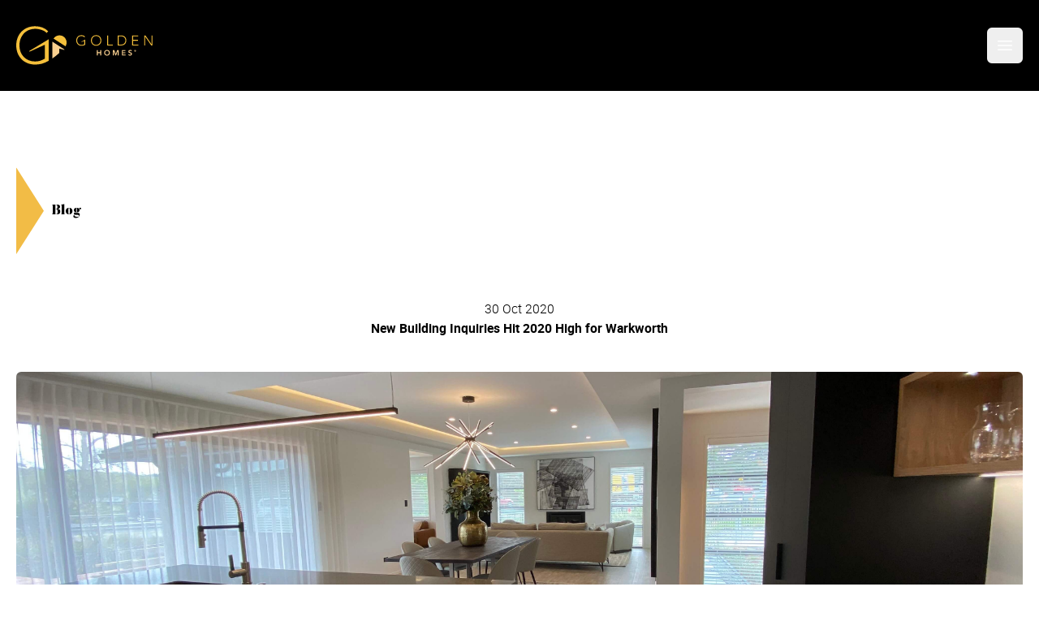

--- FILE ---
content_type: text/html; charset=utf-8
request_url: https://goldenhomes.co.nz/new-building-inquiries-hit--high-for-warkworth-_fltbn
body_size: 18138
content:
<!DOCTYPE html>
<html lang="en" class=" scroll-smooth">
  <head>
    <meta charset="UTF-8">
<meta name="viewport" content="width=device-width, initial-scale=1">


<meta name="theme-color" content="#000000" />

<meta name="google-site-verification" content="" />

<link rel="canonical" href="https://goldenhomes.co.nz/new-building-inquiries-hit--high-for-warkworth-_fltbn" />



<link rel="apple-touch-icon" sizes="180x180" href="https://cdn.blutui.com/s/golden_homes/c/019b90bf-455a-7048-a2aa-7ac499674091/images/favicon/apple-touch-icon.png?v=1767660045" />
<link rel="icon" type="image/png" sizes="32x32" href="https://cdn.blutui.com/s/golden_homes/c/019b90bf-455a-7048-a2aa-7ac499674091/images/favicon/favicon-32x32.png?v=1767660046" />
<link rel="icon" type="image/png" sizes="16x16" href="https://cdn.blutui.com/s/golden_homes/c/019b90bf-455a-7048-a2aa-7ac499674091/images/favicon/favicon-16x16.png?v=1767660046" />
<link rel="manifest" href="https://cdn.blutui.com/s/golden_homes/c/019b90bf-455a-7048-a2aa-7ac499674091/images/favicon/site.webmanifest?v=1767660047" />
<link rel="mask-icon" href="https://cdn.blutui.com/s/golden_homes/c/019b90bf-455a-7048-a2aa-7ac499674091/images/favicon/safari-pinned-tab.svg?v=1767660046" color="#f17b21" />
<link rel="shortcut icon" href="https://cdn.blutui.com/s/golden_homes/c/019b90bf-455a-7048-a2aa-7ac499674091/images/favicon/favicon.ico?v=1767660046" />



          
     
             

     
             

<title>
    New Building Inquiries Hit 2020 High for Warkworth | Golden Homes
</title>

<meta name="title" content="New Building Inquiries Hit 2020 High for Warkworth | Golden Homes">
<meta name="description" content="New build enquiries in Warkworth are the highest they have been this year.  ">

<meta property="og:type" content="website">
<meta property="og:site_name" content="Golden Homes">
<meta property="og:title" content="New Building Inquiries Hit 2020 High for Warkworth | Golden Homes">
<meta property="og:image" content="">
<meta property="og:description" content="New build enquiries in Warkworth are the highest they have been this year.  ">

<meta name="twitter:card" content="summary">
<meta name="twitter:title" content="New Building Inquiries Hit 2020 High for Warkworth | Golden Homes">
<meta name="twitter:description" content="New build enquiries in Warkworth are the highest they have been this year.  ">
<meta name="twitter:image" content="">



                <link rel="preconnect" href="https://fonts.googleapis.com">
    <link rel="preconnect" href="https://fonts.gstatic.com" crossorigin>
    <link rel="preload" href="https://cdn.blutui.com/s/golden_homes/c/019b90bf-455a-7048-a2aa-7ac499674091/fonts/roboto-regular.woff2?v=1767660045" as="font" type="font/woff2" crossorigin>
    <link rel="preload" href="https://cdn.blutui.com/s/golden_homes/c/019b90bf-455a-7048-a2aa-7ac499674091/fonts/roboto-light.woff2?v=1767660045" as="font" type="font/woff2" crossorigin>
    <link rel="preload" href="https://cdn.blutui.com/s/golden_homes/c/019b90bf-455a-7048-a2aa-7ac499674091/fonts/roboto-bold.woff2?v=1767660044" as="font" type="font/woff2" crossorigin>
    <link href="https://cdn.blutui.com/s/golden_homes/c/019b90bf-455a-7048-a2aa-7ac499674091/fonts/font.css?v=1767660044" rel="stylesheet" type="text/css" media="all" />
    <link href="https://cdn.blutui.com/s/golden_homes/c/019b90bf-455a-7048-a2aa-7ac499674091/styles/main.css?v=1767660158" rel="stylesheet" type="text/css" media="all" />
      <!-- Google Tag Manager -->
<script>(function(w,d,s,l,i){w[l]=w[l]||[];w[l].push({'gtm.start':
new Date().getTime(),event:'gtm.js'});var f=d.getElementsByTagName(s)[0],
j=d.createElement(s),dl=l!='dataLayer'?'&l='+l:'';j.async=true;j.src=
'https://www.googletagmanager.com/gtm.js?id='+i+dl;f.parentNode.insertBefore(j,f);
})(window,document,'script','dataLayer','GTM-WRQ38HR');</script>
<!-- End Google Tag Manager -->

<!-- Facebook Pixel Code -->
<script>
!function(f,b,e,v,n,t,s)
{if(f.fbq)return;n=f.fbq=function(){n.callMethod?
n.callMethod.apply(n,arguments):n.queue.push(arguments)};
if(!f._fbq)f._fbq=n;n.push=n;n.loaded=!0;n.version='2.0';
n.queue=[];t=b.createElement(e);t.async=!0;
t.src=v;s=b.getElementsByTagName(e)[0];
s.parentNode.insertBefore(t,s)}(window,document,'script',
'https://connect.facebook.net/en_US/fbevents.js');
fbq('init', '924139254744916'); 
fbq('track', 'PageView');
fbq('track', 'Contact');
fbq('track', 'Lead');
</script>
<noscript>
<img height="1" width="1" 
src="https://www.facebook.com/tr?id=924139254744916&ev=PageView
&noscript=1"/>
</noscript>
<!-- End Facebook Pixel Code -->

<!-- Meta Pixel Code -->
<script>
!function(f,b,e,v,n,t,s)
{if(f.fbq)return;n=f.fbq=function(){n.callMethod?
n.callMethod.apply(n,arguments):n.queue.push(arguments)};
if(!f._fbq)f._fbq=n;n.push=n;n.loaded=!0;n.version='2.0';
n.queue=[];t=b.createElement(e);t.async=!0;
t.src=v;s=b.getElementsByTagName(e)[0];
s.parentNode.insertBefore(t,s)}(window,document,'script',
'https://connect.facebook.net/en_US/fbevents.js');
 fbq('init', '579206632697220'); 
fbq('track', 'PageView');
</script>
<noscript>
 <img height="1" width="1" 
src="https://www.facebook.com/tr?id=579206632697220&ev=PageView
&noscript=1"/>
</noscript>
<!-- End Meta Pixel Code -->

<meta name="google-site-verification" content="qX7TijV1hv_7jb0XqPaqLeBI_ZuocUPHA-pMUaaszmg" /></head>
  <body class="antialiased    notcanopy "><!-- Google Tag Manager (noscript) -->
<noscript><iframe src="https://www.googletagmanager.com/ns.html?id=GTM-WRQ38HR"
height="0" width="0" style="display:none;visibility:hidden"></iframe></noscript>
<!-- End Google Tag Manager (noscript) -->
    
  
<header class=" bg-black fixed top-0 left-0 w-full z-50 ">
  <div class=" max-w-[1428px] mx-auto 2xl:px-0 px-5">

  
    <nav class=" flex  items-center w-full justify-between  py-8 " aria-label="Global">
        <div class="flex ">
            <a href="/" class="-m-1.5 p-1.5">
                <span class="sr-only">Golden Homes</span>
                <img class="h-12 w-auto" src="https://cdn.blutui.com/uploads/golden_homes/logos/gh-logo.svg" alt="">
            </a>
        </div>
        <div class="flex lg:hidden">
            <button type="button" class=" inline-flex items-center mb-button justify-center rounded-md p-2.5 text-white">
                    <span class="sr-only">Open main menu</span>
                    <svg class="h-6 w-6" fill="none" viewBox="0 0 24 24" stroke-width="1.5" stroke="currentColor" aria-hidden="true">
                        <path stroke-linecap="round" stroke-linejoin="round" d="M3.75 6.75h16.5M3.75 12h16.5m-16.5 5.25h16.5" />
                    </svg>
                </button>
        </div>
        <div class="hidden lg:flex lg:gap-x-4 lg:ml-12 font-quatro  ">
                                                              <div class="relative">
                        <button type="button" class="flex items-center gap-x-1 text-base font-semibold leading-6 text-white   px-2 py-2 rounded-lg hover:bg-dark/10 dropdown-button" :aria-expanded="false">
                             Regions
                            <svg class="h-5 w-5 flex-none text-white" viewBox="0 0 20 20" fill="currentColor" aria-hidden="true">
                                <path fill-rule="evenodd" d="M5.23 7.21a.75.75 0 011.06.02L10 11.168l3.71-3.938a.75.75 0 111.08 1.04l-4.25 4.5a.75.75 0 01-1.08 0l-4.25-4.5a.75.75 0 01.02-1.06z" clip-rule="evenodd" />
                            </svg>
                        </button>
                        <div
                            class="absolute dropdown closed -left-0 top-full z-10 mt-3 w-screen max-w-[16rem] overflow-hidden rounded-xl bg-black shadow-lg ring-1 ring-white/10">
                            <div class="p-2">
                               
                                <div class="group relative flex items-center rounded-lg py-1 pr-1  text-base leading-6">
                                    <div class=" group-hover:block hidden relative">
                                      <div class=" w-[18px] -mt-3">
                                          <svg class=" rotate-90 origin-top-left"  viewBox="0 0 138 43" fill="none" xmlns="http://www.w3.org/2000/svg">
                                              <path d="M69.0592 1.20747e-05L138 43.0068L-7.51955e-06 43.0068L69.0592 1.20747e-05Z" fill="#F3BC45"/>
                                          </svg>
                                      </div>
                                    </div>
                                    <div class="flex-auto">
                                        <a href="/regions/northland" class="block font-light text-white">
                                        Northland
                                        <span class="absolute inset-0"></span>
                                        </a>
                                    </div>
                                </div>
                                 
                                <div class="group relative flex items-center rounded-lg py-1 pr-1  text-base leading-6">
                                    <div class=" group-hover:block hidden relative">
                                      <div class=" w-[18px] -mt-3">
                                          <svg class=" rotate-90 origin-top-left"  viewBox="0 0 138 43" fill="none" xmlns="http://www.w3.org/2000/svg">
                                              <path d="M69.0592 1.20747e-05L138 43.0068L-7.51955e-06 43.0068L69.0592 1.20747e-05Z" fill="#F3BC45"/>
                                          </svg>
                                      </div>
                                    </div>
                                    <div class="flex-auto">
                                        <a href="/regions/auckland" class="block font-light text-white">
                                        Auckland
                                        <span class="absolute inset-0"></span>
                                        </a>
                                    </div>
                                </div>
                                 
                                <div class="group relative flex items-center rounded-lg py-1 pr-1  text-base leading-6">
                                    <div class=" group-hover:block hidden relative">
                                      <div class=" w-[18px] -mt-3">
                                          <svg class=" rotate-90 origin-top-left"  viewBox="0 0 138 43" fill="none" xmlns="http://www.w3.org/2000/svg">
                                              <path d="M69.0592 1.20747e-05L138 43.0068L-7.51955e-06 43.0068L69.0592 1.20747e-05Z" fill="#F3BC45"/>
                                          </svg>
                                      </div>
                                    </div>
                                    <div class="flex-auto">
                                        <a href="/regions/north-waikato" class="block font-light text-white">
                                        North Waikato
                                        <span class="absolute inset-0"></span>
                                        </a>
                                    </div>
                                </div>
                                 
                                <div class="group relative flex items-center rounded-lg py-1 pr-1  text-base leading-6">
                                    <div class=" group-hover:block hidden relative">
                                      <div class=" w-[18px] -mt-3">
                                          <svg class=" rotate-90 origin-top-left"  viewBox="0 0 138 43" fill="none" xmlns="http://www.w3.org/2000/svg">
                                              <path d="M69.0592 1.20747e-05L138 43.0068L-7.51955e-06 43.0068L69.0592 1.20747e-05Z" fill="#F3BC45"/>
                                          </svg>
                                      </div>
                                    </div>
                                    <div class="flex-auto">
                                        <a href="/regions/waikato" class="block font-light text-white">
                                        Waikato
                                        <span class="absolute inset-0"></span>
                                        </a>
                                    </div>
                                </div>
                                 
                                <div class="group relative flex items-center rounded-lg py-1 pr-1  text-base leading-6">
                                    <div class=" group-hover:block hidden relative">
                                      <div class=" w-[18px] -mt-3">
                                          <svg class=" rotate-90 origin-top-left"  viewBox="0 0 138 43" fill="none" xmlns="http://www.w3.org/2000/svg">
                                              <path d="M69.0592 1.20747e-05L138 43.0068L-7.51955e-06 43.0068L69.0592 1.20747e-05Z" fill="#F3BC45"/>
                                          </svg>
                                      </div>
                                    </div>
                                    <div class="flex-auto">
                                        <a href="/regions/bay-of-plenty" class="block font-light text-white">
                                        Bay of Plenty
                                        <span class="absolute inset-0"></span>
                                        </a>
                                    </div>
                                </div>
                                 
                                <div class="group relative flex items-center rounded-lg py-1 pr-1  text-base leading-6">
                                    <div class=" group-hover:block hidden relative">
                                      <div class=" w-[18px] -mt-3">
                                          <svg class=" rotate-90 origin-top-left"  viewBox="0 0 138 43" fill="none" xmlns="http://www.w3.org/2000/svg">
                                              <path d="M69.0592 1.20747e-05L138 43.0068L-7.51955e-06 43.0068L69.0592 1.20747e-05Z" fill="#F3BC45"/>
                                          </svg>
                                      </div>
                                    </div>
                                    <div class="flex-auto">
                                        <a href="/regions/taranaki" class="block font-light text-white">
                                        Taranaki
                                        <span class="absolute inset-0"></span>
                                        </a>
                                    </div>
                                </div>
                                 
                                <div class="group relative flex items-center rounded-lg py-1 pr-1  text-base leading-6">
                                    <div class=" group-hover:block hidden relative">
                                      <div class=" w-[18px] -mt-3">
                                          <svg class=" rotate-90 origin-top-left"  viewBox="0 0 138 43" fill="none" xmlns="http://www.w3.org/2000/svg">
                                              <path d="M69.0592 1.20747e-05L138 43.0068L-7.51955e-06 43.0068L69.0592 1.20747e-05Z" fill="#F3BC45"/>
                                          </svg>
                                      </div>
                                    </div>
                                    <div class="flex-auto">
                                        <a href="/regions/wellington" class="block font-light text-white">
                                        Wellington
                                        <span class="absolute inset-0"></span>
                                        </a>
                                    </div>
                                </div>
                                 
                                <div class="group relative flex items-center rounded-lg py-1 pr-1  text-base leading-6">
                                    <div class=" group-hover:block hidden relative">
                                      <div class=" w-[18px] -mt-3">
                                          <svg class=" rotate-90 origin-top-left"  viewBox="0 0 138 43" fill="none" xmlns="http://www.w3.org/2000/svg">
                                              <path d="M69.0592 1.20747e-05L138 43.0068L-7.51955e-06 43.0068L69.0592 1.20747e-05Z" fill="#F3BC45"/>
                                          </svg>
                                      </div>
                                    </div>
                                    <div class="flex-auto">
                                        <a href="/regions/canterbury" class="block font-light text-white">
                                        Canterbury
                                        <span class="absolute inset-0"></span>
                                        </a>
                                    </div>
                                </div>
                                 
                                <div class="group relative flex items-center rounded-lg py-1 pr-1  text-base leading-6">
                                    <div class=" group-hover:block hidden relative">
                                      <div class=" w-[18px] -mt-3">
                                          <svg class=" rotate-90 origin-top-left"  viewBox="0 0 138 43" fill="none" xmlns="http://www.w3.org/2000/svg">
                                              <path d="M69.0592 1.20747e-05L138 43.0068L-7.51955e-06 43.0068L69.0592 1.20747e-05Z" fill="#F3BC45"/>
                                          </svg>
                                      </div>
                                    </div>
                                    <div class="flex-auto">
                                        <a href="/regions/queenstown" class="block font-light text-white">
                                        Queenstown
                                        <span class="absolute inset-0"></span>
                                        </a>
                                    </div>
                                </div>
                                 
                                <div class="group relative flex items-center rounded-lg py-1 pr-1  text-base leading-6">
                                    <div class=" group-hover:block hidden relative">
                                      <div class=" w-[18px] -mt-3">
                                          <svg class=" rotate-90 origin-top-left"  viewBox="0 0 138 43" fill="none" xmlns="http://www.w3.org/2000/svg">
                                              <path d="M69.0592 1.20747e-05L138 43.0068L-7.51955e-06 43.0068L69.0592 1.20747e-05Z" fill="#F3BC45"/>
                                          </svg>
                                      </div>
                                    </div>
                                    <div class="flex-auto">
                                        <a href="/regions/wanaka" class="block font-light text-white">
                                        Wanaka
                                        <span class="absolute inset-0"></span>
                                        </a>
                                    </div>
                                </div>
                                                            </div>
                        </div> 
                    </div>
                                                                                            <div class="relative">
                        <button type="button" class="flex items-center gap-x-1 text-base font-semibold leading-6 text-white   px-2 py-2 rounded-lg hover:bg-dark/10 dropdown-button" :aria-expanded="false">
                             House &amp; Land
                            <svg class="h-5 w-5 flex-none text-white" viewBox="0 0 20 20" fill="currentColor" aria-hidden="true">
                                <path fill-rule="evenodd" d="M5.23 7.21a.75.75 0 011.06.02L10 11.168l3.71-3.938a.75.75 0 111.08 1.04l-4.25 4.5a.75.75 0 01-1.08 0l-4.25-4.5a.75.75 0 01.02-1.06z" clip-rule="evenodd" />
                            </svg>
                        </button>
                        <div
                            class="absolute dropdown closed -left-0 top-full z-10 mt-3 w-screen max-w-[16rem] overflow-hidden rounded-xl bg-black shadow-lg ring-1 ring-white/10">
                            <div class="p-2">
                               
                                <div class="group relative flex items-center rounded-lg py-1 pr-1  text-base leading-6">
                                    <div class=" group-hover:block hidden relative">
                                      <div class=" w-[18px] -mt-3">
                                          <svg class=" rotate-90 origin-top-left"  viewBox="0 0 138 43" fill="none" xmlns="http://www.w3.org/2000/svg">
                                              <path d="M69.0592 1.20747e-05L138 43.0068L-7.51955e-06 43.0068L69.0592 1.20747e-05Z" fill="#F3BC45"/>
                                          </svg>
                                      </div>
                                    </div>
                                    <div class="flex-auto">
                                        <a href="/house-and-land/northland" class="block font-light text-white">
                                        Northland
                                        <span class="absolute inset-0"></span>
                                        </a>
                                    </div>
                                </div>
                                 
                                <div class="group relative flex items-center rounded-lg py-1 pr-1  text-base leading-6">
                                    <div class=" group-hover:block hidden relative">
                                      <div class=" w-[18px] -mt-3">
                                          <svg class=" rotate-90 origin-top-left"  viewBox="0 0 138 43" fill="none" xmlns="http://www.w3.org/2000/svg">
                                              <path d="M69.0592 1.20747e-05L138 43.0068L-7.51955e-06 43.0068L69.0592 1.20747e-05Z" fill="#F3BC45"/>
                                          </svg>
                                      </div>
                                    </div>
                                    <div class="flex-auto">
                                        <a href="/house-and-land/auckland" class="block font-light text-white">
                                        Auckland
                                        <span class="absolute inset-0"></span>
                                        </a>
                                    </div>
                                </div>
                                 
                                <div class="group relative flex items-center rounded-lg py-1 pr-1  text-base leading-6">
                                    <div class=" group-hover:block hidden relative">
                                      <div class=" w-[18px] -mt-3">
                                          <svg class=" rotate-90 origin-top-left"  viewBox="0 0 138 43" fill="none" xmlns="http://www.w3.org/2000/svg">
                                              <path d="M69.0592 1.20747e-05L138 43.0068L-7.51955e-06 43.0068L69.0592 1.20747e-05Z" fill="#F3BC45"/>
                                          </svg>
                                      </div>
                                    </div>
                                    <div class="flex-auto">
                                        <a href="/house-and-land/north-waikato" class="block font-light text-white">
                                        North Waikato
                                        <span class="absolute inset-0"></span>
                                        </a>
                                    </div>
                                </div>
                                 
                                <div class="group relative flex items-center rounded-lg py-1 pr-1  text-base leading-6">
                                    <div class=" group-hover:block hidden relative">
                                      <div class=" w-[18px] -mt-3">
                                          <svg class=" rotate-90 origin-top-left"  viewBox="0 0 138 43" fill="none" xmlns="http://www.w3.org/2000/svg">
                                              <path d="M69.0592 1.20747e-05L138 43.0068L-7.51955e-06 43.0068L69.0592 1.20747e-05Z" fill="#F3BC45"/>
                                          </svg>
                                      </div>
                                    </div>
                                    <div class="flex-auto">
                                        <a href="/house-and-land/waikato" class="block font-light text-white">
                                        Waikato
                                        <span class="absolute inset-0"></span>
                                        </a>
                                    </div>
                                </div>
                                 
                                <div class="group relative flex items-center rounded-lg py-1 pr-1  text-base leading-6">
                                    <div class=" group-hover:block hidden relative">
                                      <div class=" w-[18px] -mt-3">
                                          <svg class=" rotate-90 origin-top-left"  viewBox="0 0 138 43" fill="none" xmlns="http://www.w3.org/2000/svg">
                                              <path d="M69.0592 1.20747e-05L138 43.0068L-7.51955e-06 43.0068L69.0592 1.20747e-05Z" fill="#F3BC45"/>
                                          </svg>
                                      </div>
                                    </div>
                                    <div class="flex-auto">
                                        <a href="/house-and-land/taranaki" class="block font-light text-white">
                                        Taranaki
                                        <span class="absolute inset-0"></span>
                                        </a>
                                    </div>
                                </div>
                                 
                                <div class="group relative flex items-center rounded-lg py-1 pr-1  text-base leading-6">
                                    <div class=" group-hover:block hidden relative">
                                      <div class=" w-[18px] -mt-3">
                                          <svg class=" rotate-90 origin-top-left"  viewBox="0 0 138 43" fill="none" xmlns="http://www.w3.org/2000/svg">
                                              <path d="M69.0592 1.20747e-05L138 43.0068L-7.51955e-06 43.0068L69.0592 1.20747e-05Z" fill="#F3BC45"/>
                                          </svg>
                                      </div>
                                    </div>
                                    <div class="flex-auto">
                                        <a href="/house-and-land/bay-of-plenty" class="block font-light text-white">
                                        Bay of Plenty
                                        <span class="absolute inset-0"></span>
                                        </a>
                                    </div>
                                </div>
                                 
                                <div class="group relative flex items-center rounded-lg py-1 pr-1  text-base leading-6">
                                    <div class=" group-hover:block hidden relative">
                                      <div class=" w-[18px] -mt-3">
                                          <svg class=" rotate-90 origin-top-left"  viewBox="0 0 138 43" fill="none" xmlns="http://www.w3.org/2000/svg">
                                              <path d="M69.0592 1.20747e-05L138 43.0068L-7.51955e-06 43.0068L69.0592 1.20747e-05Z" fill="#F3BC45"/>
                                          </svg>
                                      </div>
                                    </div>
                                    <div class="flex-auto">
                                        <a href="/house-and-land/wellington" class="block font-light text-white">
                                        Wellington
                                        <span class="absolute inset-0"></span>
                                        </a>
                                    </div>
                                </div>
                                 
                                <div class="group relative flex items-center rounded-lg py-1 pr-1  text-base leading-6">
                                    <div class=" group-hover:block hidden relative">
                                      <div class=" w-[18px] -mt-3">
                                          <svg class=" rotate-90 origin-top-left"  viewBox="0 0 138 43" fill="none" xmlns="http://www.w3.org/2000/svg">
                                              <path d="M69.0592 1.20747e-05L138 43.0068L-7.51955e-06 43.0068L69.0592 1.20747e-05Z" fill="#F3BC45"/>
                                          </svg>
                                      </div>
                                    </div>
                                    <div class="flex-auto">
                                        <a href="/house-and-land/canterbury" class="block font-light text-white">
                                        Canterbury
                                        <span class="absolute inset-0"></span>
                                        </a>
                                    </div>
                                </div>
                                 
                                <div class="group relative flex items-center rounded-lg py-1 pr-1  text-base leading-6">
                                    <div class=" group-hover:block hidden relative">
                                      <div class=" w-[18px] -mt-3">
                                          <svg class=" rotate-90 origin-top-left"  viewBox="0 0 138 43" fill="none" xmlns="http://www.w3.org/2000/svg">
                                              <path d="M69.0592 1.20747e-05L138 43.0068L-7.51955e-06 43.0068L69.0592 1.20747e-05Z" fill="#F3BC45"/>
                                          </svg>
                                      </div>
                                    </div>
                                    <div class="flex-auto">
                                        <a href="/house-and-land/queenstown" class="block font-light text-white">
                                        Queenstown
                                        <span class="absolute inset-0"></span>
                                        </a>
                                    </div>
                                </div>
                                 
                                <div class="group relative flex items-center rounded-lg py-1 pr-1  text-base leading-6">
                                    <div class=" group-hover:block hidden relative">
                                      <div class=" w-[18px] -mt-3">
                                          <svg class=" rotate-90 origin-top-left"  viewBox="0 0 138 43" fill="none" xmlns="http://www.w3.org/2000/svg">
                                              <path d="M69.0592 1.20747e-05L138 43.0068L-7.51955e-06 43.0068L69.0592 1.20747e-05Z" fill="#F3BC45"/>
                                          </svg>
                                      </div>
                                    </div>
                                    <div class="flex-auto">
                                        <a href="/house-and-land/wanaka" class="block font-light text-white">
                                        Wānaka
                                        <span class="absolute inset-0"></span>
                                        </a>
                                    </div>
                                </div>
                                                            </div>
                        </div> 
                    </div>
                                                                                            <div class="relative">
                        <button type="button" class="flex items-center gap-x-1 text-base font-semibold leading-6 text-white   px-2 py-2 rounded-lg hover:bg-dark/10 dropdown-button" :aria-expanded="false">
                             Features
                            <svg class="h-5 w-5 flex-none text-white" viewBox="0 0 20 20" fill="currentColor" aria-hidden="true">
                                <path fill-rule="evenodd" d="M5.23 7.21a.75.75 0 011.06.02L10 11.168l3.71-3.938a.75.75 0 111.08 1.04l-4.25 4.5a.75.75 0 01-1.08 0l-4.25-4.5a.75.75 0 01.02-1.06z" clip-rule="evenodd" />
                            </svg>
                        </button>
                        <div
                            class="absolute dropdown closed -left-0 top-full z-10 mt-3 w-screen max-w-[16rem] overflow-hidden rounded-xl bg-black shadow-lg ring-1 ring-white/10">
                            <div class="p-2">
                               
                                <div class="group relative flex items-center rounded-lg py-1 pr-1  text-base leading-6">
                                    <div class=" group-hover:block hidden relative">
                                      <div class=" w-[18px] -mt-3">
                                          <svg class=" rotate-90 origin-top-left"  viewBox="0 0 138 43" fill="none" xmlns="http://www.w3.org/2000/svg">
                                              <path d="M69.0592 1.20747e-05L138 43.0068L-7.51955e-06 43.0068L69.0592 1.20747e-05Z" fill="#F3BC45"/>
                                          </svg>
                                      </div>
                                    </div>
                                    <div class="flex-auto">
                                        <a href="/features/gold-standard" class="block font-light text-white">
                                        Gold Standard
                                        <span class="absolute inset-0"></span>
                                        </a>
                                    </div>
                                </div>
                                 
                                <div class="group relative flex items-center rounded-lg py-1 pr-1  text-base leading-6">
                                    <div class=" group-hover:block hidden relative">
                                      <div class=" w-[18px] -mt-3">
                                          <svg class=" rotate-90 origin-top-left"  viewBox="0 0 138 43" fill="none" xmlns="http://www.w3.org/2000/svg">
                                              <path d="M69.0592 1.20747e-05L138 43.0068L-7.51955e-06 43.0068L69.0592 1.20747e-05Z" fill="#F3BC45"/>
                                          </svg>
                                      </div>
                                    </div>
                                    <div class="flex-auto">
                                        <a href="/features/specifications" class="block font-light text-white">
                                        Specifications
                                        <span class="absolute inset-0"></span>
                                        </a>
                                    </div>
                                </div>
                                 
                                <div class="group relative flex items-center rounded-lg py-1 pr-1  text-base leading-6">
                                    <div class=" group-hover:block hidden relative">
                                      <div class=" w-[18px] -mt-3">
                                          <svg class=" rotate-90 origin-top-left"  viewBox="0 0 138 43" fill="none" xmlns="http://www.w3.org/2000/svg">
                                              <path d="M69.0592 1.20747e-05L138 43.0068L-7.51955e-06 43.0068L69.0592 1.20747e-05Z" fill="#F3BC45"/>
                                          </svg>
                                      </div>
                                    </div>
                                    <div class="flex-auto">
                                        <a href="/features/building-guide" class="block font-light text-white">
                                        20 Steps to Your Golden Home
                                        <span class="absolute inset-0"></span>
                                        </a>
                                    </div>
                                </div>
                                 
                                <div class="group relative flex items-center rounded-lg py-1 pr-1  text-base leading-6">
                                    <div class=" group-hover:block hidden relative">
                                      <div class=" w-[18px] -mt-3">
                                          <svg class=" rotate-90 origin-top-left"  viewBox="0 0 138 43" fill="none" xmlns="http://www.w3.org/2000/svg">
                                              <path d="M69.0592 1.20747e-05L138 43.0068L-7.51955e-06 43.0068L69.0592 1.20747e-05Z" fill="#F3BC45"/>
                                          </svg>
                                      </div>
                                    </div>
                                    <div class="flex-auto">
                                        <a href="/features/steel-framing" class="block font-light text-white">
                                        Steel Framing
                                        <span class="absolute inset-0"></span>
                                        </a>
                                    </div>
                                </div>
                                                            </div>
                        </div> 
                    </div>
                                                                                            <a href="/plans" class="text-base font-semibold leading-6 text-white">
                        <div class=" px-2 py-2 rounded-lg transition-all duration-150 hover:bg-dark/10 hover:shadow-md" >
                            Plans
                        </div>
                    </a>
                                                                                            <a href="/showhomes" class="text-base font-semibold leading-6 text-white">
                        <div class=" px-2 py-2 rounded-lg transition-all duration-150 hover:bg-dark/10 hover:shadow-md" >
                            Showhomes
                        </div>
                    </a>
                                                                                            <a href="/blog" class="text-base font-semibold leading-6 text-white">
                        <div class=" px-2 py-2 rounded-lg transition-all duration-150 hover:bg-dark/10 hover:shadow-md" >
                            Blog
                        </div>
                    </a>
                                                                            </div>
        <div class="hidden lg:flex  lg:justify-end lg:gap-x-12 font-quatro ">
            <a href="/contact" class="text-base font-semibold leading-6 text-primary">Contact</a>
            <a href="#" class="text-base font-light leading-6 text-primary">0800 22 22 36</a>
        </div>
  </nav>

  <div class="lg:hidden mb closed  " role="dialog" aria-modal="true">
    <div class="fixed inset-0 z-10"></div>
    <div class="fixed inset-y-0 right-0 z-10 w-full overflow-y-auto bg-black px-6 py-6 sm:max-w-sm sm:ring-1 sm:ring-gray-900/10">
      <div class="flex items-center justify-between">
        <a href="/" class="-m-1.5 p-1.5">
          <span class="sr-only">Golden Homes</span>
                <img class="h-12 w-auto" src="https://cdn.blutui.com/uploads/golden_homes/logos/gh-logo.svg" alt="">
        </a>
        <button type="button" class="-m-2.5 rounded-md p-2.5 text-white  mb-button">
          <span class="sr-only">Close menu</span>
          <svg class="h-6 w-6" fill="none" viewBox="0 0 24 24" stroke-width="1.5" stroke="currentColor" aria-hidden="true">
            <path stroke-linecap="round" stroke-linejoin="round" d="M6 18L18 6M6 6l12 12" />
          </svg>
        </button>
      </div>
      <div class="mt-6 flow-root font-quatro">
        <div class="-my-6 divide-y divide-gray-500/10 ">
          <div class="space-y-2 py-6">
                                           <div class="-mx-3">
                    <button type="button" class="flex w-full dropdown-buttonmb items-center justify-between rounded-lg py-2 pl-3 pr-3.5 text-base font-semibold leading-7 text-white " aria-controls="disclosure-1" aria-expanded="false">
                      Regions
                      <svg class="h-5 w-5 flex-none" viewBox="0 0 20 20" fill="currentColor" aria-hidden="true">
                        <path fill-rule="evenodd" d="M5.23 7.21a.75.75 0 011.06.02L10 11.168l3.71-3.938a.75.75 0 111.08 1.04l-4.25 4.5a.75.75 0 01-1.08 0l-4.25-4.5a.75.75 0 01.02-1.06z" clip-rule="evenodd" />
                      </svg>
                    </button>
                    <div class="mt-2 space-y-2 dropdownmb closed" id="disclosure-1">
                         
                          <a href="/regions/northland" class="block rounded-lg py-2 pl-6 pr-3 text-sm font-semibold leading-7 text-white ">Northland</a>
                         
                          <a href="/regions/auckland" class="block rounded-lg py-2 pl-6 pr-3 text-sm font-semibold leading-7 text-white ">Auckland</a>
                         
                          <a href="/regions/north-waikato" class="block rounded-lg py-2 pl-6 pr-3 text-sm font-semibold leading-7 text-white ">North Waikato</a>
                         
                          <a href="/regions/waikato" class="block rounded-lg py-2 pl-6 pr-3 text-sm font-semibold leading-7 text-white ">Waikato</a>
                         
                          <a href="/regions/bay-of-plenty" class="block rounded-lg py-2 pl-6 pr-3 text-sm font-semibold leading-7 text-white ">Bay of Plenty</a>
                         
                          <a href="/regions/taranaki" class="block rounded-lg py-2 pl-6 pr-3 text-sm font-semibold leading-7 text-white ">Taranaki</a>
                         
                          <a href="/regions/wellington" class="block rounded-lg py-2 pl-6 pr-3 text-sm font-semibold leading-7 text-white ">Wellington</a>
                         
                          <a href="/regions/canterbury" class="block rounded-lg py-2 pl-6 pr-3 text-sm font-semibold leading-7 text-white ">Canterbury</a>
                         
                          <a href="/regions/queenstown" class="block rounded-lg py-2 pl-6 pr-3 text-sm font-semibold leading-7 text-white ">Queenstown</a>
                         
                          <a href="/regions/wanaka" class="block rounded-lg py-2 pl-6 pr-3 text-sm font-semibold leading-7 text-white ">Wanaka</a>
                                            </div>
                  </div>
                
                                                <div class="-mx-3">
                    <button type="button" class="flex w-full dropdown-buttonmb items-center justify-between rounded-lg py-2 pl-3 pr-3.5 text-base font-semibold leading-7 text-white " aria-controls="disclosure-1" aria-expanded="false">
                      House &amp; Land
                      <svg class="h-5 w-5 flex-none" viewBox="0 0 20 20" fill="currentColor" aria-hidden="true">
                        <path fill-rule="evenodd" d="M5.23 7.21a.75.75 0 011.06.02L10 11.168l3.71-3.938a.75.75 0 111.08 1.04l-4.25 4.5a.75.75 0 01-1.08 0l-4.25-4.5a.75.75 0 01.02-1.06z" clip-rule="evenodd" />
                      </svg>
                    </button>
                    <div class="mt-2 space-y-2 dropdownmb closed" id="disclosure-1">
                         
                          <a href="/house-and-land/northland" class="block rounded-lg py-2 pl-6 pr-3 text-sm font-semibold leading-7 text-white ">Northland</a>
                         
                          <a href="/house-and-land/auckland" class="block rounded-lg py-2 pl-6 pr-3 text-sm font-semibold leading-7 text-white ">Auckland</a>
                         
                          <a href="/house-and-land/north-waikato" class="block rounded-lg py-2 pl-6 pr-3 text-sm font-semibold leading-7 text-white ">North Waikato</a>
                         
                          <a href="/house-and-land/waikato" class="block rounded-lg py-2 pl-6 pr-3 text-sm font-semibold leading-7 text-white ">Waikato</a>
                         
                          <a href="/house-and-land/taranaki" class="block rounded-lg py-2 pl-6 pr-3 text-sm font-semibold leading-7 text-white ">Taranaki</a>
                         
                          <a href="/house-and-land/bay-of-plenty" class="block rounded-lg py-2 pl-6 pr-3 text-sm font-semibold leading-7 text-white ">Bay of Plenty</a>
                         
                          <a href="/house-and-land/wellington" class="block rounded-lg py-2 pl-6 pr-3 text-sm font-semibold leading-7 text-white ">Wellington</a>
                         
                          <a href="/house-and-land/canterbury" class="block rounded-lg py-2 pl-6 pr-3 text-sm font-semibold leading-7 text-white ">Canterbury</a>
                         
                          <a href="/house-and-land/queenstown" class="block rounded-lg py-2 pl-6 pr-3 text-sm font-semibold leading-7 text-white ">Queenstown</a>
                         
                          <a href="/house-and-land/wanaka" class="block rounded-lg py-2 pl-6 pr-3 text-sm font-semibold leading-7 text-white ">Wānaka</a>
                                            </div>
                  </div>
                
                                                <div class="-mx-3">
                    <button type="button" class="flex w-full dropdown-buttonmb items-center justify-between rounded-lg py-2 pl-3 pr-3.5 text-base font-semibold leading-7 text-white " aria-controls="disclosure-1" aria-expanded="false">
                      Features
                      <svg class="h-5 w-5 flex-none" viewBox="0 0 20 20" fill="currentColor" aria-hidden="true">
                        <path fill-rule="evenodd" d="M5.23 7.21a.75.75 0 011.06.02L10 11.168l3.71-3.938a.75.75 0 111.08 1.04l-4.25 4.5a.75.75 0 01-1.08 0l-4.25-4.5a.75.75 0 01.02-1.06z" clip-rule="evenodd" />
                      </svg>
                    </button>
                    <div class="mt-2 space-y-2 dropdownmb closed" id="disclosure-1">
                         
                          <a href="/features/gold-standard" class="block rounded-lg py-2 pl-6 pr-3 text-sm font-semibold leading-7 text-white ">Gold Standard</a>
                         
                          <a href="/features/specifications" class="block rounded-lg py-2 pl-6 pr-3 text-sm font-semibold leading-7 text-white ">Specifications</a>
                         
                          <a href="/features/building-guide" class="block rounded-lg py-2 pl-6 pr-3 text-sm font-semibold leading-7 text-white ">20 Steps to Your Golden Home</a>
                         
                          <a href="/features/steel-framing" class="block rounded-lg py-2 pl-6 pr-3 text-sm font-semibold leading-7 text-white ">Steel Framing</a>
                                            </div>
                  </div>
                
                                                <a href="/plans" class="-mx-3 block rounded-lg px-3 py-2 text-base font-semibold leading-7 text-white ">Plans</a>

                
                                                <a href="/showhomes" class="-mx-3 block rounded-lg px-3 py-2 text-base font-semibold leading-7 text-white ">Showhomes</a>

                
                                                <a href="/blog" class="-mx-3 block rounded-lg px-3 py-2 text-base font-semibold leading-7 text-white ">Blog</a>

                
                                                <a href="/contact" class="-mx-3 block rounded-lg px-3 py-2 text-base font-semibold leading-7 text-white ">Contact</a>

                
                       
          </div>
          
        </div>
      </div>
    </div>
  </div>
  </div>
</header>    <main class="pt-28">
          <section class=" md:pt-32 pt-20">
    <div class=" super-grid ">
                    <div class="col-span-12 flex gap-4 md:items-end items-center ">
                <div class=" w-[43px]">
                   <svg width="34" height="136"  viewBox="0 0 43 136" fill="none" xmlns="http://www.w3.org/2000/svg">
                        <g clip-path="url(#clip0_917_348)">
                        <path d="M43 67.6294L-2.11661e-05 135.143L-1.52588e-05 -1.87959e-06L43 67.6294Z" fill="#F2BC46"/>
                        </g>
                        <defs>
                        <clipPath id="clip0_917_348">
                        <rect width="135.143" height="43" fill="white" transform="translate(43) rotate(90)"/>
                        </clipPath>
                        </defs>
                    </svg>
                </div>
                                    <h1 class="font-butler text-h1-c ">Blog</h1>
                               
            </div>
             </div>
</section>



    <section class=" relative super-grid py-10 "> 
         
        <div class=" lg:col-start-4 lg:col-span-6 col-span-12 font-quatro  ">
            <p class=" text-base font-light text-center">30 Oct 2020</p>
            <h2 class=" text-h2-c font-bold text-center">New Building Inquiries Hit 2020 High for Warkworth</h2>
        </div>
        <div class=" lg:col-start-3 lg:col-span-8 col-span-12 font-quatro py-10  ">
            <div class=" h-[400px] w-full rounded-md overflow-hidden">
                <img class="w-full h-full object-cover" src="https://cdn.blutui.com/uploads/golden_homes/i_m_g2925.jpg" alt="">
            </div>
        </div>
        <div class=" lg:col-start-4 lg:col-span-6 col-span-12 font-quatro font-light prose-p:text-p-c text-p-c text-black prose max-w-full prose-img:rounded-md  ">
            <p>Confidence in the area has prompted Golden Homes to open a brand new showhome on SH1 to help people weigh up their options and visualise how their dream home might look. &nbsp;</p><p>&nbsp;</p><p>Golden Homes’ Sales Executive Peter Clementson has lived in&nbsp;Warkworth&nbsp;for 16 years and says residential build enquiries are currently “off the charts”. &nbsp;</p><p>&nbsp;</p><p>“Warkworth&nbsp;is an amazing little place, just 45-minute drive from central Auckland, (which will be even quicker with the new motorway expected to be completed 2020-21), and poised at the edge of the Mahurangi River, it is a pretty town with an exciting choice of restaurants. It is the gateway to stunning beaches and wine areas to the east. Goat Island, Tawharanui and Matakana are also all within easy reach,” explains Clementson.&nbsp;</p><p></p><p>“Warkworth&nbsp;is still a little bit of a secret in the fact that you can buy a section up here $100,000 to $150,000 cheaper than what you would usually pay for in Auckland.&nbsp;Warkworth&nbsp;offers a relaxing, easy living lifestyle with all the facilities that is perfect for first homes buyers, families and retirees.”&nbsp;</p><p>&nbsp;</p><p>Golden Homes has already built more the 200 houses in the area and have established a strong team of builders and contractors that share a vision of excellence.&nbsp;Every Golden Homes home is built with the&nbsp;New Zealand lifestyle and conditions in mind using top quality fittings, finishes and building materials.&nbsp;There are many land options available for new homeowners to choose from - located close to supermarkets, schools and beaches. &nbsp;</p><p>&nbsp;</p><p><img src="https://cdn.blutui.com/uploads/golden_homes/i_m_g2917.jpg"></p><p></p><p>The new Golden Homes showhome is located next to Z petrol station and open Wednesday to Sunday from – 10am to 4pm or after hours by appointment. Clementson says those who are interested in building a new home in the area will not be disappointed. &nbsp;</p><p><br></p>
        </div> 
    </section>


    

<section class=" super-grid lg:pt-40 pt-20">
        <div class=" lg:col-start-2 lg:col-span-5 lg:pr-20 col-span-12 flex flex-col">
                 <div class=" w-full border-y border-black py-20 flex flex-col flex-1">
        <div class=" grid place-content-center pb-5">
            <svg width="163" height="126" viewBox="0 0 163 126" fill="none" xmlns="http://www.w3.org/2000/svg">
                <g clip-path="url(#clip0_1035_2003)">
                    <path d="M125.481 83.4148C127.632 83.4148 129.379 81.6896 129.421 79.5385C129.421 78.4948 129.038 77.4938 128.314 76.7484C127.59 76.0029 126.61 75.577 125.545 75.5557H99.8167C99.6889 75.5557 99.5611 75.5557 99.4547 75.5557C98.411 75.5983 97.4313 76.0455 96.7285 76.8336C96.0256 77.6003 95.6423 78.6226 95.6848 79.6662C95.77 81.7748 97.5165 83.436 99.6463 83.436C99.7102 83.436 99.7528 83.436 99.8167 83.436H125.439C125.439 83.436 125.481 83.436 125.503 83.436L125.481 83.4148Z" fill="#F0BA45"/>
                    <path d="M99.6244 59.6247C99.6244 59.6247 99.7309 59.6247 99.7948 59.6247H125.417C126.503 59.6247 127.461 59.2413 128.207 58.5172C128.952 57.7931 129.378 56.8133 129.399 55.7484C129.421 54.6835 129.016 53.7038 128.292 52.9583C127.568 52.2129 126.588 51.7869 125.523 51.7656H99.7948C99.667 51.7656 99.5392 51.7656 99.4327 51.7656C98.3891 51.8082 97.4093 52.2555 96.7065 53.0435C96.0037 53.8103 95.6203 54.8326 95.6629 55.8762C95.7481 57.9847 97.4945 59.646 99.6244 59.646V59.6247Z" fill="#F0BA45"/>
                    <path d="M63.3108 51.7432H37.5824C37.4546 51.7432 37.3268 51.7432 37.2203 51.7432C36.1767 51.7858 35.1969 52.233 34.4941 53.0211C33.7912 53.7878 33.4079 54.8101 33.4505 55.8537C33.5357 57.9623 35.2821 59.6236 37.412 59.6236C37.4759 59.6236 37.5185 59.6236 37.5824 59.6236H63.2043C65.398 59.6662 67.1658 57.9197 67.2084 55.7473C67.2509 53.5748 65.5045 51.7858 63.3321 51.7432H63.3108Z" fill="#F0BA45"/>
                    <path d="M99.6251 35.8347C99.6251 35.8347 99.7529 35.8347 99.8168 35.8347H125.439C125.439 35.8347 125.481 35.8347 125.503 35.8347C127.654 35.8347 129.4 34.1095 129.443 31.9584C129.443 30.9148 129.059 29.9137 128.335 29.1683C127.611 28.4229 126.61 27.9969 125.566 27.9756H99.8381C99.7103 27.9756 99.5825 27.9756 99.476 27.9756C98.4324 28.0182 97.4527 28.4867 96.7498 29.2535C96.047 30.0415 95.6849 31.0425 95.7275 32.0862C95.834 34.1947 97.5804 35.8347 99.6464 35.8347H99.6251Z" fill="#F0BA45"/>
                    <path d="M63.3108 75.5352H37.5824C37.4546 75.5352 37.3268 75.5352 37.2203 75.5352C36.1767 75.5778 35.1969 76.025 34.4941 76.8131C33.7912 77.5798 33.4079 78.6021 33.4505 79.6457C33.5357 81.7543 35.2821 83.4155 37.412 83.4155C37.4759 83.4155 37.5185 83.4155 37.5824 83.4155H63.2043C65.398 83.4581 67.1658 81.7117 67.2084 79.5392C67.2509 77.3668 65.5045 75.5778 63.3321 75.5352H63.3108Z" fill="#F0BA45"/>
                    <path d="M37.391 35.8347C37.391 35.8347 37.5188 35.8347 37.5826 35.8347H63.2046C63.2046 35.8347 63.2472 35.8347 63.2684 35.8347C65.4196 35.8347 67.166 34.1095 67.2086 31.9584C67.2086 30.9148 66.8253 29.9137 66.1011 29.1683C65.377 28.4229 64.376 27.9969 63.3323 27.9756H37.6039C37.4762 27.9756 37.3484 27.9756 37.2419 27.9756C36.1983 28.0182 35.2185 28.4867 34.5157 29.2535C33.8128 30.0415 33.4508 31.0425 33.4934 32.0862C33.536 33.1298 34.0045 34.1095 34.7713 34.8124C35.4954 35.4726 36.4325 35.8347 37.4123 35.8347H37.391Z" fill="#F0BA45"/>
                    <path d="M158.366 15.1533H147.653V4.44019C147.653 2.26776 145.885 0.5 143.713 0.5H105.269C98.7304 0.5 89.3378 2.97061 81.4787 14.6847C73.6409 2.97061 64.2271 0.5 57.7098 0.5H19.2875C19.1598 0.5 19.032 0.5 18.9255 0.5C16.8808 0.691685 15.3474 2.37425 15.3687 4.44019V15.1533H4.63429C4.5065 15.1533 4.37871 15.1533 4.25092 15.1533C2.22757 15.3449 0.694092 17.0275 0.694092 19.0722V121.56C0.694092 123.732 2.46185 125.5 4.63429 125.5H158.387C160.559 125.5 162.327 123.732 162.327 121.56V19.0722C162.327 16.8997 160.559 15.132 158.387 15.132L158.366 15.1533ZM8.57448 117.641V23.0124H15.3474V101.433C15.3474 103.605 17.1151 105.373 19.2875 105.373H57.7311C66.9746 105.373 73.0233 112.87 75.9412 117.641H8.57448ZM77.5598 106.736C71.8519 100.602 65.1855 97.514 57.7098 97.514H23.2064V8.38039H57.7098C70.2332 8.38039 76.7505 21.8196 77.5598 23.6087V106.736ZM85.4402 23.6087C86.2496 21.8196 92.7669 8.38039 105.29 8.38039H139.794V97.514H105.29C97.8146 97.514 91.1269 100.624 85.4402 106.736V23.6087ZM154.447 117.641H87.0802C89.9981 112.87 96.0681 105.373 105.29 105.373H143.734C145.906 105.373 147.674 103.605 147.674 101.433V23.0124H154.447V117.641Z" fill="#F0BA45"/>
                </g>
                <defs>
                    <clipPath id="clip0_1035_2003">
                        <rect width="161.612" height="125" fill="white" transform="translate(0.694092 0.5)"/>
                    </clipPath>
                </defs>
            </svg>
        </div>
         <div class="flex flex-col flex-1 h-full ">
            <div>
                <h4 class=" text-h2-c font-butler text-center ">Order A Plan Book</h4>
            </div>
            <div class="text-p-c font-quatro text-center font-light pb-5 px-5">
                <p>Our plan book contains all of the Golden Homes plans, testimonials, building guides and more.</p>
            </div>
         </div>
        
        <div class="grid place-content-center">
        <a href="#books" class=" font-quatro font-semibold px-4 py-2  rounded-lg text-base-c  text-black  border-2 border-primary bg-transparent text-center  transition-all duration-200 hover:bg-dark hover:ring-1 ring-primary/30 hover:shadow-md shadow-primary  ">Learn More</a>

        </div>
    </div>

        </div>
         <div class=" lg:mt-0 mt-10 lg:col-span-5 lg:pl-20 flex flex-col col-span-12">
                 <div class=" w-full border-y border-black py-20 flex flex-col flex-1">
        <div class=" grid place-content-center pb-5">
          <img src="https://cdn.blutui.com/uploads/golden_homes/gs-24/invest-icon.png" alt="">
        </div>
        <div class="flex flex-col flex-1 h-full ">
            <div class=" " >
                <h4 class=" text-h2-c font-butler text-center ">Investment</h4>
            </div>
            <div class="text-p-c font-quatro text-center font-light pb-5 px-5 flex-1">
                <p>Build your portfolio with Golden Homes.</p>
            </div>
        </div>
        
        <div class="grid place-content-center">
        <a href="/investors" class=" font-quatro font-semibold px-4 py-2  rounded-lg text-base-c  text-black  border-2 border-primary bg-transparent text-center  transition-all duration-200 hover:bg-dark hover:ring-1 ring-primary/30 hover:shadow-md shadow-primary  ">Learn More</a>

        </div>
    </div>

        </div>
    </section>    </main>
    
<section id="better" class=" relative mt-40">
    <img loading="lazy" class="w-full h-[573px] object-cover" src="https://cdn.blutui.com/uploads/golden_homes/gs-24/footer-img.png?format=webp" alt="">
    <div class=" absolute inset-0 grid place-content-center">
        <div class=" flex flex-col items-center justify-center">
            <svg class=" xl:w-[780px] md:w-[500px] w-[320px]" viewBox="0 0 784 135" fill="none" >
<path d="M5.49338 118.357V74.4104H10.1933V118.357H5.49338ZM26.6023 89.4867V111.155C26.6023 114.146 28.6166 115 30.875 115C32.584 115 34.5372 114.573 36.0631 114.085V118.113C33.8658 118.541 31.1191 119.029 28.8607 119.029C25.0154 119.029 22.0245 117.686 22.0245 111.948V89.4867H17.3246V86.679L18.3623 85.5192H22.0245V81.1245L24.7712 78.2558H26.6023V85.5192H37.2839V89.4867H26.6023ZM42.3018 86.74V74.4715H45.6589V86.74H42.3018ZM63.9282 115.122C69.1774 115.122 71.9851 113.23 71.9851 108.958C71.9851 104.624 68.7502 104.136 63.8061 103.464C58.679 102.732 53.0025 101.633 53.0025 94.2476C53.0025 86.9841 58.9231 84.7258 65.8814 84.7258C68.9943 84.7258 72.2903 85.092 74.9149 85.5192V89.6698C72.2903 89.2425 68.9333 88.7542 66.3087 88.7542C60.2049 88.7542 57.7024 90.5243 57.7024 94.0035C57.7024 98.2761 60.9374 98.8254 65.7593 99.4358C70.9475 100.107 76.685 101.084 76.685 108.775C76.685 115.245 72.6566 119.09 64.2334 119.09C60.388 119.09 55.8712 118.724 53.1246 118.418V114.146C57.3361 114.756 61.2425 115.122 63.9282 115.122ZM109.049 99.3748H119.304V95.4073C119.304 91.3788 117.045 88.6932 111.247 88.6932C108.378 88.6932 103.922 89.2425 100.321 90.2191V86.1907C103.983 85.3361 108.866 84.7258 112.223 84.7258C119.487 84.7258 123.881 88.388 123.881 95.6515V118.357H119.975L119.609 114.085C115.763 116.77 111.674 118.663 107.706 118.663C102.274 118.663 97.5131 115.794 97.5131 109.141C97.5131 102.549 102.213 99.3748 109.049 99.3748ZM119.304 110.606V102.732H109.476C104.532 102.732 102.152 105.051 102.152 108.897C102.152 112.925 104.899 114.878 108.988 114.878C112.406 114.878 116.618 112.864 119.304 110.606ZM161.338 119.09C157.37 119.09 152.854 118.418 149.008 117.442V71.7858H153.525V89.0594C157.859 86.3127 161.704 84.7258 165.977 84.7258C172.386 84.7258 178.062 89.3646 178.062 101.328C178.062 114.756 170.31 119.09 161.338 119.09ZM173.301 101.572C173.301 92.8437 169.944 88.7542 164.451 88.7542C161.643 88.7542 157.798 90.1581 153.525 93.0269V114.207C156.333 114.878 158.774 115.183 161.277 115.183C169.212 115.183 173.301 110.911 173.301 101.572ZM212.215 112.864V116.954C208.125 118.357 204.646 119.09 199.946 119.09C189.631 119.09 184.138 113.963 184.138 101.816C184.138 90.7685 189.265 84.7258 199.153 84.7258C210.75 84.7258 212.947 92.8437 212.947 100.901V103.098H188.899C188.96 111.643 193.232 115 200.862 115C204.402 115 208.736 114.085 212.215 112.864ZM188.899 99.6189H208.187C208.187 94.5528 207.027 88.5101 198.97 88.5101C191.951 88.5101 188.899 93.21 188.899 99.6189ZM226.941 89.4867V111.155C226.941 114.146 228.955 115 231.214 115C232.923 115 234.876 114.573 236.402 114.085V118.113C234.205 118.541 231.458 119.029 229.2 119.029C225.354 119.029 222.363 117.686 222.363 111.948V89.4867H217.664V86.679L218.701 85.5192H222.363V81.1245L225.11 78.2558H226.941V85.5192H237.623V89.4867H226.941ZM249.294 89.4867V111.155C249.294 114.146 251.308 115 253.566 115C255.276 115 257.229 114.573 258.755 114.085V118.113C256.557 118.541 253.811 119.029 251.552 119.029C247.707 119.029 244.716 117.686 244.716 111.948V89.4867H240.016V86.679L241.054 85.5192H244.716V81.1245L247.463 78.2558H249.294V85.5192H259.975V89.4867H249.294ZM291.611 112.864V116.954C287.522 118.357 284.043 119.09 279.343 119.09C269.028 119.09 263.534 113.963 263.534 101.816C263.534 90.7685 268.661 84.7258 278.549 84.7258C290.147 84.7258 292.344 92.8437 292.344 100.901V103.098H268.295C268.356 111.643 272.629 115 280.258 115C283.799 115 288.132 114.085 291.611 112.864ZM268.295 99.6189H287.583C287.583 94.5528 286.423 88.5101 278.366 88.5101C271.347 88.5101 268.295 93.21 268.295 99.6189ZM318.057 85.2141V89.975C313.235 90.7685 309.817 92.6606 304.812 95.4684V118.357H300.295V85.4582H304.69V91.5009C308.657 88.9984 312.563 85.7634 318.057 85.2141ZM365.672 118.357H361.155V94.7969C361.155 91.0737 359.08 88.8763 355.051 88.8763C351.572 88.8763 347.422 90.7685 342.722 93.271V118.357H338.205V71.7858H342.722V89.5477C346.018 87.6556 351.328 84.7258 356.272 84.7258C362.498 84.7258 365.672 88.0828 365.672 94.0035V118.357ZM378.029 101.938C378.029 109.995 381.63 115.122 389.504 115.122C397.255 115.122 400.857 109.995 400.857 101.938C400.857 93.9424 397.255 88.7542 389.504 88.7542C381.63 88.7542 378.029 93.9424 378.029 101.938ZM373.329 101.938C373.329 89.0594 381.264 84.7258 389.443 84.7258C397.561 84.7258 405.556 89.0594 405.556 101.938C405.556 114.817 397.561 119.09 389.443 119.09C381.264 119.09 373.329 114.817 373.329 101.938ZM452.859 84.7868C458.658 84.7868 462.198 87.8387 462.198 94.3086V118.357H457.681V94.7969C457.681 91.0737 455.728 88.9373 451.516 88.9373C448.342 88.9373 444.497 90.5854 439.98 93.3931C440.041 94.2476 440.041 95.1021 440.041 95.9567V118.357H435.524V94.7969C435.524 91.0737 433.632 88.9373 429.421 88.9373C425.942 88.9373 422.585 90.4633 417.946 93.332V118.357H413.429V85.4582H417.702V89.6088C421.425 87.2893 426.125 84.7868 430.703 84.7868C434.975 84.7868 438.027 86.4958 439.37 89.975C443.52 87.1673 448.22 84.7868 452.859 84.7868ZM497.971 112.864V116.954C493.881 118.357 490.402 119.09 485.702 119.09C475.387 119.09 469.893 113.963 469.893 101.816C469.893 90.7685 475.021 84.7258 484.909 84.7258C496.506 84.7258 498.703 92.8437 498.703 100.901V103.098H474.654C474.715 111.643 478.988 115 486.618 115C490.158 115 494.491 114.085 497.971 112.864ZM474.654 99.6189H493.942C493.942 94.5528 492.782 88.5101 484.725 88.5101C477.706 88.5101 474.654 93.21 474.654 99.6189ZM527.065 130.87L531.216 118.357H528.835L517.909 85.4582H522.853L531.887 113.535H532.68L541.714 85.4582H546.658L531.887 130.87H527.065ZM555.419 101.938C555.419 109.995 559.02 115.122 566.894 115.122C574.646 115.122 578.247 109.995 578.247 101.938C578.247 93.9424 574.646 88.7542 566.894 88.7542C559.02 88.7542 555.419 93.9424 555.419 101.938ZM550.719 101.938C550.719 89.0594 558.654 84.7258 566.833 84.7258C574.951 84.7258 582.947 89.0594 582.947 101.938C582.947 114.817 574.951 119.09 566.833 119.09C558.654 119.09 550.719 114.817 550.719 101.938ZM590.575 85.4582H595.092V109.019C595.092 112.681 596.984 115 601.196 115C604.675 115 609.13 113.169 613.525 110.545V85.4582H618.042V118.357H614.258L613.83 114.268C608.947 117.137 604.186 119.09 600.036 119.09C593.81 119.09 590.575 115.794 590.575 109.873V85.4582ZM646.498 101.938C646.498 109.995 650.099 115.122 657.973 115.122C665.725 115.122 669.326 109.995 669.326 101.938C669.326 93.9424 665.725 88.7542 657.973 88.7542C650.099 88.7542 646.498 93.9424 646.498 101.938ZM641.798 101.938C641.798 89.0594 649.733 84.7258 657.912 84.7258C666.03 84.7258 674.026 89.0594 674.026 101.938C674.026 114.817 666.03 119.09 657.912 119.09C649.733 119.09 641.798 114.817 641.798 101.938ZM681.654 85.4582H686.171V109.202C686.171 112.864 688.43 115 692.641 115C696.12 115 699.721 113.108 703.262 110.423C703.079 109.446 703.017 108.225 703.017 106.882V85.4582H707.351V107.92C707.351 112.925 711.074 115 715.896 115C719.803 115 724.503 113.352 724.503 107.798V85.4582H729.08V107.92C729.08 116.16 722.733 119.09 715.774 119.09C710.83 119.09 706.802 117.442 704.421 113.474C700.21 116.893 696.425 119.09 691.848 119.09C684.889 119.09 681.654 115.306 681.654 108.836V85.4582ZM765.992 118.357H761.475V94.7969C761.475 91.1347 759.644 88.8763 755.371 88.8763C751.892 88.8763 747.498 90.7685 743.042 93.332V118.357H738.525V85.4582H742.798V89.6088C747.62 86.8621 752.381 84.7258 756.592 84.7258C762.818 84.7258 765.992 88.0218 765.992 94.0035V118.357ZM779.081 112.071V118.357H774.992V112.071H779.081Z" fill="white"/>
<path d="M322.761 60.2232L414.726 3L506.515 60.2232" stroke="white" stroke-width="4" stroke-miterlimit="10"/>
</svg>
        </div>
    </div>
</section>
<section id="books" class=" bg-black py-20 ">
    <div class=" super-grid">
        <div class=" xl:col-start-2 xl:col-span-4 md:col-span-6 col-span-12">
            <h4 class=" font-butler text-h2-c  leading-tight text-white">Get our plan <br> book today.</h4>
            <p class=" font-light font-quatro text-p-c text-white">Our plan book contains all of the Golden Homes plans, testimonials, building guides and more. Get your copy sent to your inbox or letterbox today.</p>
        </div>
        <div class=" xl:col-start-7 xl:col-span-5 md:col-span-6 col-span-12">
            <div class=" w-full grid grid-cols-12 gap-4 ">
                <div id="form-tabs" class=" col-span-12 flex gap-2 font-quatro ">
                    <button class="rounded-lg text-base-c  text-white  border-2 border-dark bg-transparent px-3 py-2 transition-all duration-200 hover:bg-dark hover:ring-1 ring-primary/30 hover:shadow-md shadow-primary form-tab active">Inbox</button>
                    <button class="rounded-lg text-base-c  text-white  border-2 border-dark bg-transparent px-3 py-2 transition-all duration-200 hover:bg-dark hover:ring-1 ring-primary/30 hover:shadow-md shadow-primary form-tab">Letterbox</button>
                </div>
                <div  class=" col-span-12 relative  ">
                    <div id="form-content-tab" class="grid grid-cols-1 grid-rows-1  ">
                        <div class=" col-span-full row-span-full form-content active">
                            
<form action="new-building-inquiries-hit--high-for-warkworth-_fltbn" method="POST" enctype="multipart/form-data" id="plan-pdf">
    <input type="hidden" name="_form" value="plan-book-pdf" />
    <input type="hidden" name="_token" value="VMRaBAvzZuluzoG2P2Z993KwKMeLhaSwvharrDPY" autocomplete="off">
    <span style="display: none;"><input type="text" name="blutui_bait" id="honeyeater"><input type="text" name="blutui_valid_from" value="[base64]" id="honeyeater-ttl"></span>


  <input type="hidden" name="redirect" value="/thank-you">
    
            <div class="mb-3">
    <label for="name" class="block font-quatro text-white">Name <span>*</span> </label>
            <input type="text" name="name" value="" placeholder=""  required  class=" appearance-none w-full bg-transparent px-3 py-2 border border-dark rounded-lg focus:ring-2 focus:ring-inset focus:ring-primary focus:border-primary focus:border text-white invalid:text-red-500 validation" />

        <span></span>
      <span class="text-red-500"></span>

  </div>

                    <div class="mb-3">
    <label for="email" class="block font-quatro text-white">Email <span>*</span> </label>
            <input type="email" name="email" value="" placeholder=""  required  class=" appearance-none w-full bg-transparent px-3 py-2 border border-dark rounded-lg focus:ring-2 focus:ring-inset focus:ring-primary focus:border-primary focus:border text-white invalid:text-red-500 validation" />

        <span></span>
      <span class="text-red-500"></span>

  </div>

                    <div class="mb-3">
    <label for="phone" class="block font-quatro text-white">Phone <span>*</span> </label>
            <input type="phone" name="phone" value="" placeholder=""  required  class=" appearance-none w-full bg-transparent px-3 py-2 border border-dark rounded-lg focus:ring-2 focus:ring-inset focus:ring-primary focus:border-primary focus:border text-white invalid:text-red-500 validation" />

        <span></span>
      <span class="text-red-500"></span>

  </div>

                    <div class="mb-3">
    <label for="region" class="block font-quatro text-white">Select the office closest to where you would like to build <span>*</span> </label>
            <div class="w-full relative">
    <select name="region" value="" class="appearance-none w-full bg-transparent px-3 py-2 border border-dark rounded-lg focus:ring-2 focus:ring-inset focus:ring-primary ring-1 ring-inset text-white">
              <option value="Northland">Northland</option>
              <option value="Auckland">Auckland</option>
              <option value="North Waikato">North Waikato</option>
              <option value="Waikato">Waikato</option>
              <option value="Taranaki">Taranaki</option>
              <option value="Bay of Plenty">Bay of Plenty</option>
              <option value="Wellington">Wellington</option>
              <option value="Canterbury">Canterbury</option>
              <option value="Queenstown">Queenstown</option>
          </select>
        <div class=' absolute right-3 top-[50%] translate-y-[-50%] pointer-events-none'>
                    <svg width="18" height="9" viewBox="0 0 18 9" fill="none" xmlns="http://www.w3.org/2000/svg">
                        <path d="M8.99228 9L7.86805e-07 -4.43463e-06L18 -2.86102e-06L8.99228 9Z" fill="#C4C4C4"/>
                    </svg>

                </div>
  </div>

        <span></span>
      <span class="text-red-500"></span>

  </div>

                <input type="hidden" name="referral" value="https://goldenhomes.co.nz/new-building-inquiries-hit--high-for-warkworth-_fltbn" required>
      <script>
   function onSubmitPDF(token) {
     document.getElementById("plan-pdf").submit();
   }
</script> 
  
  <button type="submit" class=" bg-primary px-3 py-2 text-black font-quatro text-sm-c rounded-lg g-recaptcha disabled:bg-gray-400 disabled:text-gray-500" data-sitekey="6Lds-A8qAAAAADp8si5j4OizgfjjCBLnM403bf8l"
	data-callback='onSubmitPDF'
	data-action='submit'>Send</button>
</form> 
                        </div>
                        <div class=" col-span-full row-span-full form-content">
                            
<form action="new-building-inquiries-hit--high-for-warkworth-_fltbn" method="POST" enctype="multipart/form-data" id="plan-mail">
    <input type="hidden" name="_form" value="plan-book-mail" />
    <input type="hidden" name="_token" value="VMRaBAvzZuluzoG2P2Z993KwKMeLhaSwvharrDPY" autocomplete="off">
    <span style="display: none;"><input type="text" name="blutui_bait" id="honeyeater"><input type="text" name="blutui_valid_from" value="[base64]" id="honeyeater-ttl"></span>



  <input type="hidden" name="redirect" value="/thank-you">
    
  <div class=" grid grid-cols-12 gap-x-4">

  
          
    <div class=" col-span-12 ">
        <div class="mb-3">
    <label for="name" class="block font-quatro text-white">Name <span>*</span> </label>
            <input type="text" name="name" value="" placeholder=""  required  class=" appearance-none w-full bg-transparent px-3 py-2 border border-dark rounded-lg focus:ring-2 focus:ring-inset focus:ring-primary focus:border-primary focus:border text-white invalid:text-red-500 validation" />

        <span></span>
      <span class="text-red-500"></span>

  </div>

      </div>
                
    <div class=" col-span-12 ">
        <div class="mb-3">
    <label for="email" class="block font-quatro text-white">Email <span>*</span> </label>
            <input type="email" name="email" value="" placeholder=""  required  class=" appearance-none w-full bg-transparent px-3 py-2 border border-dark rounded-lg focus:ring-2 focus:ring-inset focus:ring-primary focus:border-primary focus:border text-white invalid:text-red-500 validation" />

        <span></span>
      <span class="text-red-500"></span>

  </div>

      </div>
                
    <div class="md:col-span-6  col-span-12 ">
        <div class="mb-3">
    <label for="phone" class="block font-quatro text-white">Phone <span>*</span> </label>
            <input type="phone" name="phone" value="" placeholder=""  required  class=" appearance-none w-full bg-transparent px-3 py-2 border border-dark rounded-lg focus:ring-2 focus:ring-inset focus:ring-primary focus:border-primary focus:border text-white invalid:text-red-500 validation" />

        <span></span>
      <span class="text-red-500"></span>

  </div>

      </div>
                
    <div class="md:col-span-6  col-span-12 ">
        <div class="mb-3">
    <label for="city" class="block font-quatro text-white">City / Town <span>*</span> </label>
            <input type="text" name="city" value="" placeholder=""  required  class=" appearance-none w-full bg-transparent px-3 py-2 border border-dark rounded-lg focus:ring-2 focus:ring-inset focus:ring-primary focus:border-primary focus:border text-white invalid:text-red-500 validation" />

        <span></span>
      <span class="text-red-500"></span>

  </div>

      </div>
                
    <div class=" col-span-12 ">
        <div class="mb-3">
    <label for="street-address" class="block font-quatro text-white">Street Address <span>*</span> </label>
            <input type="text" name="street-address" value="" placeholder=""  required  class=" appearance-none w-full bg-transparent px-3 py-2 border border-dark rounded-lg focus:ring-2 focus:ring-inset focus:ring-primary focus:border-primary focus:border text-white invalid:text-red-500 validation" />

        <span></span>
      <span class="text-red-500"></span>

  </div>

      </div>
                
    <div class=" col-span-12 ">
        <div class="mb-3">
    <label for="region" class="block font-quatro text-white">Select the office closest to where you would like to build <span>*</span> </label>
            <div class="w-full relative">
    <select name="region" value="" class="appearance-none w-full bg-transparent px-3 py-2 border border-dark rounded-lg focus:ring-2 focus:ring-inset focus:ring-primary ring-1 ring-inset text-white">
              <option value="Northland">Northland</option>
              <option value="Auckland">Auckland</option>
              <option value="North Waikato">North Waikato</option>
              <option value="Waikato">Waikato</option>
              <option value="Taranaki">Taranaki</option>
              <option value="Bay of Plenty">Bay of Plenty</option>
              <option value="Wellington">Wellington</option>
              <option value="Canterbury">Canterbury</option>
              <option value="Queenstown">Queenstown</option>
          </select>
        <div class=' absolute right-3 top-[50%] translate-y-[-50%] pointer-events-none'>
                    <svg width="18" height="9" viewBox="0 0 18 9" fill="none" xmlns="http://www.w3.org/2000/svg">
                        <path d="M8.99228 9L7.86805e-07 -4.43463e-06L18 -2.86102e-06L8.99228 9Z" fill="#C4C4C4"/>
                    </svg>

                </div>
  </div>

        <span></span>
      <span class="text-red-500"></span>

  </div>

      </div>
                
    <div class="md:col-span-6  col-span-12 ">
        <div class="mb-3">
    <label for="postcode" class="block font-quatro text-white">Post Code <span>*</span> </label>
            <input type="number" name="postcode" value="" placeholder=""  required  class=" appearance-none w-full bg-transparent px-3 py-2 border border-dark rounded-lg focus:ring-2 focus:ring-inset focus:ring-primary focus:border-primary focus:border text-white invalid:text-red-500 validation" />

        <span></span>
      <span class="text-red-500"></span>

  </div>

      </div>
                
    <div class="md:col-span-6  col-span-12 ">
        <div class="mb-3">
    <label for="suburb" class="block font-quatro text-white">Suburb <span>*</span> </label>
            <input type="text" name="suburb" value="" placeholder=""  required  class=" appearance-none w-full bg-transparent px-3 py-2 border border-dark rounded-lg focus:ring-2 focus:ring-inset focus:ring-primary focus:border-primary focus:border text-white invalid:text-red-500 validation" />

        <span></span>
      <span class="text-red-500"></span>

  </div>

      </div>
              <input type="hidden" name="referral" value="https://goldenhomes.co.nz/new-building-inquiries-hit--high-for-warkworth-_fltbn" required>
        </div>

 
<script>
   function onSubmitMail(token) {
     document.getElementById("plan-mail").submit();
   }
</script> 

  <button type="submit" class=" bg-primary px-3 py-2 text-black font-quatro text-sm-c rounded-lg g-recaptcha disabled:bg-gray-400 disabled:text-gray-500" data-sitekey="6Lds-A8qAAAAADp8si5j4OizgfjjCBLnM403bf8l"
	data-callback='onSubmitMail'
	data-action='submit'>Send</button>
</form>
                        </div>
                    </div>
                </div>
            </div>
        </div>
    </div>
</section>
<footer class="bg-black font-quatro">
    <div class=" super-grid">
         <div class=" xl:col-start-2 xl:col-span-5 col-span-12">
              <a href="/" class="-m-1.5 p-1.5">
                <span class="sr-only">Golden Homes</span>
                <img class="h-12 w-auto" src="https://cdn.blutui.com/uploads/golden_homes/logos/gh-logo.svg" alt="">
            </a>

            <div class=" flex  items-center flex-wrap text-white">
                                    <a href="/regions/northland" class=" font-bold text-base px-2 py-2 rounded-md hover:bg-dark/10">Northland</a>
                                    <a href="/regions/auckland" class=" font-bold text-base px-2 py-2 rounded-md hover:bg-dark/10">Auckland</a>
                                    <a href="/regions/north-waikato" class=" font-bold text-base px-2 py-2 rounded-md hover:bg-dark/10">North Waikato</a>
                                    <a href="/regions/waikato" class=" font-bold text-base px-2 py-2 rounded-md hover:bg-dark/10">Waikato</a>
                                    <a href="/regions/bay-of-plenty" class=" font-bold text-base px-2 py-2 rounded-md hover:bg-dark/10">Bay of Plenty</a>
                                    <a href="/regions/taranaki" class=" font-bold text-base px-2 py-2 rounded-md hover:bg-dark/10">Taranaki</a>
                                    <a href="/regions/wellington" class=" font-bold text-base px-2 py-2 rounded-md hover:bg-dark/10">Wellington</a>
                                    <a href="/regions/canterbury" class=" font-bold text-base px-2 py-2 rounded-md hover:bg-dark/10">Canterbury</a>
                                    <a href="/regions/queenstown" class=" font-bold text-base px-2 py-2 rounded-md hover:bg-dark/10">Queenstown</a>
                                    <a href="/regions/wanaka" class=" font-bold text-base px-2 py-2 rounded-md hover:bg-dark/10">Wānaka</a>
                
            </div>
         </div>
         <div class="  xl:col-span-5 col-span-12 flex md:justify-end items-start text-white md:text-right">
            <div >
                                    <a href="/plans" class=" font-light text-base px-2 py-2 rounded-md hover:bg-dark/10 block ">Plans</a>
                                    <a href="/house-and-land/all" class=" font-light text-base px-2 py-2 rounded-md hover:bg-dark/10 block ">House &amp; Land</a>
                                    <a href="/showhomes" class=" font-light text-base px-2 py-2 rounded-md hover:bg-dark/10 block ">Showhomes</a>
                                    <a href="/blog" class=" font-light text-base px-2 py-2 rounded-md hover:bg-dark/10 block ">Blog</a>
                                    <a href="/investors" class=" font-light text-base px-2 py-2 rounded-md hover:bg-dark/10 block ">Investors</a>
                                    <a href="/contact" class=" font-light text-base px-2 py-2 rounded-md hover:bg-dark/10 block ">Contact</a>
                         </div>
            
         </div>
         <div class=" xl:col-start-2 xl:col-span-10 col-span-12 border-t border-white mt-10 py-10">

        </div>  
        <div class=" xl:col-start-2 xl:col-span-10 col-span-12">
            <div class=" grid grid-cols-12 xl:gap-6 md:gap-4 gap-2">
                                    <div class=" xl:col-span-3 lg:col-span-4 md:col-span-6 col-span-12">
                 
                   
                        <a href="/showhomes/whangarei">                            <div class="text-base font-light text-white text-center">
                                <h4 class=" mb-2 pt-2 text-h4-c  font-butler text-primary w-[90%] text-balance mx-auto">Whangarei</h4>
                                <div class="w-[15%] h-px bg-white mb-2 mx-auto">
                                </div>
                                <p class="mb-2 text-pretty w-[90%] mx-auto">Zano Ltd</p>
                                <p class="mb-2 text-pretty w-[90%] mx-auto">44 Western Hills Drive</p>
                                <p  class="mb-2 text-pretty w-[90%] mx-auto"></p>
                            </div>
                         </a>           
                    </div>
                                    <div class=" xl:col-span-3 lg:col-span-4 md:col-span-6 col-span-12">
                 
                   
                        <a href="/showhomes/warkworth">                            <div class="text-base font-light text-white text-center">
                                <h4 class=" mb-2 pt-2 text-h4-c  font-butler text-primary w-[90%] text-balance mx-auto">Warkworth</h4>
                                <div class="w-[15%] h-px bg-white mb-2 mx-auto">
                                </div>
                                <p class="mb-2 text-pretty w-[90%] mx-auto">Zano Ltd</p>
                                <p class="mb-2 text-pretty w-[90%] mx-auto">15 Wikitoria Lane</p>
                                <p  class="mb-2 text-pretty w-[90%] mx-auto"></p>
                            </div>
                         </a>           
                    </div>
                                    <div class=" xl:col-span-3 lg:col-span-4 md:col-span-6 col-span-12">
                 
                   
                        <a href="/showhomes/milldale">                            <div class="text-base font-light text-white text-center">
                                <h4 class=" mb-2 pt-2 text-h4-c  font-butler text-primary w-[90%] text-balance mx-auto">Milldale</h4>
                                <div class="w-[15%] h-px bg-white mb-2 mx-auto">
                                </div>
                                <p class="mb-2 text-pretty w-[90%] mx-auto">Zano Ltd</p>
                                <p class="mb-2 text-pretty w-[90%] mx-auto">97 Waiwai Drive</p>
                                <p  class="mb-2 text-pretty w-[90%] mx-auto"></p>
                            </div>
                         </a>           
                    </div>
                                    <div class=" xl:col-span-3 lg:col-span-4 md:col-span-6 col-span-12">
                 
                   
                        <a href="/showhomes/albany">                            <div class="text-base font-light text-white text-center">
                                <h4 class=" mb-2 pt-2 text-h4-c  font-butler text-primary w-[90%] text-balance mx-auto">Albany</h4>
                                <div class="w-[15%] h-px bg-white mb-2 mx-auto">
                                </div>
                                <p class="mb-2 text-pretty w-[90%] mx-auto">Zano Ltd</p>
                                <p class="mb-2 text-pretty w-[90%] mx-auto">2 - 4 Triton Drive</p>
                                <p  class="mb-2 text-pretty w-[90%] mx-auto"></p>
                            </div>
                         </a>           
                    </div>
                                    <div class=" xl:col-span-3 lg:col-span-4 md:col-span-6 col-span-12">
                 
                   
                        <a href="/showhomes/drury">                            <div class="text-base font-light text-white text-center">
                                <h4 class=" mb-2 pt-2 text-h4-c  font-butler text-primary w-[90%] text-balance mx-auto">Drury</h4>
                                <div class="w-[15%] h-px bg-white mb-2 mx-auto">
                                </div>
                                <p class="mb-2 text-pretty w-[90%] mx-auto">Zano Ltd</p>
                                <p class="mb-2 text-pretty w-[90%] mx-auto">90 Karaka Road</p>
                                <p  class="mb-2 text-pretty w-[90%] mx-auto"></p>
                            </div>
                         </a>           
                    </div>
                                    <div class=" xl:col-span-3 lg:col-span-4 md:col-span-6 col-span-12">
                 
                   
                        <a href="/showhomes/te-kauwhata-lakeside">                            <div class="text-base font-light text-white text-center">
                                <h4 class=" mb-2 pt-2 text-h4-c  font-butler text-primary w-[90%] text-balance mx-auto">Te Kauwhata Lakeside</h4>
                                <div class="w-[15%] h-px bg-white mb-2 mx-auto">
                                </div>
                                <p class="mb-2 text-pretty w-[90%] mx-auto">WTS Homes Ltd</p>
                                <p class="mb-2 text-pretty w-[90%] mx-auto">17 Noverma Road</p>
                                <p  class="mb-2 text-pretty w-[90%] mx-auto">021 889 182</p>
                            </div>
                         </a>           
                    </div>
                                    <div class=" xl:col-span-3 lg:col-span-4 md:col-span-6 col-span-12">
                 
                   
                                                    <div class="text-base font-light text-white text-center">
                                <h4 class=" mb-2 pt-2 text-h4-c  font-butler text-primary w-[90%] text-balance mx-auto">Te Kauwhata Office</h4>
                                <div class="w-[15%] h-px bg-white mb-2 mx-auto">
                                </div>
                                <p class="mb-2 text-pretty w-[90%] mx-auto">WTS Homes Ltd</p>
                                <p class="mb-2 text-pretty w-[90%] mx-auto">19 Main Road</p>
                                <p  class="mb-2 text-pretty w-[90%] mx-auto">07 826 3330</p>
                            </div>
                                    
                    </div>
                                    <div class=" xl:col-span-3 lg:col-span-4 md:col-span-6 col-span-12">
                 
                   
                        <a href="/showhomes/hamilton">                            <div class="text-base font-light text-white text-center">
                                <h4 class=" mb-2 pt-2 text-h4-c  font-butler text-primary w-[90%] text-balance mx-auto">Hamilton</h4>
                                <div class="w-[15%] h-px bg-white mb-2 mx-auto">
                                </div>
                                <p class="mb-2 text-pretty w-[90%] mx-auto">WTS Homes Ltd</p>
                                <p class="mb-2 text-pretty w-[90%] mx-auto">3 Karewa Place</p>
                                <p  class="mb-2 text-pretty w-[90%] mx-auto"></p>
                            </div>
                         </a>           
                    </div>
                                    <div class=" xl:col-span-3 lg:col-span-4 md:col-span-6 col-span-12">
                 
                   
                        <a href="/showhomes/lockerbie-estate">                            <div class="text-base font-light text-white text-center">
                                <h4 class=" mb-2 pt-2 text-h4-c  font-butler text-primary w-[90%] text-balance mx-auto">Lockerbie Estate</h4>
                                <div class="w-[15%] h-px bg-white mb-2 mx-auto">
                                </div>
                                <p class="mb-2 text-pretty w-[90%] mx-auto">WTS Homes Ltd</p>
                                <p class="mb-2 text-pretty w-[90%] mx-auto">10 Barberry Drive</p>
                                <p  class="mb-2 text-pretty w-[90%] mx-auto">07 849 3979</p>
                            </div>
                         </a>           
                    </div>
                                    <div class=" xl:col-span-3 lg:col-span-4 md:col-span-6 col-span-12">
                 
                   
                        <a href="/showhomes/papamoa">                            <div class="text-base font-light text-white text-center">
                                <h4 class=" mb-2 pt-2 text-h4-c  font-butler text-primary w-[90%] text-balance mx-auto">Papamoa</h4>
                                <div class="w-[15%] h-px bg-white mb-2 mx-auto">
                                </div>
                                <p class="mb-2 text-pretty w-[90%] mx-auto">Steel Frame Construction Ltd</p>
                                <p class="mb-2 text-pretty w-[90%] mx-auto">6 Farrier Street</p>
                                <p  class="mb-2 text-pretty w-[90%] mx-auto"></p>
                            </div>
                         </a>           
                    </div>
                                    <div class=" xl:col-span-3 lg:col-span-4 md:col-span-6 col-span-12">
                 
                   
                        <a href="/showhomes/new-plymouth-office-showroom">                            <div class="text-base font-light text-white text-center">
                                <h4 class=" mb-2 pt-2 text-h4-c  font-butler text-primary w-[90%] text-balance mx-auto">New Plymouth Office &amp; Showroom</h4>
                                <div class="w-[15%] h-px bg-white mb-2 mx-auto">
                                </div>
                                <p class="mb-2 text-pretty w-[90%] mx-auto">GHT Construction Ltd</p>
                                <p class="mb-2 text-pretty w-[90%] mx-auto">15 Northgate</p>
                                <p  class="mb-2 text-pretty w-[90%] mx-auto"></p>
                            </div>
                         </a>           
                    </div>
                                    <div class=" xl:col-span-3 lg:col-span-4 md:col-span-6 col-span-12">
                 
                   
                        <a href="/showhomes/upper-hutt-office">                            <div class="text-base font-light text-white text-center">
                                <h4 class=" mb-2 pt-2 text-h4-c  font-butler text-primary w-[90%] text-balance mx-auto">Upper Hutt Office</h4>
                                <div class="w-[15%] h-px bg-white mb-2 mx-auto">
                                </div>
                                <p class="mb-2 text-pretty w-[90%] mx-auto">Gillies Group Residential Construction Ltd</p>
                                <p class="mb-2 text-pretty w-[90%] mx-auto">5 Gibbons Street</p>
                                <p  class="mb-2 text-pretty w-[90%] mx-auto"></p>
                            </div>
                         </a>           
                    </div>
                                    <div class=" xl:col-span-3 lg:col-span-4 md:col-span-6 col-span-12">
                 
                   
                        <a href="/showhomes/christchurch-cbd-main-offices-showroom">                            <div class="text-base font-light text-white text-center">
                                <h4 class=" mb-2 pt-2 text-h4-c  font-butler text-primary w-[90%] text-balance mx-auto">Christchurch CBD Main Offices &amp; Showroom</h4>
                                <div class="w-[15%] h-px bg-white mb-2 mx-auto">
                                </div>
                                <p class="mb-2 text-pretty w-[90%] mx-auto">NDM Construction Ltd</p>
                                <p class="mb-2 text-pretty w-[90%] mx-auto">135 St Asaph Street, Christchurch</p>
                                <p  class="mb-2 text-pretty w-[90%] mx-auto">03 377 7940</p>
                            </div>
                         </a>           
                    </div>
                                    <div class=" xl:col-span-3 lg:col-span-4 md:col-span-6 col-span-12">
                 
                   
                        <a href="/showhomes/christchurch-cbd-bealey-showhome">                            <div class="text-base font-light text-white text-center">
                                <h4 class=" mb-2 pt-2 text-h4-c  font-butler text-primary w-[90%] text-balance mx-auto">Christchurch CBD, Bealey Showhome</h4>
                                <div class="w-[15%] h-px bg-white mb-2 mx-auto">
                                </div>
                                <p class="mb-2 text-pretty w-[90%] mx-auto">NDM Construction Ltd</p>
                                <p class="mb-2 text-pretty w-[90%] mx-auto">232 Bealey Ave, Christchurch City</p>
                                <p  class="mb-2 text-pretty w-[90%] mx-auto">03 377 7940</p>
                            </div>
                         </a>           
                    </div>
                                    <div class=" xl:col-span-3 lg:col-span-4 md:col-span-6 col-span-12">
                 
                   
                        <a href="/showhomes/westfield-riccarton-showhome-shop">                            <div class="text-base font-light text-white text-center">
                                <h4 class=" mb-2 pt-2 text-h4-c  font-butler text-primary w-[90%] text-balance mx-auto">Westfield Riccarton Showhome Shop</h4>
                                <div class="w-[15%] h-px bg-white mb-2 mx-auto">
                                </div>
                                <p class="mb-2 text-pretty w-[90%] mx-auto">NDM Construction Ltd</p>
                                <p class="mb-2 text-pretty w-[90%] mx-auto">Westfield Mall</p>
                                <p  class="mb-2 text-pretty w-[90%] mx-auto"></p>
                            </div>
                         </a>           
                    </div>
                                    <div class=" xl:col-span-3 lg:col-span-4 md:col-span-6 col-span-12">
                 
                   
                        <a href="/showhomes/barcelona-architectural-faringdon-rolleston-showhome">                            <div class="text-base font-light text-white text-center">
                                <h4 class=" mb-2 pt-2 text-h4-c  font-butler text-primary w-[90%] text-balance mx-auto">Barcelona Architectural Faringdon Rolleston Showhome</h4>
                                <div class="w-[15%] h-px bg-white mb-2 mx-auto">
                                </div>
                                <p class="mb-2 text-pretty w-[90%] mx-auto">NDM Construction Ltd</p>
                                <p class="mb-2 text-pretty w-[90%] mx-auto">36 Finstock Way, Rolleston, Faringdon</p>
                                <p  class="mb-2 text-pretty w-[90%] mx-auto">03 377 7940</p>
                            </div>
                         </a>           
                    </div>
                                    <div class=" xl:col-span-3 lg:col-span-4 md:col-span-6 col-span-12">
                 
                   
                        <a href="/showhomes/faringdon-rolleston-showhome">                            <div class="text-base font-light text-white text-center">
                                <h4 class=" mb-2 pt-2 text-h4-c  font-butler text-primary w-[90%] text-balance mx-auto">Faringdon Rolleston Showhome</h4>
                                <div class="w-[15%] h-px bg-white mb-2 mx-auto">
                                </div>
                                <p class="mb-2 text-pretty w-[90%] mx-auto">NDM Construction Ltd</p>
                                <p class="mb-2 text-pretty w-[90%] mx-auto">34 Finstock Way, Rolleston</p>
                                <p  class="mb-2 text-pretty w-[90%] mx-auto"></p>
                            </div>
                         </a>           
                    </div>
                                    <div class=" xl:col-span-3 lg:col-span-4 md:col-span-6 col-span-12">
                 
                   
                        <a href="/showhomes/queenstown">                            <div class="text-base font-light text-white text-center">
                                <h4 class=" mb-2 pt-2 text-h4-c  font-butler text-primary w-[90%] text-balance mx-auto">Queenstown</h4>
                                <div class="w-[15%] h-px bg-white mb-2 mx-auto">
                                </div>
                                <p class="mb-2 text-pretty w-[90%] mx-auto">Aureum Construction Limited</p>
                                <p class="mb-2 text-pretty w-[90%] mx-auto">27 Jack Hanley Drive</p>
                                <p  class="mb-2 text-pretty w-[90%] mx-auto"></p>
                            </div>
                         </a>           
                    </div>
                                    <div class=" xl:col-span-3 lg:col-span-4 md:col-span-6 col-span-12">
                 
                   
                        <a href="/showhomes/lake-hawea-matukituki-showhome-office">                            <div class="text-base font-light text-white text-center">
                                <h4 class=" mb-2 pt-2 text-h4-c  font-butler text-primary w-[90%] text-balance mx-auto">Lake Hāwea - Matukituki Showhome &amp; Office</h4>
                                <div class="w-[15%] h-px bg-white mb-2 mx-auto">
                                </div>
                                <p class="mb-2 text-pretty w-[90%] mx-auto">Aureum Construction Limited</p>
                                <p class="mb-2 text-pretty w-[90%] mx-auto">67 Longview Drive</p>
                                <p  class="mb-2 text-pretty w-[90%] mx-auto"></p>
                            </div>
                         </a>           
                    </div>
                                    <div class=" xl:col-span-3 lg:col-span-4 md:col-span-6 col-span-12">
                 
                   
                        <a href="/showhomes/lake-hawea-makarora-showhome">                            <div class="text-base font-light text-white text-center">
                                <h4 class=" mb-2 pt-2 text-h4-c  font-butler text-primary w-[90%] text-balance mx-auto">Lake Hāwea - Makarora Showhome</h4>
                                <div class="w-[15%] h-px bg-white mb-2 mx-auto">
                                </div>
                                <p class="mb-2 text-pretty w-[90%] mx-auto">Aureum Construction Limited</p>
                                <p class="mb-2 text-pretty w-[90%] mx-auto">Longview Drive</p>
                                <p  class="mb-2 text-pretty w-[90%] mx-auto"></p>
                            </div>
                         </a>           
                    </div>
                                    <div class=" xl:col-span-3 lg:col-span-4 md:col-span-6 col-span-12">
                 
                   
                        <a href="/showhomes/capri-beachgrove-kaiapoi-showhome">                            <div class="text-base font-light text-white text-center">
                                <h4 class=" mb-2 pt-2 text-h4-c  font-butler text-primary w-[90%] text-balance mx-auto">Capri Beachgrove Kaiapoi Showhome</h4>
                                <div class="w-[15%] h-px bg-white mb-2 mx-auto">
                                </div>
                                <p class="mb-2 text-pretty w-[90%] mx-auto">NDM Construction Ltd</p>
                                <p class="mb-2 text-pretty w-[90%] mx-auto">3 McGarry Drive, Kaiapoi</p>
                                <p  class="mb-2 text-pretty w-[90%] mx-auto">03 377 7940</p>
                            </div>
                         </a>           
                    </div>
                                    <div class=" xl:col-span-3 lg:col-span-4 md:col-span-6 col-span-12">
                 
                   
                        <a href="/showhomes/monaco-architectural-benrogan-halswell-showhome">                            <div class="text-base font-light text-white text-center">
                                <h4 class=" mb-2 pt-2 text-h4-c  font-butler text-primary w-[90%] text-balance mx-auto">Monaco Architectural Benrogan Halswell Showhome</h4>
                                <div class="w-[15%] h-px bg-white mb-2 mx-auto">
                                </div>
                                <p class="mb-2 text-pretty w-[90%] mx-auto">NDM Construction Ltd</p>
                                <p class="mb-2 text-pretty w-[90%] mx-auto">2 Benrogan Drive, Halswell</p>
                                <p  class="mb-2 text-pretty w-[90%] mx-auto">03 377 7940</p>
                            </div>
                         </a>           
                    </div>
                                    <div class=" xl:col-span-3 lg:col-span-4 md:col-span-6 col-span-12">
                 
                   
                        <a href="/showhomes/lisbon-ashburton-showhome-coming-soon">                            <div class="text-base font-light text-white text-center">
                                <h4 class=" mb-2 pt-2 text-h4-c  font-butler text-primary w-[90%] text-balance mx-auto">Lisbon, Ashburton Showhome - Coming soon!</h4>
                                <div class="w-[15%] h-px bg-white mb-2 mx-auto">
                                </div>
                                <p class="mb-2 text-pretty w-[90%] mx-auto"></p>
                                <p class="mb-2 text-pretty w-[90%] mx-auto">483 West Street</p>
                                <p  class="mb-2 text-pretty w-[90%] mx-auto">03 377 7940</p>
                            </div>
                         </a>           
                    </div>
                                    <div class=" xl:col-span-3 lg:col-span-4 md:col-span-6 col-span-12">
                 
                   
                        <a href="/showhomes/vienna-rakaia-showhome">                            <div class="text-base font-light text-white text-center">
                                <h4 class=" mb-2 pt-2 text-h4-c  font-butler text-primary w-[90%] text-balance mx-auto">Vienna, Rakaia Showhome</h4>
                                <div class="w-[15%] h-px bg-white mb-2 mx-auto">
                                </div>
                                <p class="mb-2 text-pretty w-[90%] mx-auto"></p>
                                <p class="mb-2 text-pretty w-[90%] mx-auto">2 Kay Way</p>
                                <p  class="mb-2 text-pretty w-[90%] mx-auto">03 377 7940</p>
                            </div>
                         </a>           
                    </div>
                                    <div class=" xl:col-span-3 lg:col-span-4 md:col-span-6 col-span-12">
                 
                   
                        <a href="/showhomes/milan-rolleston-showhome-coming-soon">                            <div class="text-base font-light text-white text-center">
                                <h4 class=" mb-2 pt-2 text-h4-c  font-butler text-primary w-[90%] text-balance mx-auto">Milan, Rolleston Showhome - Coming soon!</h4>
                                <div class="w-[15%] h-px bg-white mb-2 mx-auto">
                                </div>
                                <p class="mb-2 text-pretty w-[90%] mx-auto"></p>
                                <p class="mb-2 text-pretty w-[90%] mx-auto">17 Harlequin Drive</p>
                                <p  class="mb-2 text-pretty w-[90%] mx-auto">03 377 7940</p>
                            </div>
                         </a>           
                    </div>
                                    <div class=" xl:col-span-3 lg:col-span-4 md:col-span-6 col-span-12">
                 
                   
                        <a href="/showhomes/mangawhai-hills">                            <div class="text-base font-light text-white text-center">
                                <h4 class=" mb-2 pt-2 text-h4-c  font-butler text-primary w-[90%] text-balance mx-auto">Mangawhai Hills</h4>
                                <div class="w-[15%] h-px bg-white mb-2 mx-auto">
                                </div>
                                <p class="mb-2 text-pretty w-[90%] mx-auto">Golden Homes</p>
                                <p class="mb-2 text-pretty w-[90%] mx-auto">Lot 17 - Mangawhai Hills</p>
                                <p  class="mb-2 text-pretty w-[90%] mx-auto"></p>
                            </div>
                         </a>           
                    </div>
                                    <div class=" xl:col-span-3 lg:col-span-4 md:col-span-6 col-span-12">
                 
                   
                        <a href="/showhomes/paros-rolleston-showhome">                            <div class="text-base font-light text-white text-center">
                                <h4 class=" mb-2 pt-2 text-h4-c  font-butler text-primary w-[90%] text-balance mx-auto">Paros, Rolleston Showhome</h4>
                                <div class="w-[15%] h-px bg-white mb-2 mx-auto">
                                </div>
                                <p class="mb-2 text-pretty w-[90%] mx-auto"></p>
                                <p class="mb-2 text-pretty w-[90%] mx-auto">39 Arbor Green Boulevard</p>
                                <p  class="mb-2 text-pretty w-[90%] mx-auto"></p>
                            </div>
                         </a>           
                    </div>
                                    <div class=" xl:col-span-3 lg:col-span-4 md:col-span-6 col-span-12">
                 
                   
                        <a href="/showhomes/mangawhai-central">                            <div class="text-base font-light text-white text-center">
                                <h4 class=" mb-2 pt-2 text-h4-c  font-butler text-primary w-[90%] text-balance mx-auto">Mangawhai Central</h4>
                                <div class="w-[15%] h-px bg-white mb-2 mx-auto">
                                </div>
                                <p class="mb-2 text-pretty w-[90%] mx-auto"></p>
                                <p class="mb-2 text-pretty w-[90%] mx-auto">Lot 12 - Mangawhai Central</p>
                                <p  class="mb-2 text-pretty w-[90%] mx-auto"></p>
                            </div>
                         </a>           
                    </div>
                                    <div class=" xl:col-span-3 lg:col-span-4 md:col-span-6 col-span-12">
                 
                   
                        <a href="/showhomes/21-earlsbrook-boulevard-showhome">                            <div class="text-base font-light text-white text-center">
                                <h4 class=" mb-2 pt-2 text-h4-c  font-butler text-primary w-[90%] text-balance mx-auto">21 Earlsbrook Boulevard Showhome</h4>
                                <div class="w-[15%] h-px bg-white mb-2 mx-auto">
                                </div>
                                <p class="mb-2 text-pretty w-[90%] mx-auto"></p>
                                <p class="mb-2 text-pretty w-[90%] mx-auto">Earlsbrook, Lincoln</p>
                                <p  class="mb-2 text-pretty w-[90%] mx-auto">03 377 7940</p>
                            </div>
                         </a>           
                    </div>
                                    <div class=" xl:col-span-3 lg:col-span-4 md:col-span-6 col-span-12">
                 
                   
                        <a href="/showhomes/marsden-cove">                            <div class="text-base font-light text-white text-center">
                                <h4 class=" mb-2 pt-2 text-h4-c  font-butler text-primary w-[90%] text-balance mx-auto">Marsden Cove</h4>
                                <div class="w-[15%] h-px bg-white mb-2 mx-auto">
                                </div>
                                <p class="mb-2 text-pretty w-[90%] mx-auto"></p>
                                <p class="mb-2 text-pretty w-[90%] mx-auto">25 Maturiki Drive</p>
                                <p  class="mb-2 text-pretty w-[90%] mx-auto">Colin Marshall: 021 263 9984</p>
                            </div>
                         </a>           
                    </div>
                                    <div class=" xl:col-span-3 lg:col-span-4 md:col-span-6 col-span-12">
                 
                   
                        <a href="/showhomes/36-strouts-drive-showhome">                            <div class="text-base font-light text-white text-center">
                                <h4 class=" mb-2 pt-2 text-h4-c  font-butler text-primary w-[90%] text-balance mx-auto">36 Strouts Drive Showhome</h4>
                                <div class="w-[15%] h-px bg-white mb-2 mx-auto">
                                </div>
                                <p class="mb-2 text-pretty w-[90%] mx-auto"></p>
                                <p class="mb-2 text-pretty w-[90%] mx-auto">Earlsbrook, Lincoln</p>
                                <p  class="mb-2 text-pretty w-[90%] mx-auto">03 377 7940</p>
                            </div>
                         </a>           
                    </div>
                                    <div class=" xl:col-span-3 lg:col-span-4 md:col-span-6 col-span-12">
                 
                   
                        <a href="/showhomes/port-nikau">                            <div class="text-base font-light text-white text-center">
                                <h4 class=" mb-2 pt-2 text-h4-c  font-butler text-primary w-[90%] text-balance mx-auto">Port Nikau</h4>
                                <div class="w-[15%] h-px bg-white mb-2 mx-auto">
                                </div>
                                <p class="mb-2 text-pretty w-[90%] mx-auto"></p>
                                <p class="mb-2 text-pretty w-[90%] mx-auto">Lot 7 Port Nikau</p>
                                <p  class="mb-2 text-pretty w-[90%] mx-auto">Colin Marshall: 021 263 9984</p>
                            </div>
                         </a>           
                    </div>
                                    <div class=" xl:col-span-3 lg:col-span-4 md:col-span-6 col-span-12">
                 
                   
                        <a href="/showhomes/sorrento-ashburton-showhome-coming-soon">                            <div class="text-base font-light text-white text-center">
                                <h4 class=" mb-2 pt-2 text-h4-c  font-butler text-primary w-[90%] text-balance mx-auto">Sorrento, Ashburton Showhome - Coming soon!</h4>
                                <div class="w-[15%] h-px bg-white mb-2 mx-auto">
                                </div>
                                <p class="mb-2 text-pretty w-[90%] mx-auto"></p>
                                <p class="mb-2 text-pretty w-[90%] mx-auto">1 Morrison Avenue</p>
                                <p  class="mb-2 text-pretty w-[90%] mx-auto"></p>
                            </div>
                         </a>           
                    </div>
                            </div>
        </div>
        <div class=" xl:col-start-2 xl:col-span-10 col-span-12 border-t border-white mt-10 py-10">
            <div class=" flex justify-between flex-wrap font-light text-white">
                <span class="pr-2">&copy; Copyright
								2026
								Golden Homes</span>
                <div>
                    <a href="/terms-and-conditions" class="pr-2">Terms and Conditions</a>
					<a href="/privacy-policy" class="pl-2">Privacy Policy</a>
                </div>
            </div>
        </div>  
    </div>
</footer> <script async defer src="https://www.google.com/recaptcha/api.js"></script>
    <script src="https://cdn.blutui.com/s/golden_homes/c/019b90bf-455a-7048-a2aa-7ac499674091/js/header.js?v=1767660048" type="text/javascript"></script>
    <script src="https://cdn.blutui.com/s/golden_homes/c/019b90bf-455a-7048-a2aa-7ac499674091/js/validation.js?v=1767660052" type="text/javascript"></script>
        <script src="https://cdn.blutui.com/s/golden_homes/c/019b90bf-455a-7048-a2aa-7ac499674091/js/fadein.js?v=1767660048" type="text/javascript"></script> 
  </body>
</html>


--- FILE ---
content_type: text/html; charset=utf-8
request_url: https://www.google.com/recaptcha/api2/anchor?ar=1&k=6Lds-A8qAAAAADp8si5j4OizgfjjCBLnM403bf8l&co=aHR0cHM6Ly9nb2xkZW5ob21lcy5jby5uejo0NDM.&hl=en&v=PoyoqOPhxBO7pBk68S4YbpHZ&size=invisible&sa=submit&anchor-ms=20000&execute-ms=30000&cb=33pwj8o412xl
body_size: 48694
content:
<!DOCTYPE HTML><html dir="ltr" lang="en"><head><meta http-equiv="Content-Type" content="text/html; charset=UTF-8">
<meta http-equiv="X-UA-Compatible" content="IE=edge">
<title>reCAPTCHA</title>
<style type="text/css">
/* cyrillic-ext */
@font-face {
  font-family: 'Roboto';
  font-style: normal;
  font-weight: 400;
  font-stretch: 100%;
  src: url(//fonts.gstatic.com/s/roboto/v48/KFO7CnqEu92Fr1ME7kSn66aGLdTylUAMa3GUBHMdazTgWw.woff2) format('woff2');
  unicode-range: U+0460-052F, U+1C80-1C8A, U+20B4, U+2DE0-2DFF, U+A640-A69F, U+FE2E-FE2F;
}
/* cyrillic */
@font-face {
  font-family: 'Roboto';
  font-style: normal;
  font-weight: 400;
  font-stretch: 100%;
  src: url(//fonts.gstatic.com/s/roboto/v48/KFO7CnqEu92Fr1ME7kSn66aGLdTylUAMa3iUBHMdazTgWw.woff2) format('woff2');
  unicode-range: U+0301, U+0400-045F, U+0490-0491, U+04B0-04B1, U+2116;
}
/* greek-ext */
@font-face {
  font-family: 'Roboto';
  font-style: normal;
  font-weight: 400;
  font-stretch: 100%;
  src: url(//fonts.gstatic.com/s/roboto/v48/KFO7CnqEu92Fr1ME7kSn66aGLdTylUAMa3CUBHMdazTgWw.woff2) format('woff2');
  unicode-range: U+1F00-1FFF;
}
/* greek */
@font-face {
  font-family: 'Roboto';
  font-style: normal;
  font-weight: 400;
  font-stretch: 100%;
  src: url(//fonts.gstatic.com/s/roboto/v48/KFO7CnqEu92Fr1ME7kSn66aGLdTylUAMa3-UBHMdazTgWw.woff2) format('woff2');
  unicode-range: U+0370-0377, U+037A-037F, U+0384-038A, U+038C, U+038E-03A1, U+03A3-03FF;
}
/* math */
@font-face {
  font-family: 'Roboto';
  font-style: normal;
  font-weight: 400;
  font-stretch: 100%;
  src: url(//fonts.gstatic.com/s/roboto/v48/KFO7CnqEu92Fr1ME7kSn66aGLdTylUAMawCUBHMdazTgWw.woff2) format('woff2');
  unicode-range: U+0302-0303, U+0305, U+0307-0308, U+0310, U+0312, U+0315, U+031A, U+0326-0327, U+032C, U+032F-0330, U+0332-0333, U+0338, U+033A, U+0346, U+034D, U+0391-03A1, U+03A3-03A9, U+03B1-03C9, U+03D1, U+03D5-03D6, U+03F0-03F1, U+03F4-03F5, U+2016-2017, U+2034-2038, U+203C, U+2040, U+2043, U+2047, U+2050, U+2057, U+205F, U+2070-2071, U+2074-208E, U+2090-209C, U+20D0-20DC, U+20E1, U+20E5-20EF, U+2100-2112, U+2114-2115, U+2117-2121, U+2123-214F, U+2190, U+2192, U+2194-21AE, U+21B0-21E5, U+21F1-21F2, U+21F4-2211, U+2213-2214, U+2216-22FF, U+2308-230B, U+2310, U+2319, U+231C-2321, U+2336-237A, U+237C, U+2395, U+239B-23B7, U+23D0, U+23DC-23E1, U+2474-2475, U+25AF, U+25B3, U+25B7, U+25BD, U+25C1, U+25CA, U+25CC, U+25FB, U+266D-266F, U+27C0-27FF, U+2900-2AFF, U+2B0E-2B11, U+2B30-2B4C, U+2BFE, U+3030, U+FF5B, U+FF5D, U+1D400-1D7FF, U+1EE00-1EEFF;
}
/* symbols */
@font-face {
  font-family: 'Roboto';
  font-style: normal;
  font-weight: 400;
  font-stretch: 100%;
  src: url(//fonts.gstatic.com/s/roboto/v48/KFO7CnqEu92Fr1ME7kSn66aGLdTylUAMaxKUBHMdazTgWw.woff2) format('woff2');
  unicode-range: U+0001-000C, U+000E-001F, U+007F-009F, U+20DD-20E0, U+20E2-20E4, U+2150-218F, U+2190, U+2192, U+2194-2199, U+21AF, U+21E6-21F0, U+21F3, U+2218-2219, U+2299, U+22C4-22C6, U+2300-243F, U+2440-244A, U+2460-24FF, U+25A0-27BF, U+2800-28FF, U+2921-2922, U+2981, U+29BF, U+29EB, U+2B00-2BFF, U+4DC0-4DFF, U+FFF9-FFFB, U+10140-1018E, U+10190-1019C, U+101A0, U+101D0-101FD, U+102E0-102FB, U+10E60-10E7E, U+1D2C0-1D2D3, U+1D2E0-1D37F, U+1F000-1F0FF, U+1F100-1F1AD, U+1F1E6-1F1FF, U+1F30D-1F30F, U+1F315, U+1F31C, U+1F31E, U+1F320-1F32C, U+1F336, U+1F378, U+1F37D, U+1F382, U+1F393-1F39F, U+1F3A7-1F3A8, U+1F3AC-1F3AF, U+1F3C2, U+1F3C4-1F3C6, U+1F3CA-1F3CE, U+1F3D4-1F3E0, U+1F3ED, U+1F3F1-1F3F3, U+1F3F5-1F3F7, U+1F408, U+1F415, U+1F41F, U+1F426, U+1F43F, U+1F441-1F442, U+1F444, U+1F446-1F449, U+1F44C-1F44E, U+1F453, U+1F46A, U+1F47D, U+1F4A3, U+1F4B0, U+1F4B3, U+1F4B9, U+1F4BB, U+1F4BF, U+1F4C8-1F4CB, U+1F4D6, U+1F4DA, U+1F4DF, U+1F4E3-1F4E6, U+1F4EA-1F4ED, U+1F4F7, U+1F4F9-1F4FB, U+1F4FD-1F4FE, U+1F503, U+1F507-1F50B, U+1F50D, U+1F512-1F513, U+1F53E-1F54A, U+1F54F-1F5FA, U+1F610, U+1F650-1F67F, U+1F687, U+1F68D, U+1F691, U+1F694, U+1F698, U+1F6AD, U+1F6B2, U+1F6B9-1F6BA, U+1F6BC, U+1F6C6-1F6CF, U+1F6D3-1F6D7, U+1F6E0-1F6EA, U+1F6F0-1F6F3, U+1F6F7-1F6FC, U+1F700-1F7FF, U+1F800-1F80B, U+1F810-1F847, U+1F850-1F859, U+1F860-1F887, U+1F890-1F8AD, U+1F8B0-1F8BB, U+1F8C0-1F8C1, U+1F900-1F90B, U+1F93B, U+1F946, U+1F984, U+1F996, U+1F9E9, U+1FA00-1FA6F, U+1FA70-1FA7C, U+1FA80-1FA89, U+1FA8F-1FAC6, U+1FACE-1FADC, U+1FADF-1FAE9, U+1FAF0-1FAF8, U+1FB00-1FBFF;
}
/* vietnamese */
@font-face {
  font-family: 'Roboto';
  font-style: normal;
  font-weight: 400;
  font-stretch: 100%;
  src: url(//fonts.gstatic.com/s/roboto/v48/KFO7CnqEu92Fr1ME7kSn66aGLdTylUAMa3OUBHMdazTgWw.woff2) format('woff2');
  unicode-range: U+0102-0103, U+0110-0111, U+0128-0129, U+0168-0169, U+01A0-01A1, U+01AF-01B0, U+0300-0301, U+0303-0304, U+0308-0309, U+0323, U+0329, U+1EA0-1EF9, U+20AB;
}
/* latin-ext */
@font-face {
  font-family: 'Roboto';
  font-style: normal;
  font-weight: 400;
  font-stretch: 100%;
  src: url(//fonts.gstatic.com/s/roboto/v48/KFO7CnqEu92Fr1ME7kSn66aGLdTylUAMa3KUBHMdazTgWw.woff2) format('woff2');
  unicode-range: U+0100-02BA, U+02BD-02C5, U+02C7-02CC, U+02CE-02D7, U+02DD-02FF, U+0304, U+0308, U+0329, U+1D00-1DBF, U+1E00-1E9F, U+1EF2-1EFF, U+2020, U+20A0-20AB, U+20AD-20C0, U+2113, U+2C60-2C7F, U+A720-A7FF;
}
/* latin */
@font-face {
  font-family: 'Roboto';
  font-style: normal;
  font-weight: 400;
  font-stretch: 100%;
  src: url(//fonts.gstatic.com/s/roboto/v48/KFO7CnqEu92Fr1ME7kSn66aGLdTylUAMa3yUBHMdazQ.woff2) format('woff2');
  unicode-range: U+0000-00FF, U+0131, U+0152-0153, U+02BB-02BC, U+02C6, U+02DA, U+02DC, U+0304, U+0308, U+0329, U+2000-206F, U+20AC, U+2122, U+2191, U+2193, U+2212, U+2215, U+FEFF, U+FFFD;
}
/* cyrillic-ext */
@font-face {
  font-family: 'Roboto';
  font-style: normal;
  font-weight: 500;
  font-stretch: 100%;
  src: url(//fonts.gstatic.com/s/roboto/v48/KFO7CnqEu92Fr1ME7kSn66aGLdTylUAMa3GUBHMdazTgWw.woff2) format('woff2');
  unicode-range: U+0460-052F, U+1C80-1C8A, U+20B4, U+2DE0-2DFF, U+A640-A69F, U+FE2E-FE2F;
}
/* cyrillic */
@font-face {
  font-family: 'Roboto';
  font-style: normal;
  font-weight: 500;
  font-stretch: 100%;
  src: url(//fonts.gstatic.com/s/roboto/v48/KFO7CnqEu92Fr1ME7kSn66aGLdTylUAMa3iUBHMdazTgWw.woff2) format('woff2');
  unicode-range: U+0301, U+0400-045F, U+0490-0491, U+04B0-04B1, U+2116;
}
/* greek-ext */
@font-face {
  font-family: 'Roboto';
  font-style: normal;
  font-weight: 500;
  font-stretch: 100%;
  src: url(//fonts.gstatic.com/s/roboto/v48/KFO7CnqEu92Fr1ME7kSn66aGLdTylUAMa3CUBHMdazTgWw.woff2) format('woff2');
  unicode-range: U+1F00-1FFF;
}
/* greek */
@font-face {
  font-family: 'Roboto';
  font-style: normal;
  font-weight: 500;
  font-stretch: 100%;
  src: url(//fonts.gstatic.com/s/roboto/v48/KFO7CnqEu92Fr1ME7kSn66aGLdTylUAMa3-UBHMdazTgWw.woff2) format('woff2');
  unicode-range: U+0370-0377, U+037A-037F, U+0384-038A, U+038C, U+038E-03A1, U+03A3-03FF;
}
/* math */
@font-face {
  font-family: 'Roboto';
  font-style: normal;
  font-weight: 500;
  font-stretch: 100%;
  src: url(//fonts.gstatic.com/s/roboto/v48/KFO7CnqEu92Fr1ME7kSn66aGLdTylUAMawCUBHMdazTgWw.woff2) format('woff2');
  unicode-range: U+0302-0303, U+0305, U+0307-0308, U+0310, U+0312, U+0315, U+031A, U+0326-0327, U+032C, U+032F-0330, U+0332-0333, U+0338, U+033A, U+0346, U+034D, U+0391-03A1, U+03A3-03A9, U+03B1-03C9, U+03D1, U+03D5-03D6, U+03F0-03F1, U+03F4-03F5, U+2016-2017, U+2034-2038, U+203C, U+2040, U+2043, U+2047, U+2050, U+2057, U+205F, U+2070-2071, U+2074-208E, U+2090-209C, U+20D0-20DC, U+20E1, U+20E5-20EF, U+2100-2112, U+2114-2115, U+2117-2121, U+2123-214F, U+2190, U+2192, U+2194-21AE, U+21B0-21E5, U+21F1-21F2, U+21F4-2211, U+2213-2214, U+2216-22FF, U+2308-230B, U+2310, U+2319, U+231C-2321, U+2336-237A, U+237C, U+2395, U+239B-23B7, U+23D0, U+23DC-23E1, U+2474-2475, U+25AF, U+25B3, U+25B7, U+25BD, U+25C1, U+25CA, U+25CC, U+25FB, U+266D-266F, U+27C0-27FF, U+2900-2AFF, U+2B0E-2B11, U+2B30-2B4C, U+2BFE, U+3030, U+FF5B, U+FF5D, U+1D400-1D7FF, U+1EE00-1EEFF;
}
/* symbols */
@font-face {
  font-family: 'Roboto';
  font-style: normal;
  font-weight: 500;
  font-stretch: 100%;
  src: url(//fonts.gstatic.com/s/roboto/v48/KFO7CnqEu92Fr1ME7kSn66aGLdTylUAMaxKUBHMdazTgWw.woff2) format('woff2');
  unicode-range: U+0001-000C, U+000E-001F, U+007F-009F, U+20DD-20E0, U+20E2-20E4, U+2150-218F, U+2190, U+2192, U+2194-2199, U+21AF, U+21E6-21F0, U+21F3, U+2218-2219, U+2299, U+22C4-22C6, U+2300-243F, U+2440-244A, U+2460-24FF, U+25A0-27BF, U+2800-28FF, U+2921-2922, U+2981, U+29BF, U+29EB, U+2B00-2BFF, U+4DC0-4DFF, U+FFF9-FFFB, U+10140-1018E, U+10190-1019C, U+101A0, U+101D0-101FD, U+102E0-102FB, U+10E60-10E7E, U+1D2C0-1D2D3, U+1D2E0-1D37F, U+1F000-1F0FF, U+1F100-1F1AD, U+1F1E6-1F1FF, U+1F30D-1F30F, U+1F315, U+1F31C, U+1F31E, U+1F320-1F32C, U+1F336, U+1F378, U+1F37D, U+1F382, U+1F393-1F39F, U+1F3A7-1F3A8, U+1F3AC-1F3AF, U+1F3C2, U+1F3C4-1F3C6, U+1F3CA-1F3CE, U+1F3D4-1F3E0, U+1F3ED, U+1F3F1-1F3F3, U+1F3F5-1F3F7, U+1F408, U+1F415, U+1F41F, U+1F426, U+1F43F, U+1F441-1F442, U+1F444, U+1F446-1F449, U+1F44C-1F44E, U+1F453, U+1F46A, U+1F47D, U+1F4A3, U+1F4B0, U+1F4B3, U+1F4B9, U+1F4BB, U+1F4BF, U+1F4C8-1F4CB, U+1F4D6, U+1F4DA, U+1F4DF, U+1F4E3-1F4E6, U+1F4EA-1F4ED, U+1F4F7, U+1F4F9-1F4FB, U+1F4FD-1F4FE, U+1F503, U+1F507-1F50B, U+1F50D, U+1F512-1F513, U+1F53E-1F54A, U+1F54F-1F5FA, U+1F610, U+1F650-1F67F, U+1F687, U+1F68D, U+1F691, U+1F694, U+1F698, U+1F6AD, U+1F6B2, U+1F6B9-1F6BA, U+1F6BC, U+1F6C6-1F6CF, U+1F6D3-1F6D7, U+1F6E0-1F6EA, U+1F6F0-1F6F3, U+1F6F7-1F6FC, U+1F700-1F7FF, U+1F800-1F80B, U+1F810-1F847, U+1F850-1F859, U+1F860-1F887, U+1F890-1F8AD, U+1F8B0-1F8BB, U+1F8C0-1F8C1, U+1F900-1F90B, U+1F93B, U+1F946, U+1F984, U+1F996, U+1F9E9, U+1FA00-1FA6F, U+1FA70-1FA7C, U+1FA80-1FA89, U+1FA8F-1FAC6, U+1FACE-1FADC, U+1FADF-1FAE9, U+1FAF0-1FAF8, U+1FB00-1FBFF;
}
/* vietnamese */
@font-face {
  font-family: 'Roboto';
  font-style: normal;
  font-weight: 500;
  font-stretch: 100%;
  src: url(//fonts.gstatic.com/s/roboto/v48/KFO7CnqEu92Fr1ME7kSn66aGLdTylUAMa3OUBHMdazTgWw.woff2) format('woff2');
  unicode-range: U+0102-0103, U+0110-0111, U+0128-0129, U+0168-0169, U+01A0-01A1, U+01AF-01B0, U+0300-0301, U+0303-0304, U+0308-0309, U+0323, U+0329, U+1EA0-1EF9, U+20AB;
}
/* latin-ext */
@font-face {
  font-family: 'Roboto';
  font-style: normal;
  font-weight: 500;
  font-stretch: 100%;
  src: url(//fonts.gstatic.com/s/roboto/v48/KFO7CnqEu92Fr1ME7kSn66aGLdTylUAMa3KUBHMdazTgWw.woff2) format('woff2');
  unicode-range: U+0100-02BA, U+02BD-02C5, U+02C7-02CC, U+02CE-02D7, U+02DD-02FF, U+0304, U+0308, U+0329, U+1D00-1DBF, U+1E00-1E9F, U+1EF2-1EFF, U+2020, U+20A0-20AB, U+20AD-20C0, U+2113, U+2C60-2C7F, U+A720-A7FF;
}
/* latin */
@font-face {
  font-family: 'Roboto';
  font-style: normal;
  font-weight: 500;
  font-stretch: 100%;
  src: url(//fonts.gstatic.com/s/roboto/v48/KFO7CnqEu92Fr1ME7kSn66aGLdTylUAMa3yUBHMdazQ.woff2) format('woff2');
  unicode-range: U+0000-00FF, U+0131, U+0152-0153, U+02BB-02BC, U+02C6, U+02DA, U+02DC, U+0304, U+0308, U+0329, U+2000-206F, U+20AC, U+2122, U+2191, U+2193, U+2212, U+2215, U+FEFF, U+FFFD;
}
/* cyrillic-ext */
@font-face {
  font-family: 'Roboto';
  font-style: normal;
  font-weight: 900;
  font-stretch: 100%;
  src: url(//fonts.gstatic.com/s/roboto/v48/KFO7CnqEu92Fr1ME7kSn66aGLdTylUAMa3GUBHMdazTgWw.woff2) format('woff2');
  unicode-range: U+0460-052F, U+1C80-1C8A, U+20B4, U+2DE0-2DFF, U+A640-A69F, U+FE2E-FE2F;
}
/* cyrillic */
@font-face {
  font-family: 'Roboto';
  font-style: normal;
  font-weight: 900;
  font-stretch: 100%;
  src: url(//fonts.gstatic.com/s/roboto/v48/KFO7CnqEu92Fr1ME7kSn66aGLdTylUAMa3iUBHMdazTgWw.woff2) format('woff2');
  unicode-range: U+0301, U+0400-045F, U+0490-0491, U+04B0-04B1, U+2116;
}
/* greek-ext */
@font-face {
  font-family: 'Roboto';
  font-style: normal;
  font-weight: 900;
  font-stretch: 100%;
  src: url(//fonts.gstatic.com/s/roboto/v48/KFO7CnqEu92Fr1ME7kSn66aGLdTylUAMa3CUBHMdazTgWw.woff2) format('woff2');
  unicode-range: U+1F00-1FFF;
}
/* greek */
@font-face {
  font-family: 'Roboto';
  font-style: normal;
  font-weight: 900;
  font-stretch: 100%;
  src: url(//fonts.gstatic.com/s/roboto/v48/KFO7CnqEu92Fr1ME7kSn66aGLdTylUAMa3-UBHMdazTgWw.woff2) format('woff2');
  unicode-range: U+0370-0377, U+037A-037F, U+0384-038A, U+038C, U+038E-03A1, U+03A3-03FF;
}
/* math */
@font-face {
  font-family: 'Roboto';
  font-style: normal;
  font-weight: 900;
  font-stretch: 100%;
  src: url(//fonts.gstatic.com/s/roboto/v48/KFO7CnqEu92Fr1ME7kSn66aGLdTylUAMawCUBHMdazTgWw.woff2) format('woff2');
  unicode-range: U+0302-0303, U+0305, U+0307-0308, U+0310, U+0312, U+0315, U+031A, U+0326-0327, U+032C, U+032F-0330, U+0332-0333, U+0338, U+033A, U+0346, U+034D, U+0391-03A1, U+03A3-03A9, U+03B1-03C9, U+03D1, U+03D5-03D6, U+03F0-03F1, U+03F4-03F5, U+2016-2017, U+2034-2038, U+203C, U+2040, U+2043, U+2047, U+2050, U+2057, U+205F, U+2070-2071, U+2074-208E, U+2090-209C, U+20D0-20DC, U+20E1, U+20E5-20EF, U+2100-2112, U+2114-2115, U+2117-2121, U+2123-214F, U+2190, U+2192, U+2194-21AE, U+21B0-21E5, U+21F1-21F2, U+21F4-2211, U+2213-2214, U+2216-22FF, U+2308-230B, U+2310, U+2319, U+231C-2321, U+2336-237A, U+237C, U+2395, U+239B-23B7, U+23D0, U+23DC-23E1, U+2474-2475, U+25AF, U+25B3, U+25B7, U+25BD, U+25C1, U+25CA, U+25CC, U+25FB, U+266D-266F, U+27C0-27FF, U+2900-2AFF, U+2B0E-2B11, U+2B30-2B4C, U+2BFE, U+3030, U+FF5B, U+FF5D, U+1D400-1D7FF, U+1EE00-1EEFF;
}
/* symbols */
@font-face {
  font-family: 'Roboto';
  font-style: normal;
  font-weight: 900;
  font-stretch: 100%;
  src: url(//fonts.gstatic.com/s/roboto/v48/KFO7CnqEu92Fr1ME7kSn66aGLdTylUAMaxKUBHMdazTgWw.woff2) format('woff2');
  unicode-range: U+0001-000C, U+000E-001F, U+007F-009F, U+20DD-20E0, U+20E2-20E4, U+2150-218F, U+2190, U+2192, U+2194-2199, U+21AF, U+21E6-21F0, U+21F3, U+2218-2219, U+2299, U+22C4-22C6, U+2300-243F, U+2440-244A, U+2460-24FF, U+25A0-27BF, U+2800-28FF, U+2921-2922, U+2981, U+29BF, U+29EB, U+2B00-2BFF, U+4DC0-4DFF, U+FFF9-FFFB, U+10140-1018E, U+10190-1019C, U+101A0, U+101D0-101FD, U+102E0-102FB, U+10E60-10E7E, U+1D2C0-1D2D3, U+1D2E0-1D37F, U+1F000-1F0FF, U+1F100-1F1AD, U+1F1E6-1F1FF, U+1F30D-1F30F, U+1F315, U+1F31C, U+1F31E, U+1F320-1F32C, U+1F336, U+1F378, U+1F37D, U+1F382, U+1F393-1F39F, U+1F3A7-1F3A8, U+1F3AC-1F3AF, U+1F3C2, U+1F3C4-1F3C6, U+1F3CA-1F3CE, U+1F3D4-1F3E0, U+1F3ED, U+1F3F1-1F3F3, U+1F3F5-1F3F7, U+1F408, U+1F415, U+1F41F, U+1F426, U+1F43F, U+1F441-1F442, U+1F444, U+1F446-1F449, U+1F44C-1F44E, U+1F453, U+1F46A, U+1F47D, U+1F4A3, U+1F4B0, U+1F4B3, U+1F4B9, U+1F4BB, U+1F4BF, U+1F4C8-1F4CB, U+1F4D6, U+1F4DA, U+1F4DF, U+1F4E3-1F4E6, U+1F4EA-1F4ED, U+1F4F7, U+1F4F9-1F4FB, U+1F4FD-1F4FE, U+1F503, U+1F507-1F50B, U+1F50D, U+1F512-1F513, U+1F53E-1F54A, U+1F54F-1F5FA, U+1F610, U+1F650-1F67F, U+1F687, U+1F68D, U+1F691, U+1F694, U+1F698, U+1F6AD, U+1F6B2, U+1F6B9-1F6BA, U+1F6BC, U+1F6C6-1F6CF, U+1F6D3-1F6D7, U+1F6E0-1F6EA, U+1F6F0-1F6F3, U+1F6F7-1F6FC, U+1F700-1F7FF, U+1F800-1F80B, U+1F810-1F847, U+1F850-1F859, U+1F860-1F887, U+1F890-1F8AD, U+1F8B0-1F8BB, U+1F8C0-1F8C1, U+1F900-1F90B, U+1F93B, U+1F946, U+1F984, U+1F996, U+1F9E9, U+1FA00-1FA6F, U+1FA70-1FA7C, U+1FA80-1FA89, U+1FA8F-1FAC6, U+1FACE-1FADC, U+1FADF-1FAE9, U+1FAF0-1FAF8, U+1FB00-1FBFF;
}
/* vietnamese */
@font-face {
  font-family: 'Roboto';
  font-style: normal;
  font-weight: 900;
  font-stretch: 100%;
  src: url(//fonts.gstatic.com/s/roboto/v48/KFO7CnqEu92Fr1ME7kSn66aGLdTylUAMa3OUBHMdazTgWw.woff2) format('woff2');
  unicode-range: U+0102-0103, U+0110-0111, U+0128-0129, U+0168-0169, U+01A0-01A1, U+01AF-01B0, U+0300-0301, U+0303-0304, U+0308-0309, U+0323, U+0329, U+1EA0-1EF9, U+20AB;
}
/* latin-ext */
@font-face {
  font-family: 'Roboto';
  font-style: normal;
  font-weight: 900;
  font-stretch: 100%;
  src: url(//fonts.gstatic.com/s/roboto/v48/KFO7CnqEu92Fr1ME7kSn66aGLdTylUAMa3KUBHMdazTgWw.woff2) format('woff2');
  unicode-range: U+0100-02BA, U+02BD-02C5, U+02C7-02CC, U+02CE-02D7, U+02DD-02FF, U+0304, U+0308, U+0329, U+1D00-1DBF, U+1E00-1E9F, U+1EF2-1EFF, U+2020, U+20A0-20AB, U+20AD-20C0, U+2113, U+2C60-2C7F, U+A720-A7FF;
}
/* latin */
@font-face {
  font-family: 'Roboto';
  font-style: normal;
  font-weight: 900;
  font-stretch: 100%;
  src: url(//fonts.gstatic.com/s/roboto/v48/KFO7CnqEu92Fr1ME7kSn66aGLdTylUAMa3yUBHMdazQ.woff2) format('woff2');
  unicode-range: U+0000-00FF, U+0131, U+0152-0153, U+02BB-02BC, U+02C6, U+02DA, U+02DC, U+0304, U+0308, U+0329, U+2000-206F, U+20AC, U+2122, U+2191, U+2193, U+2212, U+2215, U+FEFF, U+FFFD;
}

</style>
<link rel="stylesheet" type="text/css" href="https://www.gstatic.com/recaptcha/releases/PoyoqOPhxBO7pBk68S4YbpHZ/styles__ltr.css">
<script nonce="Sh2-Au5Fk9sVK3XWx1IBMA" type="text/javascript">window['__recaptcha_api'] = 'https://www.google.com/recaptcha/api2/';</script>
<script type="text/javascript" src="https://www.gstatic.com/recaptcha/releases/PoyoqOPhxBO7pBk68S4YbpHZ/recaptcha__en.js" nonce="Sh2-Au5Fk9sVK3XWx1IBMA">
      
    </script></head>
<body><div id="rc-anchor-alert" class="rc-anchor-alert"></div>
<input type="hidden" id="recaptcha-token" value="[base64]">
<script type="text/javascript" nonce="Sh2-Au5Fk9sVK3XWx1IBMA">
      recaptcha.anchor.Main.init("[\x22ainput\x22,[\x22bgdata\x22,\x22\x22,\[base64]/[base64]/[base64]/ZyhXLGgpOnEoW04sMjEsbF0sVywwKSxoKSxmYWxzZSxmYWxzZSl9Y2F0Y2goayl7RygzNTgsVyk/[base64]/[base64]/[base64]/[base64]/[base64]/[base64]/[base64]/bmV3IEJbT10oRFswXSk6dz09Mj9uZXcgQltPXShEWzBdLERbMV0pOnc9PTM/bmV3IEJbT10oRFswXSxEWzFdLERbMl0pOnc9PTQ/[base64]/[base64]/[base64]/[base64]/[base64]\\u003d\x22,\[base64]\\u003d\x22,\[base64]/Ch8KyD3LDusOZwoPDvsKGw4d+w7JbcsKbwq/CisKDw4jDl2DCp8KNHihrQVDDjMO9wrIoLSQYwq/Dqlt4ecKEw7MeesKQXEfCgAvCl2jDvGUIBwPDi8O2wrBwPcOiHBLCscKiHUhQwo7DtsKlwpXDnG/Dpl5Mw48PZcKjNMO9XScewqbCrR3DiMO7OHzDplZNwrXDssKRwrQWKsOeXUbCmcK/R3DCvmNqR8OuGsK3wpLDl8KVSsKePsOoN2R6wpzCrsKKwpPDusKqPyjDncOow4x8KMKvw6bDpsKQw4pIGi7CjMKKAisFSQXDpMO7w47ChsKMQFYie8OhBcOFwr47wp0RQn/Ds8OjwoUywo7Cm2vDpH3DvcKEdsKubycVHsOQwqVRwqzDkAnDhcO1cMOnYwnDgsKuRMKkw5oVdi4WP252SMOxb2LCvsO2a8Opw67DkMOACcOUw510wpbCjsK/w6Ekw5gTPcOrJBdrw7FMZMODw7ZDwrwBwqjDj8KNwq3CjADCpMKiVcKWC11le2JJWsOBZ8OJw4pXw6rDi8KWwrDCgcKKw4jClVNtQhsDCjVIcil9w5TCh8KXEcONXQTCp2vDrMOzwq/DsCfDh8KvwoFGNAXDiABvwpFQL8OCw7sIwoZnLULDhcObEsO/wpBNfTs4w4jCtsOHPQ7CgsO0w4/DuUjDqMKJBmEZwpRyw5kSUMOKwrJVaU/CnRZcw40fS8OBUWrCszbCuinCgXxUHMK+FcKNb8OlF8OKdcORw683OXt7ASLCq8OSXCrDsMKRw7PDoB3Cj8Okw79wdTnDsmDCg0FgwoEbesKUTcO8wq96X301UsOCwppuPMK+USfDnynDgRs4AQsUesK0woB+Z8K9wrNJwqtlw4DCkk15wrlrRhPDsMO/bsOeJBDDoR9sPFbDu1PCvMO8X8OnISYEdFrCosOOwqXDlAzCphAwwqLClw/CusKzw4PDncOjPMKHw67DucKiYSIXbsKfw7TDg01Kw6XDrHvDpcKVO17DtFRWVFoAw7zCg2PCuMKPw4/Dv0hJwqMfw455wrM0WXrDjU3DksKKw6nDqMKHeMKIentoPT7Dr8KoHyrDv04XwqvChkhgw64oIVhudjpRwqPCl8KyDSAKwrTCtFpqw54bwq7DksOkdAHCjMK/[base64]/w7YRVcOSw5pTwqlTwoISRC/CksKawrd0csOWwpIVQsK6wpJmwprChyZuZsK3w7jCrsKOw4ZQw7XCvEXDviddVDoyA3jDrsKGwpNIdgdEw4TDrsK1wrHCqF/[base64]/w7p0w57CqmnDvsOeA1LDumvDpsO0d8OTNMKpwpLCvWIMw50pwrkQAMKCwoR1wpvDm1PDqsKePU7CiisGacO0ElLDvyYVMHhqQcKYwprCpsOKw71wAEjCtMKQYQdow4gYPnrDj1zCmsK5eMKXesO/TMOtw7/[base64]/Ry9yFhjCnCBxM8O5wrhtw4fCncOywprClxI5KsOIAsOLQ2JUJ8OGw6wWwpDChRxQwpAzwq1jwrrDhABLCQl1M8K0wp7DtATCgsKRwo/Csg7CkXzDiGc/wrfDkCJVw6DDlTNWMsOoP2pzLcKxZMOTAj7Cr8K/KMOkwqzDl8KkAxhmwpB2QEotw4J+w4zCscOgw6XDjyDDvsK8w4tGbcOdEFzCpMOELWJ7wofDgF7Du8KbfMKFRgUvMhvDosKaw5vDhXnDpAHDm8Ouw6sCbMOHw6HCsQXCnnQOw49HUcKww6XDp8KCw63CjMOZTh3DvcOMOz/DoBZeBMKAw680DBhYJiAow4VLw5xAa3ocw6rDu8O+SHfCtT4VdMOMaEfDq8KvYcODwr8jACTDh8KyUWnCkcKYL25lQsOmGsK0FMKqwonCpcOMw5YvR8OKAsOow6cDKRPDtMKMbmzCrxdgwoMaw5JpPXzDmmN/wqYNcAXCuCTCmcOhwoo4w6VxLcKiFcOTd8OCbcKbw6bCu8Omw7/Cr3sjwp0CLkBqc1UZC8K+UcKAM8K1WMOOWCYewrpOwr3CsMOYG8O/OMKUw4BUDcKVwrArw7vDicOmwqZowro2wqjDoDMHaxXDpsOVf8K4wpvDv8OPM8K2WsKVLkXDp8KQw7TCjxEgwo/DtsKqa8OFw4oDXMO3w5DDpg9bOAIlwqAib03DlU09w43Cj8Kjwph2wq7DvsO1wr/CvMKyE0LCikTDnCPDlMK/w7ZsSsKaRMKDwoJpITjChXTChVI6wrlzNRPCt8KHwp/DmT4uCCNkwrZnwqV8w4NGOjDDmmjDm0VPwopLw6Mtw68vw47Dpl/Dn8Ktw6zDvcKrKxsCw57DjAbDrsKPwr3DryfCr1ANemdLw6nDkhHDq1t3LMO8WMO+w6spFsOmw4jCqMKoMcOFKnEkOR0ia8K7b8K/[base64]/[base64]/CjsOSRsKTYCDCsDXDtsONwpBWwq3CoQnCpVtjw4fDqEDDuinCncO+bsOBwp/DvEYXPDDDikI3OMOnYsOhfl8pI2bDik0ETW7CtyE8w5xKworCpMOeN8KuwrvCv8O2w4nCpEZ9cMKKbHLDtBghw6TDmMKwWiVYfcKhwoZgw6gOBQfDuMKfacKAckbCvmLDvsOBw5dTPFImSw8yw5pfw7gowp/Dm8K2w4zCuBvDtSNlTcOEw6gjMQTCmsOEwo4cMikYwo5VLsO+UgTCsl4qw4zDuAvCtGo6YjICGDzCtywtwo/CqMOFCjlFEMKYwopPbMK4w4fDi2wACCs+WMOXYMKKwr/[base64]/[base64]/ConDDtlQsA19bKkoHSsO2IwBnwpbDncK9NgkIKsO2FCBmwrHDtMOGw6Zjw7DDsCHDvQTCt8OUPmfDqAk/[base64]/[base64]/DmBnCoEVsJ8KBWQoJwpzDn8KFw6dbwpxxPsO8YzPDmWTCusKUw7JKHkDCj8OIw7YmMcOGwq/DpcOlTMOhw5rDghBzwr/[base64]/DpCctwo3DpcKKXHDDvsOXPMKeWxYPOmzCkSU6woHDvsOlZ8OqwqfCicKPGzoZw4FpwqIWbMOZBMKzAhY3IMO5enssw7kvDMO/[base64]/wq10ccKkCMOzwptLTWNPGknCvCRfAXLCssKwA8K4I8OjGMKHI0QXw5pZWAvDn1TCocKywrTDhMOswo1OMHvDt8O4NnrDuiRpE1B0AsKnGcOPZcKqw5rCsBrDtcOZw4TDtFsdFBRiw6XDsMKwEcO5esKew6M3wpvCr8KqecK7wqYowonDgDQqHT5kwp/Dq08INMOPw75cwrTDpcKjWg1QCMKWFRPDukrDvMOlIsKHGjnDusOJw6HDkgrCq8KwaQU/[base64]/DoUHDvgFZI8ONBcKTwo3Dq8KMwpjDtsK/wpvCmsK/KcOBAlh2DMKuIjTDucOYwq5TfxIeUW3DvsKIw6bDkR1pw7dPw4YofwbCocOHw4/CmsK/wqdGZsK4wofCn27CosKARDgrwoPDtUkEGMOsw4gyw7EkTMKGZQloZkR9w5M9wovCvlgQw5PClcKGM2HDmsO9woHDksOYwozCncKKwo1wwrtHw7nDqlABwrfCgXBFw77DsMKgwrk+w5/CrRIdwrjCu3vCmsKswqwlw4gKe8KlDWlCwqTDnjXChk/[base64]/[base64]/[base64]/[base64]/CuTxvw5sOGXTDkcO/e8OYJsO5R1t2wpfDjy1FwrLCjmzDqsOJw6k5TsOKwo5ZScKTQcKfwpwJw63DqsKpBgvChMKjwq3DjcOQwpjDrsKKUxdKw6E8el7DnMKWwpnCjcODw4jCisO2wqrChwfDl1tHwpTDnsK4WSVjajrDpS9xw5zCsMOcwprDkl/[base64]/[base64]/RlTDoSsSAMKuAsOpw67DuSfCvsKpwrXCpMO9esK5TzvCmndcw77DnlXDvcOCw6kvwqfDg8K5MijDuTk0wqzDi31EZj7CscO/wq1dwp7Dkl58f8Kfw4JYwp3DrsKOw53DsWEkw4HCg8KUwoJLw6cBOMOcwqrDtMKdMMORCMKUwoPCpMK0w5ldw4XCtcKpw492Z8KYVMOnb8Olw5zChWjCs8O6BgHCi3rCmlwfwoLCucK2L8O5wpYhwqQ0PVY+wrs3KcKww6U9OmMpwrAjwqnCnVbCmcKKGns5w6/CmDF0CcOYwqLDqMO4woHCvmLDgMKpWXJjwo7Dk0ZRF8OYwqZ8wqzCk8Ozw59iw6Urwr/Ch1cddGTDisOfKgkRw7vCmcKwLzl9wrDCqWPCgQEcNBbCmloHExLCjlDCnR14HEjCs8OKw67CsTnCuk0gJcOgw5EUNMOFwrUJw53CkMOWLQ5AwrnCiE/CmyTDlWrCnw4bTMOSaMKVwrUjw7bDnRFxworCg8KAw4HCtiTCrgoRBxrChcObw6ssJGRCEcOaw7/DmgbDsj59QwnDvsKkw57CkMOdbMOew7TCtwsJw5BgUiQjL1zDssOmVcKgw49Dw7DCjBPCgk3Dj0drY8KgenEERgRjWcK/D8Omw7bCgj7CnsOMw6xfwobDu27Dj8KIacOtK8KTMEhNLWABwqRsMUXCkMK3dEYUw5LDoVIZQcO/XQvDlTTDiE4sOMOHLjfDusOuwr/[base64]/DpcK/w7PDrsK2w6FIwpLCscOBSsK1acO2w5YSw7ASwp4tU3PDsMOgNMO2w5Q4wr5JwqU7EXtew54Zw6ZqM8KOWXVxw6vCqMOfw5jCosKLQxnCvTDDjB/[base64]/Cp2rCiFQ7w5R4IG/CmMOhwps9QcOVL8K4GwUTw43DhUEAw6JCIlbDksOYIERhwp1sw6zCqMOxw7MVwo/[base64]/ClMOGw57Dg8KVwqkCw6kVKwEKwo87WQZmwqbDtcOHPMKMwonCnsKQw5xUZ8KdOA10wrscGMKfw5sew4p9fcK6wrR2w5gew5vCnMOYAyXDvi/ChMOIw5bCsHN6KsOCw7XDrg4tCmjDtUA/[base64]/w67CrMOUBCAoLMOYe37DqB/CswrCvsKTTsKdw5HDrsO8c3HDucKXw4l7fMKmw5HDjQfCr8KiNyvDpWnCsinDjEPDqcOew55Sw6DCjA7CuWhGwrwrw58LdsODI8Kdw6tUwpgtwpTCgWXDo2k0w6bDuyHColPDiCxYwp/DtsKhw6JyfTjDkj3CisO7w5gBw7XDvsK2woDCgRjDu8OKwqPDicKxw7MSVSPCpWnCuhMFFWLDj0Elw7AUw6DCrEfCumfCm8KLwojChgIkwovCvsKqwo0sSsOowqt4OVfDuG8YR8Kdw5wgw5PCiMOhwo/DisOqFijDvsKbwoHCpRfDgMKPAcKcw4rCtsKAwpjCjzJFIcKyTHJvw4Z8woxww4gUwq5Hw5PDvBoJF8Oaw7d3w4JmGDQFwr/[base64]/CpygXCRfCnMKCX2l1QsKIfgHCmV7Do8OqVljDsDYHfQfDijLClsKGwrXDmcOyPnDCmyUWwqvDlw4wwpfCk8KtwoRcwqTDmA9YShXDtsOzw597CMOkwo3DgUzCu8OTXA7CtEFEwovCl8KWwqgMwqMcKMK/C25fS8OQwq4OY8OeWcO+wqTCgcOuw7HDpDJXM8KSc8Kcdh3Ch0BuwoQ3wosERMKuworCggXCik93ScK0dsKiwqMeIWkRXAYkTsKcw5DCpQ/Dr8KDwp/CqhUDOw0xVBhkw547w4LDhm94woHDqVLCimvDvcOLKsOEFcOdwqh7PjrDocKFdF7DlsKGw4DCjjrDnAUOwr3CoidWwp/DowPCiMOTw49HwpjDrsO0w4kAwr8qwqNZw4cINsKMJsOzFmjCrsKTHVkif8KOwowOwrzDlEPCkj5qwqXCg8OpwrxBJcKMNnfDncOtNsO0dwXChnzDmMK6fyFnBBfDk8OzHVPCgMO4wrnDgBDCly3Dl8OZwphzJCMqL8OabXxCw5s6w5JdVcK6w5NpeF7DpcO1w7/DtMK4ecO/wo1tfU/[base64]/CjsOhSVUeYMKIwoHDnX3Drk/[base64]/DvsKvwp1zTMKJX0lPScOwUsO5w54dJENqdMOoeFrDiijCvsKyw6vDjsOxV8OjwrgqwqTDicKVSnzClMK4esK6RR5xCsO3Kk3ChSAyw4/DlRbCjXTCjTPDuRfDoRQfwqPDrDfDl8O4PTsKKcKPwr0fw7kkwp7DkRQiw5NLK8KhVxTCssKUccOde2XCpR/[base64]/QVDCvMKcJsKFw5kud8KTCcKIFF/DqsOtbMKVwqDCp8O8YVFCwqB6wq/[base64]/DlsOITzzCtGTDmjA2dcO7w7cCwr0Owqp+w6xIwqlEw51YJnInwoNWw6BsZGDDq8KIJ8KQcsKgHcKhV8OCQWjCpSI4w7xfZDjCn8O7IEwLRcKcfRnCgMOvQcOvwp3DocKjdS3DisKuABLCocKyw6TCjMOkwooIb8KCwoYAPxnCqRnCrQPCgsOwXcKUA8OpeA5/wpzDjBNfwqbChA5RdsOow4wCBFsMwqzCj8OnJcKacw0GU1/DiMKQw7g4w5jChkbCil3DnC/DontswojDtMOxw5ECDsOiwqXCocK6w6c+d8KhwpLCrcKUQcONIcOBw4tbIgltwrvDq1jDvsOCXMOBw4AjwrZZEsKlQMO+wpIsw6I1bg3DgDNzw4rCjCMpw6AgHgTCmsKPw6HCnFzCpBxEY8OECDLCjMO4wrfClsO7wp3Cj1UxPcKUwr50aw/CsMKTwoAfa0scw6DCrMOdScO3w5QHWl3Ct8Ohwqw7w5EWEMKyw7bDicOlwpXDmsOIYWXDqFBONk/DrQ98YzdZU8O6w6wpRcKBUsKJa8KVw5wgZ8KmwqY8GMKwc8KNXUYsw6vCgcK6bsOnfhAZZsOEdsOuwqTCmwMDVCphw4tCwqfCkcKhw4UFP8OZFsO/w4czw4LCssOvwp9YSMO/ZsKFI3/CpMOvw5hAw6lhGmFhJMKdw7kgwox0wqNQKsKBw451wrVNEsKqEcKyw5FDwrjDt1/DkMKmw7HDr8KxIgQaKsO7YW/DrsOpwqxXw6TCkcOTJcOmwqLDr8Ogw7o+esKnwpUkHDPCigcKTMKjw4/DrMOqw5QxB3HDpAbDnMOAXXPDrjBwZsKUI37Do8OjUcObFMOQwqtBYcOSw5HCvMOYwq7DrC9kHwnDtVkcw7Nsw4MYQ8K6wrvCjMKrw6Ucw7zCujxdw7XCg8K+wpTDkW8MwqpywphQHcKUw4nCpgLDk13CgMOkQMKVw4zDq8KqCMO/wp3CmsO6wpw6w5pPSG/DtsKCFz9jwqnCjMOvwq3CtsKow4NxwoHDkcKcwp4mw7zCusOFw6PCs8OhXi4cRQ3DrsK/EcKwQDfDjidvKR3Ci19vw5HCnBLCjMOuwr4fwr89VkF5OcKLw6MpHXVHwrPCqhYHw57Dn8O9dz1vwo5jw5DDpMOwNMO9w7fDuk8BwoHDsMKmEH/[base64]/[base64]/[base64]/[base64]/CjirCi8OKw7NWXMKmEjrDkUPCsMKgeWrCn1nClRMdbcOyYiI9VmzCi8OAw6cqw7A5U8OCwoDCniPDpcKHw50VwqnDr0jDuDcVVD7CsE0sYsKrGcKSBcOuL8OxBcOuF1TDmMKcYsO9w5/DrsKiP8Kcw7liJX3CllnDtAzDgsOsw7RRMG/[base64]/ClsKSBsOAJmNcFcOTwr4vwoDCrcKmasOjw6DDqUrDisK2T8K+YcKVw781w7nCmzg+w6LDksOPw4vDomTCsMOrQsK2Dj4RBW4TcT9Lw7NaRcKcCMOYw4bCh8O7w43DrnDDncK0MTfCk0DCnsKfwoUuCWQDwo1ywoMfw5/CoMKKw5jDm8KPIMKVM19Hw4EKw6cIwoVIwqzDqcOjXyrCp8K1PW/CoBzDjT7CgsKDwpbCjcKcScKwWsKFw6BsFMKXKcOaw5dwZV7DkznDhsKmw5DDrGAwAcK4w74oRVwTYSdywqzCpUzDuUAMaQPDmUfCgcK2wpfDhMOGw4PCgn1lwp3ClVTDrsOgw4bDv3Rdw7lkMsOQw7DCsEcxw4HCtMKEw4YtwrjDoG3DrkDDtm/Cv8OewoHDpHrDlcKLfcOgSA7DhsOfbsKZO2BQZsKYfsKVw5XDjMK/VMKywq3DqcKHV8Ofw4FVw5XDjsOWw496FmzCrMOQw494ZMKZeHrDlcOVDgvCri01b8OVGGrDlB49L8OBOsOHR8KsWU4cUR0Zw7rDlXMnw5YKd8K3w6PCq8ODw41Qw5phwo/ClsODBMO/[base64]/[base64]/SzgwG1t8Rg8YMMOFBXPDlAfDtFw0wrnDl3dCw7xSwrjCkVjDkSshPV7DoMOWZHjDjC0mw4LDgGDDmcOdVMK7aQpgw5LDk0zCoXxZwrfCuMONcsOOCsKSwqnDr8OqflxpLgbCi8K1BhPDk8K/DMKYd8KXTAXCiHR5wpHDpAXDgEHDlhJBwqHCicKnw43Dn25eHcOXw6p9cAQnwpkKw4c6D8K1w6Q5w5AYcSt+wpJlRcKRw4LDkMO/w7MuNMO2w4bDkcOSwpoeFn/Ch8KlT8KXTmrDmwcsw7bDqjPCkwRAwozCp8KzJMKoJAnCqcKjw5YcAcOtw43DtzYCwosyOcOvYsOVw7rDvcOybMKfwo5yIcOpHcOjMUJywqTDoyrCqBDCtC3DgV/CkD9/XDcGGGcvwqrDrsO2wpRiWMKQbMKMw57DvW/Co8KVwocwGsOvdnYgw7Qjw6pdLcOKDwUFw4AQOcKyT8OCcgnCtGRlc8KxLWLCqgZEJcO+acOrwpBpC8O9XMKhP8Osw6sIfzA4az3CqGrCjhDCsWRzNF7DpsKPwprDvcOaJTjCuT/CscOnw7LDrDLDjsOWw5BcVgDCnk5bD0TCpcKsTGB/[base64]/wqTDmC3ClsO5w5ZAw6bCtUFdw5zDnAhiW8K7Q2/DvGHDkCXDpyvCnsK5w6p7XsO2RcO6F8O2DcKew5nDkcKmw5pgwotww4BaCUbCnGzDgsOXZMOSw5hVw7XDplDCkMONAW5rNcOELcKre2zCqsKdDDobaMOwwpNJNGnDiVZXwqsxWcKXJFYHw4/CiFHDosK/[base64]/CjnJ6Z350AMOjwoPDrkccwrkuYcOvfsO6wpfDi37CvSvCl8K+e8K2RQ3CtsOpwpbCuEEkwrR/[base64]/w6I6ZMKdBcOdPmdVw7nDkcONw77DoX7DpgVrwrzDsWEmGsOEGXgZw7otwrlVPTzDo3Naw6BQwp/CscKLwr/CgXU1JsK6wqDDv8KJU8K+bsO8w6YIw6XCqsOOScKSZcOeasKDeyXCthVBw6vDvcKiw5vDgTrCgcONw7puFHnDkH1ow4JeZl/DmwvDqcOieFl5UsKVGcK7wo7DqGJ9w6nCkBTDpBnDisO4wpg2IWPCisKnTgtzwrE/wpMww7HCqMKeVQY/w6bCoMKowq4bTnzDmsOkw5HCgRtQw4rDkMKQGhRwWMOEFsOqwpvDlzLDjcOywq7CqcOfK8OpRMK/K8KQw4bCrhfDkmJDwpPCt0pWJQ5xwr89dm0mwqLCvUjDtMKSBsORe8OxcMONwrTCiMKYT8OZwp3CicOKTsOuw7bDpsKlLWTDjjHDkHLDrBRkXBUCwoTDhy/CvMOvw4bClcOxwrBNH8KhwpNgPxhfwpt3w7sAwoTDuQEIwrXClApTLsO3wpbCjMK0TErClsOePcOfDsKNOQw6Tm3CrcK6dcOewoFRw4vDhAJXwrszw5PDg8KEYEtzRyovwrzDtRbCmWDCkVbDg8O4HsK7w6/DqAnDkcKcGTPDlwdVw7EHQsOmwp3DrMOGScO2wr/CqMKzRWLDnXzCvgDDp1fDiCZzw64Sf8KjG8O/[base64]/DMO6HcKfw4vDmMO0wrfDgMKGwogOY8OjwpLDrMKRQMKdwpkfUcOmw73DtsOWSsKITQTCtRHClcOnwpNlUnsCQcOAw5LCvcKRwpJTw5pZw6p2wpd1wp00w4p2BcKkLwcmw6/[base64]/wqbDoSN5w6siwrE5P8K9wrzCrTPCmcK+O8O9c8KvwpjDkVbDixdCwo/Cv8Opw5gAw7pqw5zChMOoQ17DqUpVJWrCtRjCgAvClwpAOTrClMKWKzRaworCn1/[base64]/[base64]/LkZyw7hTGyPDhcKIwoMtXsK+GsKvwpbDkCvCvx3DlglETMK0EsKWwqXDgnXCmABvbQ7DtjADw6Nlw5Npw4jCvk7Dm8KeNyLCjcKMwrR8DcOowrDDmHvDvcKIw6BawpdGf8KGesOvN8OhOMK8PMOzLXvCvBTDnsOgw4/Din3CsCUuwpsCH3fDhcKXw5zDh8O7RBrDiDjDgsKIwr/Cni1LbcOvwot1w6LCgjnCrMKqwrZLwrIxdH7DlRI7cWPDhcO9UcOLGsKOwoDDszEtYMOrwrUtw7rCl2sgYMOVwosnwqvDv8Kcw7FAwqUzIBBlw4crdibCh8Knwqsxw7PDqhIIw6kYZQlhcnXCmGFNwrTDvcKQQsKiPsK/Dx/CoMKEwrTDjMKaw5Jqwr5pBybCkh7DhTxvwqvDqjguITLCrlZ7DUAowpPDt8Osw6ldw6DDlsO1DsOERcK4MMKsZhJ0wr7DtwPCtinDvCzCikjCi8KHAMO1AUEDDxJUDMOVwpAcwpdcAMKUw7LDvjF/LQggw4XCuSUJdGDCtQ0RwonCg0Q0AcOpesOswpjDh0J7wqAzw4vCucOwwoHComYcwo9Iw49AwpbDoBxHw5oEJxkXwrVuCcOJw6TDmEYSw78leMO/wpLCrsOBwqbCl0RYb1YHKgfCqcO5X2PDsxFIVMOQB8O4wqocw57DtMO3JGNEZMKdcMOKZcKyw484wpzCp8ODPsKKcsO1w5swAwluw7N7wop6e2QNFl7DtcK4T2TCicOkwrHDqEvDo8K1wrvDnC87bQUnw6/[base64]/CqBJ6Ky7Cq8KywpPCicOzwrh7dsKrHELCqFzDkUBVwqZ3XMOxSHdtw7Fbwo7Dt8O+wqN1eVckw7A3WXbCicKxWRJnZ1NDa0l6USt2wrh/[base64]/[base64]/CtcKgBsKBbMOXZGLDjzvCpMOewr/Dr8O2FAcKw5/DjsOuw7p/w6vDl8K9wozDicOJf0rDgk3Dt3bCvQDDsMK3EWjCi3MzX8Odw6cmMMOJXcOLw5UGw6/[base64]/CuMOyMVRcXnVaw68bWsKmwqbCs8Olwp95VcO2H242wp3CknlkdMKqwo/[base64]/FcKCwpjDnT/[base64]/DgcORKHrCjzPCsHvDssOOwqPDlzXDs20Tw6spKsOnecOew73DuH/DiCLDojTDukF3GnVdwqg/[base64]/DlcK/w4bCpgzDiMK3w4c+Q8OLRg3CpcKTw6dYbHxTw5ULVcKuwovCpnjDssOBw53Cjx7CocO6aQ/Dnm/[base64]/wpzDi3V2BsK2Jw/DmlfDuMKIw7vCkXdvScK3O8KpCyfDhsOkMwvCo8OrdXXCk8K9TGPDhMKoPAXCsCfChwfDtlHDr1/DlBMXwqrCisOFQ8KGw4Adw5Q+woHChMKWSl4MK3B8wrvDpMOdw7MOwo3DpFLCmid2MXrClcOGbQ3DucKSH0HDtMKBcU7Dvi/[base64]/CjcKhwoJOGQjDu8ORwrowN8OXfsKLw40NIsKeMUl8fXLDosKYQsOfIcOHEDJYXMOLGsOHZxEibw/DtsOuwod7UMO3HWdNIjFuw6LDtMKwUj7DsAHDjQPDp37CosKlwoEaLcO3wq/DiAfClcOfEBHDtV5HYlV9FcK8ZsOjBx/DqTYFw5AkU3fDh8KXw7bDkMO7elEsw6HDnXUWdTPCrsKbworCicOPwp3DgMKPw4HCgsOZw4QJMHbCjcKkaFkENcK/w5ZbwrnChMOyw6TDghXDqMKEwozDoMKkwr0xOcOfAy/DucKRVMKUGcOgw7jDtyVxwqxfw4AsdMK9UE7DhMKbw7nCpUDDpcOQwrDCs8OwSxsaw47CocKMwr3DkmVow59db8Kqw5kuLMKIwoNwwrtAB31ZdgTDkDkHZ1pIw7pzwr/DpcKlwpDDmAx/wopOwr8VZlAzwpfDpMO3Q8KNesKxccKob2QZwq5owo3CgwTCiA3DrnIyFMOEwrt/N8KZwppZwqDDmRPDrWIbwq3DosKxw4zCisO5DsOQwofDn8KxwqktTMK2dgR/w4XCjsOiwp3CtVkuWxQPHcKTJ0zCgcKvGiTCl8Kaw7DDu8Kgw6DCisOfRcOSw6vDu8O4TcKPR8KpwpUMJG/CjVsVZMK8w6jDpcKwecOgBsOJw6NuU3DChRfCgRYGLlBTaCBbB3Ezw7UHwqwCwo/CoMKZEcOFw57DoGRtEV0bWcKxXT/DrcKxw4DCpcK9M1/[base64]/DgGhdw6HCpwsmw6LDj8Kvw4DDuizCpsOTw6pFwpnDgHbCjsK6Lhsww5vDgBXDqMKpZsK+PcOrN0zCqlBwKMKxdMOlIx/[base64]/[base64]/[base64]/DskrDmFDCr8KIwr/ClwwhwqtJIcKcK8O7TMKWAcOMeDXDhMOfwq07N07Dmwdiw5bClAFVw4xofVNfw7YRw7tHw5XCnsKAacKLVjQrw6s7E8KHwofCmcO4SV/CtHwzw7M+w4DDmsOtNVrDtMOPanDDv8KxwoLCjsOmw4PCsMKNDsKUKVrDssKiD8K6wr0/RgTDjsOTwpQifsOtwofDmDgSRcOkY8KhwoHCtcKJPw/CqcKoPsKuw6jDnCjCmx/[base64]/CscKcIcOEw69ndsKTScKYw781EcKVwqxEeMKFw73CiD8NJBjCp8ONbypYw75Xw57Cn8KCDcKXwp5zw7DCjMO5VmNaVMKRDsK7woPCtwLCjsKyw4bChMKvNMOSworDusKnNCjDvsK8KcOOw5QbEUlaAMKKwo0lLMOKw5HDpDfCjcONGS/[base64]/DqMKMHMOrL8OOw7fDscKUwrfCqWvCs2xGOsOxPXLDncKDwqMQwpbCsMKewr3DpB0Aw4Y+wp3Cpl/Cmn9bAyFzFsORw4DCisOWL8K0ScOmZ8OBahl+USxoA8KRwrpoQD3DncKhwqXCs2Akw7XCt1BGNcKHSQfDv8Klw6LDrcOKRgdcMcKPSlXCrkkXw5/CgsOJBcOPw4/Dol7Cp0/[base64]/DtcKpMyzDjjFhwr0la8KnM8OSSh3DnhMmfBcvwpHCj1UmcgN9XMKtGsKewoQqwplwTsKyPxXDs3nDq8OZZVDDhBxFH8KBw5zCgyvDvsKHw4Z/WxfCqsO3w53DqEUrw7rDl3PDncOmwo3ClybDhmfDrcKFw41qCsOCA8KXw4FgQlbDgUkuNsOfwrUywofDlnXDjh3DjMORwoTDplfCjMO4w5nDucKrEEtFO8Oewo/[base64]/[base64]/Ck1zCm8O2D1kiJ8KRwpXCrWkTWi/DhyLDjiVWw4vDkcKeYwnDoxszPMKqwqDDq0TDrMOdwpxbwoRFMBklJWNJw5/[base64]/woPCnDHCtcOqOghcwrJ4UyVMw5/DpDsYw7scw7AlQsK2UVdkw6tYOsKHw5YVKMO3wofDv8OAw5cPw6DCvMOZZ8Kdw6fDv8OQF8KVSMKcw7g7woXDix1jEXLCqCERPTTDhcKZwp7DvMOrwoTCucKcwonDvGJww5HCmMKBw7/[base64]/Cm1PCk8KYwo1MQMOQwoXDjsO9fwnCox9hwpTDoXZsdcOfwqc5RkPDgcOODA\\u003d\\u003d\x22],null,[\x22conf\x22,null,\x226Lds-A8qAAAAADp8si5j4OizgfjjCBLnM403bf8l\x22,0,null,null,null,1,[21,125,63,73,95,87,41,43,42,83,102,105,109,121],[1017145,884],0,null,null,null,null,0,null,0,null,700,1,null,0,\[base64]/76lBhmnigkZhAoZnOKMAhmv8xEZ\x22,0,0,null,null,1,null,0,0,null,null,null,0],\x22https://goldenhomes.co.nz:443\x22,null,[3,1,1],null,null,null,1,3600,[\x22https://www.google.com/intl/en/policies/privacy/\x22,\x22https://www.google.com/intl/en/policies/terms/\x22],\x22mcoNxZau00n+BuL9UE3lE4zLpytBAkyYjRknUMNXT1c\\u003d\x22,1,0,null,1,1769340367233,0,0,[119],null,[194,235],\x22RC-z0uyQMvNQFU3Fw\x22,null,null,null,null,null,\x220dAFcWeA7wL0SE_0ksMiyvrWgvZTrncjxAIkFnUUu80U6JCDqV1xeRo_HHX4blpDBY_wQRKluMZPsq7reE_6MMIHHSvV2GWPlgLQ\x22,1769423167285]");
    </script></body></html>

--- FILE ---
content_type: text/html; charset=utf-8
request_url: https://www.google.com/recaptcha/api2/anchor?ar=1&k=6Lds-A8qAAAAADp8si5j4OizgfjjCBLnM403bf8l&co=aHR0cHM6Ly9nb2xkZW5ob21lcy5jby5uejo0NDM.&hl=en&v=PoyoqOPhxBO7pBk68S4YbpHZ&size=invisible&sa=submit&anchor-ms=20000&execute-ms=30000&cb=v7dfedrzb0wg
body_size: 48704
content:
<!DOCTYPE HTML><html dir="ltr" lang="en"><head><meta http-equiv="Content-Type" content="text/html; charset=UTF-8">
<meta http-equiv="X-UA-Compatible" content="IE=edge">
<title>reCAPTCHA</title>
<style type="text/css">
/* cyrillic-ext */
@font-face {
  font-family: 'Roboto';
  font-style: normal;
  font-weight: 400;
  font-stretch: 100%;
  src: url(//fonts.gstatic.com/s/roboto/v48/KFO7CnqEu92Fr1ME7kSn66aGLdTylUAMa3GUBHMdazTgWw.woff2) format('woff2');
  unicode-range: U+0460-052F, U+1C80-1C8A, U+20B4, U+2DE0-2DFF, U+A640-A69F, U+FE2E-FE2F;
}
/* cyrillic */
@font-face {
  font-family: 'Roboto';
  font-style: normal;
  font-weight: 400;
  font-stretch: 100%;
  src: url(//fonts.gstatic.com/s/roboto/v48/KFO7CnqEu92Fr1ME7kSn66aGLdTylUAMa3iUBHMdazTgWw.woff2) format('woff2');
  unicode-range: U+0301, U+0400-045F, U+0490-0491, U+04B0-04B1, U+2116;
}
/* greek-ext */
@font-face {
  font-family: 'Roboto';
  font-style: normal;
  font-weight: 400;
  font-stretch: 100%;
  src: url(//fonts.gstatic.com/s/roboto/v48/KFO7CnqEu92Fr1ME7kSn66aGLdTylUAMa3CUBHMdazTgWw.woff2) format('woff2');
  unicode-range: U+1F00-1FFF;
}
/* greek */
@font-face {
  font-family: 'Roboto';
  font-style: normal;
  font-weight: 400;
  font-stretch: 100%;
  src: url(//fonts.gstatic.com/s/roboto/v48/KFO7CnqEu92Fr1ME7kSn66aGLdTylUAMa3-UBHMdazTgWw.woff2) format('woff2');
  unicode-range: U+0370-0377, U+037A-037F, U+0384-038A, U+038C, U+038E-03A1, U+03A3-03FF;
}
/* math */
@font-face {
  font-family: 'Roboto';
  font-style: normal;
  font-weight: 400;
  font-stretch: 100%;
  src: url(//fonts.gstatic.com/s/roboto/v48/KFO7CnqEu92Fr1ME7kSn66aGLdTylUAMawCUBHMdazTgWw.woff2) format('woff2');
  unicode-range: U+0302-0303, U+0305, U+0307-0308, U+0310, U+0312, U+0315, U+031A, U+0326-0327, U+032C, U+032F-0330, U+0332-0333, U+0338, U+033A, U+0346, U+034D, U+0391-03A1, U+03A3-03A9, U+03B1-03C9, U+03D1, U+03D5-03D6, U+03F0-03F1, U+03F4-03F5, U+2016-2017, U+2034-2038, U+203C, U+2040, U+2043, U+2047, U+2050, U+2057, U+205F, U+2070-2071, U+2074-208E, U+2090-209C, U+20D0-20DC, U+20E1, U+20E5-20EF, U+2100-2112, U+2114-2115, U+2117-2121, U+2123-214F, U+2190, U+2192, U+2194-21AE, U+21B0-21E5, U+21F1-21F2, U+21F4-2211, U+2213-2214, U+2216-22FF, U+2308-230B, U+2310, U+2319, U+231C-2321, U+2336-237A, U+237C, U+2395, U+239B-23B7, U+23D0, U+23DC-23E1, U+2474-2475, U+25AF, U+25B3, U+25B7, U+25BD, U+25C1, U+25CA, U+25CC, U+25FB, U+266D-266F, U+27C0-27FF, U+2900-2AFF, U+2B0E-2B11, U+2B30-2B4C, U+2BFE, U+3030, U+FF5B, U+FF5D, U+1D400-1D7FF, U+1EE00-1EEFF;
}
/* symbols */
@font-face {
  font-family: 'Roboto';
  font-style: normal;
  font-weight: 400;
  font-stretch: 100%;
  src: url(//fonts.gstatic.com/s/roboto/v48/KFO7CnqEu92Fr1ME7kSn66aGLdTylUAMaxKUBHMdazTgWw.woff2) format('woff2');
  unicode-range: U+0001-000C, U+000E-001F, U+007F-009F, U+20DD-20E0, U+20E2-20E4, U+2150-218F, U+2190, U+2192, U+2194-2199, U+21AF, U+21E6-21F0, U+21F3, U+2218-2219, U+2299, U+22C4-22C6, U+2300-243F, U+2440-244A, U+2460-24FF, U+25A0-27BF, U+2800-28FF, U+2921-2922, U+2981, U+29BF, U+29EB, U+2B00-2BFF, U+4DC0-4DFF, U+FFF9-FFFB, U+10140-1018E, U+10190-1019C, U+101A0, U+101D0-101FD, U+102E0-102FB, U+10E60-10E7E, U+1D2C0-1D2D3, U+1D2E0-1D37F, U+1F000-1F0FF, U+1F100-1F1AD, U+1F1E6-1F1FF, U+1F30D-1F30F, U+1F315, U+1F31C, U+1F31E, U+1F320-1F32C, U+1F336, U+1F378, U+1F37D, U+1F382, U+1F393-1F39F, U+1F3A7-1F3A8, U+1F3AC-1F3AF, U+1F3C2, U+1F3C4-1F3C6, U+1F3CA-1F3CE, U+1F3D4-1F3E0, U+1F3ED, U+1F3F1-1F3F3, U+1F3F5-1F3F7, U+1F408, U+1F415, U+1F41F, U+1F426, U+1F43F, U+1F441-1F442, U+1F444, U+1F446-1F449, U+1F44C-1F44E, U+1F453, U+1F46A, U+1F47D, U+1F4A3, U+1F4B0, U+1F4B3, U+1F4B9, U+1F4BB, U+1F4BF, U+1F4C8-1F4CB, U+1F4D6, U+1F4DA, U+1F4DF, U+1F4E3-1F4E6, U+1F4EA-1F4ED, U+1F4F7, U+1F4F9-1F4FB, U+1F4FD-1F4FE, U+1F503, U+1F507-1F50B, U+1F50D, U+1F512-1F513, U+1F53E-1F54A, U+1F54F-1F5FA, U+1F610, U+1F650-1F67F, U+1F687, U+1F68D, U+1F691, U+1F694, U+1F698, U+1F6AD, U+1F6B2, U+1F6B9-1F6BA, U+1F6BC, U+1F6C6-1F6CF, U+1F6D3-1F6D7, U+1F6E0-1F6EA, U+1F6F0-1F6F3, U+1F6F7-1F6FC, U+1F700-1F7FF, U+1F800-1F80B, U+1F810-1F847, U+1F850-1F859, U+1F860-1F887, U+1F890-1F8AD, U+1F8B0-1F8BB, U+1F8C0-1F8C1, U+1F900-1F90B, U+1F93B, U+1F946, U+1F984, U+1F996, U+1F9E9, U+1FA00-1FA6F, U+1FA70-1FA7C, U+1FA80-1FA89, U+1FA8F-1FAC6, U+1FACE-1FADC, U+1FADF-1FAE9, U+1FAF0-1FAF8, U+1FB00-1FBFF;
}
/* vietnamese */
@font-face {
  font-family: 'Roboto';
  font-style: normal;
  font-weight: 400;
  font-stretch: 100%;
  src: url(//fonts.gstatic.com/s/roboto/v48/KFO7CnqEu92Fr1ME7kSn66aGLdTylUAMa3OUBHMdazTgWw.woff2) format('woff2');
  unicode-range: U+0102-0103, U+0110-0111, U+0128-0129, U+0168-0169, U+01A0-01A1, U+01AF-01B0, U+0300-0301, U+0303-0304, U+0308-0309, U+0323, U+0329, U+1EA0-1EF9, U+20AB;
}
/* latin-ext */
@font-face {
  font-family: 'Roboto';
  font-style: normal;
  font-weight: 400;
  font-stretch: 100%;
  src: url(//fonts.gstatic.com/s/roboto/v48/KFO7CnqEu92Fr1ME7kSn66aGLdTylUAMa3KUBHMdazTgWw.woff2) format('woff2');
  unicode-range: U+0100-02BA, U+02BD-02C5, U+02C7-02CC, U+02CE-02D7, U+02DD-02FF, U+0304, U+0308, U+0329, U+1D00-1DBF, U+1E00-1E9F, U+1EF2-1EFF, U+2020, U+20A0-20AB, U+20AD-20C0, U+2113, U+2C60-2C7F, U+A720-A7FF;
}
/* latin */
@font-face {
  font-family: 'Roboto';
  font-style: normal;
  font-weight: 400;
  font-stretch: 100%;
  src: url(//fonts.gstatic.com/s/roboto/v48/KFO7CnqEu92Fr1ME7kSn66aGLdTylUAMa3yUBHMdazQ.woff2) format('woff2');
  unicode-range: U+0000-00FF, U+0131, U+0152-0153, U+02BB-02BC, U+02C6, U+02DA, U+02DC, U+0304, U+0308, U+0329, U+2000-206F, U+20AC, U+2122, U+2191, U+2193, U+2212, U+2215, U+FEFF, U+FFFD;
}
/* cyrillic-ext */
@font-face {
  font-family: 'Roboto';
  font-style: normal;
  font-weight: 500;
  font-stretch: 100%;
  src: url(//fonts.gstatic.com/s/roboto/v48/KFO7CnqEu92Fr1ME7kSn66aGLdTylUAMa3GUBHMdazTgWw.woff2) format('woff2');
  unicode-range: U+0460-052F, U+1C80-1C8A, U+20B4, U+2DE0-2DFF, U+A640-A69F, U+FE2E-FE2F;
}
/* cyrillic */
@font-face {
  font-family: 'Roboto';
  font-style: normal;
  font-weight: 500;
  font-stretch: 100%;
  src: url(//fonts.gstatic.com/s/roboto/v48/KFO7CnqEu92Fr1ME7kSn66aGLdTylUAMa3iUBHMdazTgWw.woff2) format('woff2');
  unicode-range: U+0301, U+0400-045F, U+0490-0491, U+04B0-04B1, U+2116;
}
/* greek-ext */
@font-face {
  font-family: 'Roboto';
  font-style: normal;
  font-weight: 500;
  font-stretch: 100%;
  src: url(//fonts.gstatic.com/s/roboto/v48/KFO7CnqEu92Fr1ME7kSn66aGLdTylUAMa3CUBHMdazTgWw.woff2) format('woff2');
  unicode-range: U+1F00-1FFF;
}
/* greek */
@font-face {
  font-family: 'Roboto';
  font-style: normal;
  font-weight: 500;
  font-stretch: 100%;
  src: url(//fonts.gstatic.com/s/roboto/v48/KFO7CnqEu92Fr1ME7kSn66aGLdTylUAMa3-UBHMdazTgWw.woff2) format('woff2');
  unicode-range: U+0370-0377, U+037A-037F, U+0384-038A, U+038C, U+038E-03A1, U+03A3-03FF;
}
/* math */
@font-face {
  font-family: 'Roboto';
  font-style: normal;
  font-weight: 500;
  font-stretch: 100%;
  src: url(//fonts.gstatic.com/s/roboto/v48/KFO7CnqEu92Fr1ME7kSn66aGLdTylUAMawCUBHMdazTgWw.woff2) format('woff2');
  unicode-range: U+0302-0303, U+0305, U+0307-0308, U+0310, U+0312, U+0315, U+031A, U+0326-0327, U+032C, U+032F-0330, U+0332-0333, U+0338, U+033A, U+0346, U+034D, U+0391-03A1, U+03A3-03A9, U+03B1-03C9, U+03D1, U+03D5-03D6, U+03F0-03F1, U+03F4-03F5, U+2016-2017, U+2034-2038, U+203C, U+2040, U+2043, U+2047, U+2050, U+2057, U+205F, U+2070-2071, U+2074-208E, U+2090-209C, U+20D0-20DC, U+20E1, U+20E5-20EF, U+2100-2112, U+2114-2115, U+2117-2121, U+2123-214F, U+2190, U+2192, U+2194-21AE, U+21B0-21E5, U+21F1-21F2, U+21F4-2211, U+2213-2214, U+2216-22FF, U+2308-230B, U+2310, U+2319, U+231C-2321, U+2336-237A, U+237C, U+2395, U+239B-23B7, U+23D0, U+23DC-23E1, U+2474-2475, U+25AF, U+25B3, U+25B7, U+25BD, U+25C1, U+25CA, U+25CC, U+25FB, U+266D-266F, U+27C0-27FF, U+2900-2AFF, U+2B0E-2B11, U+2B30-2B4C, U+2BFE, U+3030, U+FF5B, U+FF5D, U+1D400-1D7FF, U+1EE00-1EEFF;
}
/* symbols */
@font-face {
  font-family: 'Roboto';
  font-style: normal;
  font-weight: 500;
  font-stretch: 100%;
  src: url(//fonts.gstatic.com/s/roboto/v48/KFO7CnqEu92Fr1ME7kSn66aGLdTylUAMaxKUBHMdazTgWw.woff2) format('woff2');
  unicode-range: U+0001-000C, U+000E-001F, U+007F-009F, U+20DD-20E0, U+20E2-20E4, U+2150-218F, U+2190, U+2192, U+2194-2199, U+21AF, U+21E6-21F0, U+21F3, U+2218-2219, U+2299, U+22C4-22C6, U+2300-243F, U+2440-244A, U+2460-24FF, U+25A0-27BF, U+2800-28FF, U+2921-2922, U+2981, U+29BF, U+29EB, U+2B00-2BFF, U+4DC0-4DFF, U+FFF9-FFFB, U+10140-1018E, U+10190-1019C, U+101A0, U+101D0-101FD, U+102E0-102FB, U+10E60-10E7E, U+1D2C0-1D2D3, U+1D2E0-1D37F, U+1F000-1F0FF, U+1F100-1F1AD, U+1F1E6-1F1FF, U+1F30D-1F30F, U+1F315, U+1F31C, U+1F31E, U+1F320-1F32C, U+1F336, U+1F378, U+1F37D, U+1F382, U+1F393-1F39F, U+1F3A7-1F3A8, U+1F3AC-1F3AF, U+1F3C2, U+1F3C4-1F3C6, U+1F3CA-1F3CE, U+1F3D4-1F3E0, U+1F3ED, U+1F3F1-1F3F3, U+1F3F5-1F3F7, U+1F408, U+1F415, U+1F41F, U+1F426, U+1F43F, U+1F441-1F442, U+1F444, U+1F446-1F449, U+1F44C-1F44E, U+1F453, U+1F46A, U+1F47D, U+1F4A3, U+1F4B0, U+1F4B3, U+1F4B9, U+1F4BB, U+1F4BF, U+1F4C8-1F4CB, U+1F4D6, U+1F4DA, U+1F4DF, U+1F4E3-1F4E6, U+1F4EA-1F4ED, U+1F4F7, U+1F4F9-1F4FB, U+1F4FD-1F4FE, U+1F503, U+1F507-1F50B, U+1F50D, U+1F512-1F513, U+1F53E-1F54A, U+1F54F-1F5FA, U+1F610, U+1F650-1F67F, U+1F687, U+1F68D, U+1F691, U+1F694, U+1F698, U+1F6AD, U+1F6B2, U+1F6B9-1F6BA, U+1F6BC, U+1F6C6-1F6CF, U+1F6D3-1F6D7, U+1F6E0-1F6EA, U+1F6F0-1F6F3, U+1F6F7-1F6FC, U+1F700-1F7FF, U+1F800-1F80B, U+1F810-1F847, U+1F850-1F859, U+1F860-1F887, U+1F890-1F8AD, U+1F8B0-1F8BB, U+1F8C0-1F8C1, U+1F900-1F90B, U+1F93B, U+1F946, U+1F984, U+1F996, U+1F9E9, U+1FA00-1FA6F, U+1FA70-1FA7C, U+1FA80-1FA89, U+1FA8F-1FAC6, U+1FACE-1FADC, U+1FADF-1FAE9, U+1FAF0-1FAF8, U+1FB00-1FBFF;
}
/* vietnamese */
@font-face {
  font-family: 'Roboto';
  font-style: normal;
  font-weight: 500;
  font-stretch: 100%;
  src: url(//fonts.gstatic.com/s/roboto/v48/KFO7CnqEu92Fr1ME7kSn66aGLdTylUAMa3OUBHMdazTgWw.woff2) format('woff2');
  unicode-range: U+0102-0103, U+0110-0111, U+0128-0129, U+0168-0169, U+01A0-01A1, U+01AF-01B0, U+0300-0301, U+0303-0304, U+0308-0309, U+0323, U+0329, U+1EA0-1EF9, U+20AB;
}
/* latin-ext */
@font-face {
  font-family: 'Roboto';
  font-style: normal;
  font-weight: 500;
  font-stretch: 100%;
  src: url(//fonts.gstatic.com/s/roboto/v48/KFO7CnqEu92Fr1ME7kSn66aGLdTylUAMa3KUBHMdazTgWw.woff2) format('woff2');
  unicode-range: U+0100-02BA, U+02BD-02C5, U+02C7-02CC, U+02CE-02D7, U+02DD-02FF, U+0304, U+0308, U+0329, U+1D00-1DBF, U+1E00-1E9F, U+1EF2-1EFF, U+2020, U+20A0-20AB, U+20AD-20C0, U+2113, U+2C60-2C7F, U+A720-A7FF;
}
/* latin */
@font-face {
  font-family: 'Roboto';
  font-style: normal;
  font-weight: 500;
  font-stretch: 100%;
  src: url(//fonts.gstatic.com/s/roboto/v48/KFO7CnqEu92Fr1ME7kSn66aGLdTylUAMa3yUBHMdazQ.woff2) format('woff2');
  unicode-range: U+0000-00FF, U+0131, U+0152-0153, U+02BB-02BC, U+02C6, U+02DA, U+02DC, U+0304, U+0308, U+0329, U+2000-206F, U+20AC, U+2122, U+2191, U+2193, U+2212, U+2215, U+FEFF, U+FFFD;
}
/* cyrillic-ext */
@font-face {
  font-family: 'Roboto';
  font-style: normal;
  font-weight: 900;
  font-stretch: 100%;
  src: url(//fonts.gstatic.com/s/roboto/v48/KFO7CnqEu92Fr1ME7kSn66aGLdTylUAMa3GUBHMdazTgWw.woff2) format('woff2');
  unicode-range: U+0460-052F, U+1C80-1C8A, U+20B4, U+2DE0-2DFF, U+A640-A69F, U+FE2E-FE2F;
}
/* cyrillic */
@font-face {
  font-family: 'Roboto';
  font-style: normal;
  font-weight: 900;
  font-stretch: 100%;
  src: url(//fonts.gstatic.com/s/roboto/v48/KFO7CnqEu92Fr1ME7kSn66aGLdTylUAMa3iUBHMdazTgWw.woff2) format('woff2');
  unicode-range: U+0301, U+0400-045F, U+0490-0491, U+04B0-04B1, U+2116;
}
/* greek-ext */
@font-face {
  font-family: 'Roboto';
  font-style: normal;
  font-weight: 900;
  font-stretch: 100%;
  src: url(//fonts.gstatic.com/s/roboto/v48/KFO7CnqEu92Fr1ME7kSn66aGLdTylUAMa3CUBHMdazTgWw.woff2) format('woff2');
  unicode-range: U+1F00-1FFF;
}
/* greek */
@font-face {
  font-family: 'Roboto';
  font-style: normal;
  font-weight: 900;
  font-stretch: 100%;
  src: url(//fonts.gstatic.com/s/roboto/v48/KFO7CnqEu92Fr1ME7kSn66aGLdTylUAMa3-UBHMdazTgWw.woff2) format('woff2');
  unicode-range: U+0370-0377, U+037A-037F, U+0384-038A, U+038C, U+038E-03A1, U+03A3-03FF;
}
/* math */
@font-face {
  font-family: 'Roboto';
  font-style: normal;
  font-weight: 900;
  font-stretch: 100%;
  src: url(//fonts.gstatic.com/s/roboto/v48/KFO7CnqEu92Fr1ME7kSn66aGLdTylUAMawCUBHMdazTgWw.woff2) format('woff2');
  unicode-range: U+0302-0303, U+0305, U+0307-0308, U+0310, U+0312, U+0315, U+031A, U+0326-0327, U+032C, U+032F-0330, U+0332-0333, U+0338, U+033A, U+0346, U+034D, U+0391-03A1, U+03A3-03A9, U+03B1-03C9, U+03D1, U+03D5-03D6, U+03F0-03F1, U+03F4-03F5, U+2016-2017, U+2034-2038, U+203C, U+2040, U+2043, U+2047, U+2050, U+2057, U+205F, U+2070-2071, U+2074-208E, U+2090-209C, U+20D0-20DC, U+20E1, U+20E5-20EF, U+2100-2112, U+2114-2115, U+2117-2121, U+2123-214F, U+2190, U+2192, U+2194-21AE, U+21B0-21E5, U+21F1-21F2, U+21F4-2211, U+2213-2214, U+2216-22FF, U+2308-230B, U+2310, U+2319, U+231C-2321, U+2336-237A, U+237C, U+2395, U+239B-23B7, U+23D0, U+23DC-23E1, U+2474-2475, U+25AF, U+25B3, U+25B7, U+25BD, U+25C1, U+25CA, U+25CC, U+25FB, U+266D-266F, U+27C0-27FF, U+2900-2AFF, U+2B0E-2B11, U+2B30-2B4C, U+2BFE, U+3030, U+FF5B, U+FF5D, U+1D400-1D7FF, U+1EE00-1EEFF;
}
/* symbols */
@font-face {
  font-family: 'Roboto';
  font-style: normal;
  font-weight: 900;
  font-stretch: 100%;
  src: url(//fonts.gstatic.com/s/roboto/v48/KFO7CnqEu92Fr1ME7kSn66aGLdTylUAMaxKUBHMdazTgWw.woff2) format('woff2');
  unicode-range: U+0001-000C, U+000E-001F, U+007F-009F, U+20DD-20E0, U+20E2-20E4, U+2150-218F, U+2190, U+2192, U+2194-2199, U+21AF, U+21E6-21F0, U+21F3, U+2218-2219, U+2299, U+22C4-22C6, U+2300-243F, U+2440-244A, U+2460-24FF, U+25A0-27BF, U+2800-28FF, U+2921-2922, U+2981, U+29BF, U+29EB, U+2B00-2BFF, U+4DC0-4DFF, U+FFF9-FFFB, U+10140-1018E, U+10190-1019C, U+101A0, U+101D0-101FD, U+102E0-102FB, U+10E60-10E7E, U+1D2C0-1D2D3, U+1D2E0-1D37F, U+1F000-1F0FF, U+1F100-1F1AD, U+1F1E6-1F1FF, U+1F30D-1F30F, U+1F315, U+1F31C, U+1F31E, U+1F320-1F32C, U+1F336, U+1F378, U+1F37D, U+1F382, U+1F393-1F39F, U+1F3A7-1F3A8, U+1F3AC-1F3AF, U+1F3C2, U+1F3C4-1F3C6, U+1F3CA-1F3CE, U+1F3D4-1F3E0, U+1F3ED, U+1F3F1-1F3F3, U+1F3F5-1F3F7, U+1F408, U+1F415, U+1F41F, U+1F426, U+1F43F, U+1F441-1F442, U+1F444, U+1F446-1F449, U+1F44C-1F44E, U+1F453, U+1F46A, U+1F47D, U+1F4A3, U+1F4B0, U+1F4B3, U+1F4B9, U+1F4BB, U+1F4BF, U+1F4C8-1F4CB, U+1F4D6, U+1F4DA, U+1F4DF, U+1F4E3-1F4E6, U+1F4EA-1F4ED, U+1F4F7, U+1F4F9-1F4FB, U+1F4FD-1F4FE, U+1F503, U+1F507-1F50B, U+1F50D, U+1F512-1F513, U+1F53E-1F54A, U+1F54F-1F5FA, U+1F610, U+1F650-1F67F, U+1F687, U+1F68D, U+1F691, U+1F694, U+1F698, U+1F6AD, U+1F6B2, U+1F6B9-1F6BA, U+1F6BC, U+1F6C6-1F6CF, U+1F6D3-1F6D7, U+1F6E0-1F6EA, U+1F6F0-1F6F3, U+1F6F7-1F6FC, U+1F700-1F7FF, U+1F800-1F80B, U+1F810-1F847, U+1F850-1F859, U+1F860-1F887, U+1F890-1F8AD, U+1F8B0-1F8BB, U+1F8C0-1F8C1, U+1F900-1F90B, U+1F93B, U+1F946, U+1F984, U+1F996, U+1F9E9, U+1FA00-1FA6F, U+1FA70-1FA7C, U+1FA80-1FA89, U+1FA8F-1FAC6, U+1FACE-1FADC, U+1FADF-1FAE9, U+1FAF0-1FAF8, U+1FB00-1FBFF;
}
/* vietnamese */
@font-face {
  font-family: 'Roboto';
  font-style: normal;
  font-weight: 900;
  font-stretch: 100%;
  src: url(//fonts.gstatic.com/s/roboto/v48/KFO7CnqEu92Fr1ME7kSn66aGLdTylUAMa3OUBHMdazTgWw.woff2) format('woff2');
  unicode-range: U+0102-0103, U+0110-0111, U+0128-0129, U+0168-0169, U+01A0-01A1, U+01AF-01B0, U+0300-0301, U+0303-0304, U+0308-0309, U+0323, U+0329, U+1EA0-1EF9, U+20AB;
}
/* latin-ext */
@font-face {
  font-family: 'Roboto';
  font-style: normal;
  font-weight: 900;
  font-stretch: 100%;
  src: url(//fonts.gstatic.com/s/roboto/v48/KFO7CnqEu92Fr1ME7kSn66aGLdTylUAMa3KUBHMdazTgWw.woff2) format('woff2');
  unicode-range: U+0100-02BA, U+02BD-02C5, U+02C7-02CC, U+02CE-02D7, U+02DD-02FF, U+0304, U+0308, U+0329, U+1D00-1DBF, U+1E00-1E9F, U+1EF2-1EFF, U+2020, U+20A0-20AB, U+20AD-20C0, U+2113, U+2C60-2C7F, U+A720-A7FF;
}
/* latin */
@font-face {
  font-family: 'Roboto';
  font-style: normal;
  font-weight: 900;
  font-stretch: 100%;
  src: url(//fonts.gstatic.com/s/roboto/v48/KFO7CnqEu92Fr1ME7kSn66aGLdTylUAMa3yUBHMdazQ.woff2) format('woff2');
  unicode-range: U+0000-00FF, U+0131, U+0152-0153, U+02BB-02BC, U+02C6, U+02DA, U+02DC, U+0304, U+0308, U+0329, U+2000-206F, U+20AC, U+2122, U+2191, U+2193, U+2212, U+2215, U+FEFF, U+FFFD;
}

</style>
<link rel="stylesheet" type="text/css" href="https://www.gstatic.com/recaptcha/releases/PoyoqOPhxBO7pBk68S4YbpHZ/styles__ltr.css">
<script nonce="GIS93QRHvwG4z5ArfbKbxQ" type="text/javascript">window['__recaptcha_api'] = 'https://www.google.com/recaptcha/api2/';</script>
<script type="text/javascript" src="https://www.gstatic.com/recaptcha/releases/PoyoqOPhxBO7pBk68S4YbpHZ/recaptcha__en.js" nonce="GIS93QRHvwG4z5ArfbKbxQ">
      
    </script></head>
<body><div id="rc-anchor-alert" class="rc-anchor-alert"></div>
<input type="hidden" id="recaptcha-token" value="[base64]">
<script type="text/javascript" nonce="GIS93QRHvwG4z5ArfbKbxQ">
      recaptcha.anchor.Main.init("[\x22ainput\x22,[\x22bgdata\x22,\x22\x22,\[base64]/[base64]/[base64]/ZyhXLGgpOnEoW04sMjEsbF0sVywwKSxoKSxmYWxzZSxmYWxzZSl9Y2F0Y2goayl7RygzNTgsVyk/[base64]/[base64]/[base64]/[base64]/[base64]/[base64]/[base64]/bmV3IEJbT10oRFswXSk6dz09Mj9uZXcgQltPXShEWzBdLERbMV0pOnc9PTM/bmV3IEJbT10oRFswXSxEWzFdLERbMl0pOnc9PTQ/[base64]/[base64]/[base64]/[base64]/[base64]\\u003d\x22,\[base64]\\u003d\\u003d\x22,\x22wpXChMKaSzLDgsOBw4cRw67DnsKaw5JWS0LDnsKlIwHCqcK0wq50SRZPw7NwFMOnw5DCr8OoH1QCwpQRdsOywq1tCRtqw6ZpYl3DssKpWA/DhmMUY8OLwrrCisO9w53DqMOFw7Nsw5nDg8KmwoxCw5zDhcOzwo7CmMOFRhgxw5bCkMOxw7PDhzwfGhdww5/Dj8OUBH/Dk1XDoMO4cWnCvcOTbsKywrvDt8Oyw5HCgsKZwo9tw5Mtwo90w5zDtmzCrXDDok/[base64]/CncO2w53Dn0XDmcOiQQfDhwBuwol/w75hwpLCjsKcwr0gBMKFSz3Cgj/CmTzChhDDjWcrw4/DsMKYJCI3w4cZbMOOwp40c8OHVXh3dcOgM8OVeMOKwoDCjF3Cqkg+KsOeJRjCnMK6wobDr1hmwqptG8O4I8OPw4zDqwB8w4fDom5Ww5XCksKiwqDDrMO+wq3CjW3DoDZXw7XCqRHCs8K9OFgRw63DlMKLLlrCp8KZw5UpGVrDrkTClMKhwqLCnQE/wqPCkAzCusOhw5wwwoAXw73Dqg0OIcKfw6jDn2ojC8OPS8KVOR7Dv8KsVjzCqsKnw7M7wqckIxHCjsOLwrMvb8Oxwr4vaMOdVcOgCsOCPSZvw6sFwpFLw7HDl2vDhgHCosOPwqnCr8KhOsK4w6/CphnDpsOsQcOXYXUrGwUaJMKRwrrCkhwJw7PCvEnCoDPCuBt/wp/DhcKCw6dKGGstw4LCvkHDnMKpNlw+w4hUf8KRw5kMwrJxw5DDrlHDgEFmw4UzwpsDw5XDj8Ouwq/Dl8KOw5Y3KcKCw6bCsT7DisOwR0PCtUHCpcO9ESfCqcK5akPCqMOtwp0MGjoWwpfDqHA7acOtScOSworCvyPCmcK3WcOywp/DoglnCTnCiRvDqMK/wrdCwqjCusOqwqLDvxjDmMKcw5TCkwQ3wq3CngvDk8KHCwkNCSvDgcOMdhjDsMKTwrcSw6PCjkopw5Rsw67CrDXCosO2w5/[base64]/CgMKpwrIOH8OIFsKkwrZKw4glSxcYQgnDnsO3w7jCpCzCp1/Dm3XDuG0kc3E8cyrCm8KdR3o7w6XChMKuwpBqJcKzwod/ZCzCjmMqw7vCsMOBw4LDkkoeTTbCsm1XwpwhF8KfwrrCoyXDrMOiw5kfw6Ucw4RRw74rwpnDmcONw53CjsOMEcKQw4sew6vDpgsOXcOWLMKqwqXDicKNwonDuMK7OMKnw4zCigF3wpddwrhofj/DnX7DmiQ+WBMpw71nFcOBKcKEw71AJsKeMsOYdA8Qw6nCmcKaw6/[base64]/[base64]/DoMKcw4pBwpTCpMOFw7DCrk57RTrCgsKUwpfDnEtlwoVwwrjCiEFLwrXCuUzDicK3w7Ejw7bDtcOvwrs1fsOYI8OGwo/Dv8OuwrhrTGcVw5dFw6PCryfChGNVQDQRM3LCtMKrD8K6wqRkBMOHTcKqYDFJW8ODIAY2wr1sw4MuTsK0UsKhwpvCpX7DowoHGcKYworDixogV8KnCMKqLl49w63DscOZC03Dm8KMw5EccDDDhMKuw5VvVsKEQiPDh1BZwqdewrvDpMOyc8O/[base64]/wq3Ci17CnMKmwqUJaTfDssO8wp3Cu8KVwrRtwpnDizkMaErDrTnCjkooRG7Dgg8lwrXCiScmJMOJOFJFXMKBwq/DtcOsw4fDqnobfMKXMMKwEMO6w5MDPsK2OMKVwpzCjVrClcOawqJIwrnCgBslJFHCpcOowp1bNmkFw5pXw44JZ8K/w6HCtWg4w70eHSzDusKMw6Nnw6XDsMKhXMK/[base64]/DucKpAnPChsODw57ChcKBScOtw5DClBnCqsOQwqDDpAXDoHTCvMOLEMKWw6c+ERRUw5crDh4pw5fCnsKIwofDssKIwobDm8KDwqBQUMOYw4XCh8Oiw7s+Sx7DtUspTHM/w5ouw6J8wq/Cm3rDkEk4KC7Dr8OJAFfCoSHDgcOuEl/Cv8OYw6/CicKfIF4uOXJoAMK9w6ckPzfCulF4w4/CmmdVw4YhwpzDi8OxKsO4w4PDg8KkGjPCrsK/AMK2wpk/wqrDh8KkCnrDo01Aw4bDrWQZUcK9cUAwwpXCv8Oywo/DosK4ICnClWYUdsOCB8K4N8OTw4hCWADDrsOtwqfDucK5worDiMOSw6shT8K6w5bDt8KpJBfCgMKjR8O9w5RUwpjCusKCwop4b8OwQMKhwr8NwrLCpMKtZHnCo8Kmw7jDpikOwocZYsOqwrt0RFDDgMKIAGtHw5XCrAJgwq/DvmvClxTClDjCmw9PwonDr8KswpDCnMOcwogyZcOAYsOfZcOFE1LClMKPdDxvwoXChm9Zwps1GQs6OXQyw7TCrsOEwpjCp8Oow7N2w4VIeGQ8w5tDTwjDiMOGwonDg8ONw7LDlCXCrVkkw7/DoMOgJcOkOgjDsw3CmlTCm8OmGFwDW3rCo2bDr8KzwqpKRj5uw7/Dgj4/X1nCqE/CgQ8OURXChMK8DsO6SBBQwrllEcKtw4sfeEcYSsOHw5TCicKTK05+wrvDo8OtHX8PW8OHEMOPVwvCp3NowrHDk8KDwrMlHwrCiMKDF8KOF37Cv3vDucKNZRQ/Eh3CucK+wooBwqo3E8KBfsO7wr/[base64]/w75BB8KrwrbCvcKgw7NXE8KgMQB0w7nDisKYQsKSRMKFJMKMwqI/w67DmF4kw7ZOIiITw7LDs8OrwqbCmHtUeMO/w7fDs8K9ZsOAHMORURs3w6dpw7nCj8K2w47DhMOaKMORwrtHw7kVVcORw4LCuFRhY8O4OMOWwo4kKU3DhV/DiQzDlgrDiMKww7Zyw4fDtsO8wrd3Di3CmQjDlDdHw5oPXV/CsG/[base64]/DoHPDnnzDh3FswpLDscKRT8KBw7DDk8K6wpTDi8K/wp/DgMKdw7jDlcOmHXRRbhdowqDCkUlcRcKcGcOwB8K1wqc9wp7DuRpjwqchwoNzwrQzYUY1wos/WVRsKsK5IMKnD3M0w4nDksOaw4jDjAEXcMOuXB/[base64]/DhhpUwpEcwpQywrIZC8OQX8Kww54hWUnDhVzCiVnCmcOseilAdmwEw5vDjx5BI8Kyw4MGwpISw4zDiR7DkcKvCMKmfcOWecO4woZ+wqQ5Qk0gHnxCwo4Qw70/w70YRQDDg8KGYsOhw4pywqbCjsO/w4fCqmxswoDDksK4LMKiwqjDvsKoGyvChG7Dm8Kjwr7DgMKlYsOQBHjCtsKgwobDjwPCm8ORGzvClsKuX20Tw4Q0w4/DqWDDpGvDksK6w58QAQPDn1HDrMKlWcOeVMOYc8O2ShXDql1HwrdZRMOiFBt6YC9EwovCn8K9IWvDhMK+w43DucOiYHIYdTTDgsOsZsO5dQMAQG9+wprDlxJTw7nDh8O7BBE9w43Cu8Kxw75qw58dw5LCv3lsw4olMzQMw4bDpMKBwq/DsFTChhpFUMKTHsONwrbDksOsw7kRP3paZAAIesOATcOSa8OTCkPCr8KIZ8OlO8KfwoTDlg/CmQ4oPGgWw6vDnsOuOCXCi8KBDk7Cu8KzVAHDiDvDmGzCqFvClMKcw60Yw5nCklxfUG/Ck8ODesKnwpBAbHLCvcKWDn0/[base64]/w7F0bEnCtsKNIsKHbsKlPnAOwoVIw7IHZcO4wprDssOSwqRgPMKEaDAlw4wUw5fDlW/DssKZwoNswr3Ds8K2AMK/BsOIUgxTwrsPLSzDncOBDFJ/wqLCucKMIsOFIRzCj2fCoD4PYsKpVcO+TMOjCsONQ8OPOsKJw5XCjAjCtlnDm8KNPHnCoFjCvcKvdMK4w5nDvsOIw65Gw5DCu2AuNWPCrMKMw5TDp2rDicK2wpIwNsOOAsO2DMKgw4Nsw6XDrmTDs33DunXCnlnDmUXCpcO/wqRVwqfDjsOKwrYUwr9ZwplswqgPwqbCk8K5LQ/[base64]/CqcOfQxrCvMKNEMOuwoXCsHjClMKew5B5LcKmwqsxIsOaXcKJwqM6CsKEw43Du8OxUDbCmX3DkXo2w68gV1FGASzDt3HCm8OeGQdtw5wPwo9Xw5TDo8K2w7UvBMKIw5hcwpY2wrHCt07DjV/CssOqw4PDkHfCgsOYwr7CryrChMOHUMK/dSrCiy7DnnvDp8OcdwBLwpPDlcOzw6lHCwpAwoPDrU/DnsKAYmDCu8OWw53Cq8KQwrbCpsKLw6kMwqnChGnCnQXCjW3DvcKGGErDiMK5PsOMX8OmElRpw5TCmELDkD4cw4PCk8KnwoRQK8KSFy5rMsKhw5sow6bCrsOqHcKVXTV1w6XDn3PDtRAUGj3DnsOkwpVmw5J8wqjCnnvCncK6YsOAwo49LMO1LMKFw7nDsVFnZ8O/XUzDuRbCrzVpWcK3w7bDoXgjTMKfw6VgIsOETjjDoMKYIMKLZMO/[base64]/ASZww5BddScdw6gRw5sKZU3DgcKIw55Vw5JEHxzCjcKCQg/ChENawrzCm8KAThHDvjoiwoTDl8KIwpvDmsKjwpEswroOOloBdMOww7XDiE3DjlBORjbDhcOrZcO5wpXDkMKxw4rCtcKJw5TDihRywqljKsK3ZMOZw6HChkQHwocASsK2B8Kaw5XDmsO2wpBbH8KvwqwRZ8KKaBFWw6jCocO/wpLDmBdkeVlVEMKbwo7CtmUBw58fQsK3wphuQMKfwq3DsH4MwqUkwrBhwqJxwpfDumvCvsOnXAHCoBzDrMODOmzCmsKcXEHCjMOicWEIw7HCvCfDucOQZ8OBYz/CvcOUw4PDksKlw5/DvGATLkhcfcOxJlcHw6ZQfMOVw4BqKX50w6fCuBcOKRJcw57DpsOJPMOSw6pOw51Yw7kRw6HDnHxJGy9yPCgpGXnCr8KwGQciPUnDpW/DjivDi8OVIUV3FlURScKywq3DpGR/Fh8ew4zCk8KkHsOtw78WQsOYOxwxPUrChMKCOS/DjxM2SMKew5XCtsKAPsKKD8OmBSPDhsOJw4fDvhTDmF9OTcKOwo7DtcOpw55Jwpg8w4TDhGHDvDV/JsKSwp7CtcKuBhdjXMKxw6VNwobDkXnCj8KlRm0Sw7Qcw6ppa8KCERkCYsK9D8K4w5bCsyZHwqpxwojDh3U5woIXw6LDvcK7VMKPw7DDiXViw61TGjE5w5jDgsK4w6XCi8KSXErCunrCncKHRDE3MmfDlsKSPcOTQhNoH140D1/Ds8OrH3ElHE4ywojDmSXDvsKpw4hFwqTCmWUmwos8wqVef2rDj8OPA8KpwqHCtcKkUcOYUsOMHhB6ew84ChR5wrPCu2bCvXMBGSfDssKNP2HDg8OfR1/[base64]/b8OtPiEnw79cRsO4w4VLw43ClGUSwrTCjMK3w57DqMK6EsKDdHg/PAl0QSHDvsK/DUVKLsK0eEbCnsKJw7LDsnIIw6LClcO/HC8Owqk7PcKNc8OFQTDDhsKUwosbL2rCm8OiGMK4wo4dwpLDkRbCtT7DmQJUwqMrwqPDkcOSwqMULlTDlcODwozCph17w6LDh8KgA8KDwoXDvy/[base64]/DrcO+YVBZV8OwMngcw4wqHmx0BsOxRcOFDlDCrDLCoDR6wr/[base64]/[base64]/ClMOVJcOaF0LDnltgwq3CocKPaMOewo7DsMO0w7/DlysUw4zCpyMMw792woxIw47CgcOSNCDDgQhiXQkLeX1hPsOEw7sNBsOvw7hKw7PDvMKNMsOpwqo0Mz4aw7pjMBNBw6gfM8OII1Y1wqXDv8KewpkRUMOBS8OwwoTCgMKuwo9Rwo/DiMKCI8KvwqfDhUjCnTI1IMOmNCPCkVDCuWM6a17Cu8KXwqs5w6J+C8OfUw/CjcOww6fDusOEQVrDi8O9wo0YwrojE3tAL8OndSZlwrTChcOZRigealV3IMOMYcOYEAHCqjctecO4JcODSlAnw4rDk8K0Q8O4w6xqWkHDo2dTR2bDg8OVw7zDgnjCmCHDk3/CpcK3NzBrdsKmUSFJwr0cwr3Cs8OOMsKdEsKPdSBowoTCiFsqAcKzw7TCncKNKMK4w5zDo8KJX38qJcOaOsO2wp/CvXjDocOxbSvClMOZTCvDqMKYTXQRwqlEwqsMwrPCvnfDucOZw78vXMOjN8OOGMK7H8OqfMOGO8OmDcKIw7ZDwrYEw4cuwphXBcKTc1/[base64]/ChcOyw68nwonDo8O2w4nDnFErwp0Cw6rDsjzClGrDjH/[base64]/CvMKWw4PDkcOpwosQw57DosKIaQ3DmUJ0Oz/[base64]/CuMKjwqbCicKrdirDjAvCgjVtZ13CnHbCijPCmcOuLDHDtcKcw6TDuXhUw4tbw7fCqRXCgcKsKsOow47CocOVwqLCrg1rw4/DjjhawoLCgMOlwozCvGNiwq7CrWrCg8KDLMK+wr/CiE8EwqBWeH/Cn8KOwosqwoJKA0ZHw6jDrmV+wpt6wpbCtTwVI1JBw40ewrHCtk0Yw5hQw6jDtgnDkMOfDcOww4/DucKnRcOcwrIkeMKmwr4ywqo6wqfCicOYIlF3wofCtMOUw5wNw6jChFbCgMKTSn/CmgU1w6HCgsKCw4kfw5YbWcOCeDx7YU0UNsOYR8KVwpM+djPCgMO8Ql3ChMOzwrDDicKyw5wobsKcd8OlFsOuMUwAw7F2GAfCisOPw4Anw75GQRJLw77DnAzCmsOtw7tawpZodMKbG8KAwoQXw7tewq3DujfCo8KnCXAZwpjDtATDmk7CrlHDj3LDsx/[base64]/Duh19wp5awqdAw7BXA8K5w5LDr3rCrcO1w5/DqMOKw4VLLsO5wpYpw703wrADYsKFDsOyw7vDrsOpw7bDhT3ChMORw7XDnMKRw5h2Q24TwpXCgXfDi8KZXCRFYsOVZxJKw7zDrMOow4TDtBl0woQkw7JJwoTDgMKCWUkzw77DhsOxVcO/[base64]/[base64]/[base64]/ClsONw6rDqsKxwopHwrPDnMKyw4bDmsKuLiRrw5FRKsOzwo/DiCLDqsOWw4YewqB3K8OWD8KHNVzDoMKLwr7DoUooMn4/w4ZpD8Kcw5TCncOVZEFCw45+AsOdeETDvMKCwoFuG8OVTVTDjcKPCcKld3U7EMOVCj0xXBQ7wrfCtsOHL8OFwrhiSD7DtGnCtsKxaSo+wodlJ8OmMkbDocKgR0dYwpPChMOCJm9qK8KuwrFYLAJRCcKkfArCqUzDlC9/WWTDryk5wp0twqAmCj0ORGbClsO8wqkUVMONDj9kcMKLQmR+woIKwqDDjml/[base64]/Cjh8MRjoIC2DDh2ILMiHDrkXDlhVfPh7Cs8O6wozDn8KBw4nCgzs+w5bCicKiwq8+RMO8dcKWw6ogwpd8w5fDmMKWwr4HOQB1CsOORQMvw65vw4NUYT1UYTvCnEnCiMK/wpRYPj8xwprDtMOFw4Ebw7nCuMOBwqs0b8OGA1jDjwonejLDh1jDhcOvwrxRw6JTKQoxwpjCk0RUV097VMOOw5/Dl03DpcOmPcOsPTNIYFPCpkTCj8Oiw6TCtALCisK/J8KYw7gow73Dq8OVw7x7KMO5AsO6w7nCszBfIBrDhgDCjXHDh8OOTsOwKgs0w55of33CqMKAEsKjw6gywr9Sw7YHwo/[base64]/CunF8HwEew4gcw5fCnsKHw6luY8Oew6PCojDCvDfDin7Dh8K2woM/w6/DhcOZMsOPQsK/wosPwoMWNxPDrcOZwr/[base64]/[base64]/cMKXFsKBUsKJw5B1w44pw45aw6BJFwAZczbDqSBUwoLCuMKvQiXCiArDnMOAw484wr3DiwrDucOFDMOFNyMPXcO/[base64]/[base64]/DtsKAdzrDscKVwojCvy3CgMKZYTtvw4ZlB8KKwolhw5XCoT7Duh82QcONwrwkFcKNaWfCvhBywrTCgsOxKMOQwrTDnlDCoMO3IDzDggXDl8O3TMOwZsOkw7LDqcKrI8K3wqHCl8K/w6vCuDfDl8OtNW9ZdnLChGkkwrlIwpQhwpTDoHtVCsKIfsO7UsOgwos1WcOdwrnCp8KaKBnDpcKTw4sYMMKBWUhewq5fD8OHFCcdUkAsw5wkARtITsOva8OGTsOlwpHDl8KtwqZhw4A5bcO8wq1qbXccwpnDj0YZGsOsX0EIw6HDlMKJw6E7w6fCgcK1ZMO9w6vDoU/ClsOmMsO9w6nDoWrCjiXCgMOowrIbwqvDqnPCrsOSVMKwF2bDjsKBBMK0M8K8w7Mlw5xXw5kFS2XCp2nCpCbCk8OzFFlkCyPCrUYrwrQTfi/CicKASgA2NsK0w69Nw7TCo0/[base64]/[base64]/M8OewpFYMMObIn8JEMOawoVfCy56G8OTw7Z6MkFjw5PDuXkYw6vDksKgCcOTR1DCp3gxYV/DjFl/[base64]/w4PDs8OZwoDCsXvDrCnDlMOkYMKxRhZja3vDrznDosK/[base64]/w5DCtHjCoU9sLyoHw58CwrfCgHXChmTCu2BUc3YneMOMP8O7wq/[base64]/E24rAw14wrpuUQ3DlcKGB8OpccKBaMKZwpfDhsOCfmdSCQfCu8ONUlLCtUPDgUoywqJZCsO5wp9aw6PCn20yw7nDp8KxwoBiE8KswpbCpQzDtMKMw5JuPHcTwrrDkMK5wqbDsD10X3sYajHCh8Osw7LCvcKnwpAJw54rw5rCssO/w5dueHnCgm3DnFRxTgjDiMO9GMOBJVB/wqLDpXYRCXbCtMKBw4IQT8OPNhFvPhtIwqI5w5bCgMO+w6nDtUE4w43CscOEw4PCtCgKdSxFw6jDvWFCwqQgEsK7AMOaXg1Ew7PDjsOZVkhGTz3CisOwag/[base64]/Ct3PCjCM7bwrDgxvDgSZYw5ABWcKTAsORKxrDm8KUw4LCncKxw7rCk8OWAsOofcO/wqA9wqPDgcK9w5Euwq7Dk8OKAEXDtUxtw57DuibCikDCrsKCwrwrwqTClFDCsQhuJ8OAw5jCh8OMPjbClsO/wpVNw5DChBPDm8ODf8O/wo3CgcO/[base64]/[base64]/[base64]/DvGNNCsKZwrrCon1fFkLDpyrDnsOQwoIqw5cnMy1VRcKxwqMQw7VMw4taZyU4E8OJw6RHwrLChsKULcKJTXFUXMOIECs4bBDDh8OpOcOoP8KwaMKcw6zDiMOzw7IQwqMBw6DCqjdaYUMhwrrDnsKrw6lVw6UICVgJw5HDs2TDrcOseh/Ck8O7w7bCnwPCmGbDhcKSc8OHZMOTR8Kyw7tlwrFJGGzCucOfXsOQGTMEY8KAf8O3wqbCu8Kww4ZZVz/Cm8OPwrQyEcKIwq3CqgjDkR0mwrx0w594wqPCi18cw5jDnE/Dt8O6aWtWGmwHw4zDr2QSwoldMC1sABRTwrVkw7LCihrDowrCpnlewqEcwqA4w5RVbcK6A17Di2DDv8Krwo1uUGcrwqfCqm92B8OgaMK3eMO6D0MUAsKZCxYEwpIHwqxdVcK2wqXCocKSW8OZw4bDp3l4GlTCmFDDkMKqaQvDjMOyQwdREMOvwo8SEhvDnh/ChGXDrMOaFVXClsO8wp9/EjsVLVjDmwDDisKiDjsUw7BeL3TDu8Ktw7kAwokif8OYw44Gwq7DhMOzw6IxblV4SknDusKLM07Dl8Ozw6bDucKqwo8Hf8O0e0gBVV/DosO9wo1dCyfCoMOjwoJzZj1Ew4w4CEjCpAnDtRBCw53DuH3Do8OPIsK0w7sLw6c0BBYlSwRpw4vDj05Hw4vChV/CsyNcGAbCjcOTMljCrsOfG8OmwrAaw5rChDJuw4MUwqp/w5fCkMO1TT3Cl8KRw7nDtQ/DvsOqwojDrMKFWcKiw6XDhGIzEsOgw5Z4BExUwpnDmRXDuzEhLH/CixnCkGNyFsOLIzE9wpkVw5pfwqnDnALDsi7DjcOeelhOaMOtdxrDs38nJVUWwqPDhcOrNT0gTMKfbcKVw7Abw6rDkMO2w70RPiQxD0doM8Ood8KpV8OvAQXDt3DDinTCvXcBHXcDwophPFTCs0YeAMKbwqhPRsOyw45UwptQw5rCjsKbw6zDjDbDoxfCtHBfw6hxw7/[base64]/Cgihewo/[base64]/DnjpcJAJUWsK/w5/Ci8O5wpnDo8KtCsKgwpXDicKMZnfCiMOHw4HCtsKmwohzRMOhwprDhEnDhz7CvMO4w7fDmH/[base64]/KcKmKzbDssKlwq4JZ8KZY2dQF8KcwrpewrsSKsK+HcOUw5tEwrI0w7LDqsOcY3jDpMOIwr8cExnDjcKhKcK8bwzCrxLCrMKjdHs9GMO4AMKdGC0HfcObU8OPW8KqIcOFCgYpP0YhYcOUAAYIezjDvhRSw4dHCQhBQsKuemLCoAlkw7Bvw6FmdXpxw5/Cn8KrU2l3wpFLwo9vw4rDrGPDnlLDusKkdwTChU/CiMO9ZcKMw7EQcsKFBwbDhsK0w4/Dh0nDmn7DtUI+wr/ClQHDhsOYY8OZeCNnOVXCrcKQwrhAw5BlwpViworDu8K1WMKzaMKMwo93aUp8d8O9Q1w8wq0jPGADwqE5wpV3RyUvDyx9wpDDlB/[base64]/CsMOQKnLDpCxIw6o6w67DnMKOwrZfwr4Uw5LCjcOzwpobw48Jw7EowrDCrsKHwpPDiSzCjMOiIDjDk2fCnBzDqA/Ck8OGMMOOHcOUw5bClsKyeQnCgMOqw6QnTD/CiMK9RsKRMcKZS8KranbCoSPDmT7DqQE8JUwbUHQOw58bw4HCpRTDhcOpeDEsfw/DqsK2w7QSw4EFVBzCqMObwqXDscOgw73CrSDDqsO/w5cHwoPCu8Kjw6hWUj3DqsKqMcKoA8O7EsKjTMKlKMKhXCt3WzbCtknCpMO1REjCt8KHw43Dh8OOwr7CpkbDrwUbw6nCmlInQjbDs3w4w7XCuGHDlgckVSDDsy1QJsKrw6MIBlXCksO+N8OMwrHCjsK+wqjCq8OGwqE/woxawo/[base64]/DrlzDkyV/w5tqw7dDeMK6RsOpQcKfwrNAw5DCunIlwrHDtThiw6Elw7FYJsOuw7sPJMKHNMOvwpFgEcKZOFrCqS/CpMK/w7gDKsOswoTDi17DucOBeMOjHsKvwr0gKxt0wrdwwprCrMOkwpVYwq4pLUNTeDfChsK/[base64]/[base64]/DiMOXw5jCrSFjEWXChcOgC8KswrBfY0gHUcK0FcODH3liU3PCocOYaFx4wpNIwqoGIsKDw47Dv8K/[base64]/Dtxg1JMKhCXHDmsOcPcOUwqcAwooLwqQSw4HDriTCvsK1w6gWwoHCpMKaw7J+fR/CiSDCocOnw59uw7TCoFTClMOawonCvQ9bRcOMwrx0w64yw5pwf0HDlS5pVRXCscOFw7TCuk0bwr0Ow4t3wpjCtsK9KcKRMFDCgcOHw6LDsMOZHcKsURvDszJORcKTDXccwpzDiW/DvMO/wrJNDwYGw5NWw6TCjMKEw6PDgsKVw4lxO8ORw4xBwqzDi8OxFcKgwoIATl/[base64]/[base64]/[base64]/[base64]/wq3CjBjDjy3DpcK+wqtLe0oIZMOWT1zCrsOCHiXDu8OQw5ZpwqwiR8Ouw5hGBcOCSSl/SsOxwprDrih9w7vCnUjDnmPCqlPDgcOiwpRxw5/CvQDCvyVFw69+wqfDqsO8w7Y3aEjDnsKDdT14bH5Ow619PnDCiMK8WcKeJ0xNwos/[base64]/DijTDvEJVMhzDggAZBMKcwprDmcK+W33CtEkwwpE8w5EswrvCkRErD1jDlcO2wqZSwpbDrsKpw4hBTWZhwoDDisOuwpTDqsK5wq0RQsKSw6rDscKuVcOwKcOOEi1SI8KZw43Cjx4jwp7DvVgqw5JFw5DDqyJOasKeOcKUWMORUsOUw5gcJMOSAh/Dh8OvLcKfw5Q0bwfDtMKUw6PDvAvDhFovKVhcFywuwrzDh27DqAvCsMOfDWvCqiXCsX/Cmj3Cg8KJwrEhw6o3Vn4rwofCmVMww6vCr8O/wqPDmHsEw5rCqmoAcwVzwqRVGsKNwqPCpDbDg3TDkMK+w4wqwpAzQsOvw4/[base64]/G8K+S2TCv8Kdwq9NZQDCn8KMOVTClsKWA8K0wojCnAh6w5PDvxccw6o0KMKwNWTCimbDgznCl8OUHMKDwrsJRcOlC8KaMMO6EcOfYh7CnWYCRsK5P8KWfiR1w5HCssOcw5wvJcOqF03DkMOhw4/ClXALKsO4w7tMwqAIw4zCkzguOsKTw7B3DsK6w7ImD35Mw6/DucK6E8ORwqfCl8KZAcKsAB/Di8O2wohXwqLDkMKPwozDkMK1aMOjFSkUw7wROsKlPcORVw8WwqklPxjDl2caKgo2w5XCkcKew6B/wrXCi8KnWxzCsz3CrMKONcOCw4fChjDDk8OlEsOLJcOXRy9Lw6AiX8KtBcOXPcKfw67DpCPDgMKSw4kSDcOfO07DlltPwoYDY8K4EQRtN8OwwqYBD3vCv1bCiF/CizHDljcfwqtXw5nDqhPDlxRQwowvwobDqCrCosOxbm/[base64]/DrcO0wq/CvcK7IMOywq/[base64]/DsE/DscKnF2omIRXDgxlQw4pbU8KHw6nDsBFMwoE8wp/DmRnCuHTCtEXDpMKkwqFXJcKHRsKhw7xSwqHDr1XDjsKww57DqcOyJMKdesOmFTZzwprCiDvDkC/[base64]/CpcOxw4kewovCvcKMOsKuwqXCrcKmwr8qdMK0wpzDqj3DhVrDkyHDnQHDkMOIUMK/wqbDj8ODwovDrMO0w6/[base64]/Dvn5kfcOdwok7OwXDqQohEsKIw4vDtHNgwp3CncO/cyPCk0zCs8KoXsO+Z2XDs8OHBG8fR2smdW5ew5HCvQzChDoHw7TCsR/CuEZlXsKDwpbDm0vDsksJw6nDrcOlPynCl8O6e8OcBV0ncR/CuwhKwoUJwqHDhyXDiiw0wpnDv8OxU8OEa8O0w67DvsK5w7R2JcONIsKKKUrCqxrDrBMuBgPCkcO6wp8IdGo4w4XDkXU6XxnCmVk9DMKxVHkCw4XCrw3CmFg7w4xvwq9cP2/DjcK1KnwnLzlxw5LDpi1xwr7DsMKWAiHCrcKmw6/DkUHDoHjCisKswpzCpcKLwoM8aMO4wrDCqUnDoHvCtH3ChxpNwq80w5TCnR/DtBwbL8OdPMK6woQVw45XJ1vClBpbw5xwEcKXb1Baw4Z6wol7wok8w63DjsOPwpjCtcK0woR/w5hzwpTCkMKhfDPDq8O/DcOow6hoEMOZCQ1pw7wHw5/CjcOjcBVpwq8yw4PCt0xLw50MHjQDMcKKBlXCn8OiwqLDj2nCigAJBGIIYMKLT8O8w6fDrw1wUXDCrsOIAsOpZmBlVQV3w6rCrkQSCVEgw4bDtcOkw6FWwoDDlWEHbSskw5/DnTE9wpHDt8O2w5Iqw7MMGHzCjsOmd8OMw4MEHsKqw5twXjDDgsO5fMO+A8OHZwzCk0HCqyjDiXvCl8KKAcKALcOzSnXDpCfDqiDClMOGwqjCk8Kcw6UtCcOtw60ZBwLDqnTCk2bCj13DnQErb3XDucOOw5PDgcKQwobDnU0vSn/CsHMgDMKYw7LDssK0wo7CoFrDmUkBCxYyHy5+B0rCnVbCn8KGw4HCg8O5BsKJwr7Dp8OIJnjCi1bClCzDl8KHecOkwrDDisOhw53DusKfXj0Jwo4LwoDDj1Ikw6TCncKIwpAaw6FRw4DCl8Kpdw/DiX7Dh8KHwqkiw6czTcKhw4PDjEnCt8OZwqPDr8KhIUfDkcKLw5HCkRnChsKZDVrDikAQw6jCncODwoZlOcOHw7HCq0Rkw79dw5/Dg8OCLsOuEC/Cg8O6Z2LDvnUww5vCqjAsw61uw68SYVbDqFAXw4NIwqEUwqFdwpElwqggCRDClXLCl8Oew5/[base64]/ClMKvZEwKOsKtw5RZwosOSWfDiFLDr8KDwovDpMKTKcOYwr/[base64]/[base64]/LibDqcKrwr7DpX3ChGhtPcKqwoDChcOwD2jCjcKQJsOUw6UgZFfDhnszw4jDvHAOw4piwqhYwoPCsMK5wrrCqw0/wonDljoJGMOIPQw8VcO4B01jwoIfw68zMDXDjwfCkMOiw4JAw47DkcOXw5J9w6Fqw5AGwrXCrcOONMOeGiRUOn/CnsKJwqlww7/DkcKPwqs0diVKGW0Jw59BeMOTw6luSsOBcw90wqzCtcOqw73DmEF3wog1woPDjzbDlDghAMO9w7DClMKkwrpwLCHDmjLDgsK9wrVxw6AVw6h2wp84wrtwYzDCiG5TJyRVO8KuUyDDlMO6Kk3CrU8PJ2hCwoQEw47Cnn4Bw7YoDD/CqQkxw7LChwVLw6vCk23DtyxCAsODw67CuFFrwqbDvioYwopdJ8KyFsK8R8KcWcKwC8KWNEYow75zw5XDjgk4SCEdwr/ChcK0NjEDwrjDhG4lwpUZw4bDlAPCkCHCtijDlsO1bMKDw556woZNw51FEcO0woPDpw4KdcKAeGzDshfDrsKnKUXCsj5ASVlbQsKMDAYFwpYywofDq3Ftw7rDvsKBw7XCpRA6FMKIwpHDjcOPwpkBwqIjIFgvSw7ChB3DpQ3DuXrDosKWOMO/wqHDqyfDpXxHw6BoCMK4CUPCssOYw7LClcKtH8KcVTwqwrR9wqIdw6NtwrweTsKFLFk5Km9CZsORJmnCj8Kew7FuwrPDrkpKwpYqwqsjwppPSkYbIwUVPMOoWi/[base64]/KCt3XMK7wrLDlMKMwonDvTdCEsKoJXPCnG8MwqlMwrrCj8KzDQVrCsKObMOzaznDhDXCp8OUJ2dUS0UvwpbDun/[base64]/DgsKJGMK/UGhaw6nDgRl+C8KSwqZXwqhgwpoIAUwZ\x22],null,[\x22conf\x22,null,\x226Lds-A8qAAAAADp8si5j4OizgfjjCBLnM403bf8l\x22,0,null,null,null,1,[21,125,63,73,95,87,41,43,42,83,102,105,109,121],[1017145,884],0,null,null,null,null,0,null,0,null,700,1,null,0,\[base64]/76lBhnEnQkZnOKMAhnM8xEZ\x22,0,1,null,null,1,null,0,0,null,null,null,0],\x22https://goldenhomes.co.nz:443\x22,null,[3,1,1],null,null,null,1,3600,[\x22https://www.google.com/intl/en/policies/privacy/\x22,\x22https://www.google.com/intl/en/policies/terms/\x22],\x22ge/9UkUNgMfQ6CAkQDySFL8rW8ijwMoXrqB2qu/V2v4\\u003d\x22,1,0,null,1,1769340367288,0,0,[201],null,[166],\x22RC-nT91bo4lJoqDIQ\x22,null,null,null,null,null,\x220dAFcWeA6N3HJ0TLYsO8xnYWb6zobpHJOsru_e6v_En0Vd-gTqOEF2NUzfLUipRTMcVL4NM2GpD8nLWC0wVaMfv0WxfeLvQJ_-Qw\x22,1769423167300]");
    </script></body></html>

--- FILE ---
content_type: text/css
request_url: https://cdn.blutui.com/s/golden_homes/c/019b90bf-455a-7048-a2aa-7ac499674091/fonts/font.css?v=1767660044
body_size: 470
content:
@font-face {
    font-family: 'Butler';
    src: url('Butler-Black.woff2') format('woff2'),
        url('Butler-Black.woff') format('woff');
}

@font-face {
    font-family: 'Roboto';
    font-style: normal;
    font-weight: 400;
    font-display: swap;
    src: url('roboto-regular.woff2') format('woff2');
  }
  
  @font-face {
    font-family: 'Roboto';
    font-style: normal;
    font-weight: 300;
    font-display: swap;
    src: url('roboto-light.woff2') format('woff2');
  }

  @font-face {
    font-family: 'Roboto';
    font-style: normal;
    font-weight: 700;
    font-display: swap;
    src: url('roboto-bold.woff2') format('woff2');
  }

--- FILE ---
content_type: application/javascript
request_url: https://cdn.blutui.com/s/golden_homes/c/019b90bf-455a-7048-a2aa-7ac499674091/js/fadein.js?v=1767660048
body_size: 145
content:
(()=>{let e=document.querySelectorAll(".fadein"),s=new IntersectionObserver(e=>{e.forEach(e=>{e.isIntersecting&&(e.target.classList.add("shown"),e.target.previousElementSibling&&Array.from(e.target.previousElementSibling).forEach(e=>{e.classList.contains("shown")||e.classList.add("shown")}))})});e.forEach(e=>{s.observe(e)})})();

--- FILE ---
content_type: image/svg+xml
request_url: https://cdn.blutui.com/uploads/golden_homes/logos/gh-logo.svg
body_size: 2551
content:
<?xml version="1.0" encoding="UTF-8"?>
<svg width="182px" height="52px" viewBox="0 0 182 52" version="1.1" xmlns="http://www.w3.org/2000/svg" xmlns:xlink="http://www.w3.org/1999/xlink">
    <!-- Generator: Sketch 52.6 (67491) - http://www.bohemiancoding.com/sketch -->
    <title>Golden_Homes_Logo</title>
    <desc>Created with Sketch.</desc>
    <g id="Symbols" stroke="none" stroke-width="1" fill="none" fill-rule="evenodd">
        <g id="Main-Nav" transform="translate(-55.000000, -31.000000)">
            <g id="Golden_Homes_Logo" transform="translate(55.000000, 31.000000)">
                <path d="M106.663974,12.2694342 C110.754184,12.2694342 113.591548,15.2209474 113.591548,19.3123553 C113.591548,23.4001711 110.754184,26.3548772 106.663974,26.3548772 C102.573763,26.3548772 99.736,23.4001711 99.736,19.3123553 C99.736,15.2209474 102.573763,12.2694342 106.663974,12.2694342 M106.663974,25.2189737 C110.166276,25.2189737 112.341895,22.6430351 112.341895,19.3123553 C112.341895,15.976886 110.166276,13.4017456 106.663974,13.4017456 C103.16207,13.4017456 100.983259,15.976886 100.983259,19.3123553 C100.983259,22.6430351 103.16207,25.2189737 106.663974,25.2189737" id="Fill-1" fill="#F4BF3B"></path>
                <polyline id="Fill-2" fill="#F4BF3B" points="121.31218 12.6094868 122.561833 12.6094868 122.561833 24.8757281 128.808904 24.8757281 128.808904 26.0116316 121.31218 26.0116316 121.31218 12.6094868"></polyline>
                <path d="M135.526939,12.6094868 L139.674224,12.6094868 C146.643307,12.6094868 146.926285,18.3281184 146.926285,19.3111579 C146.926285,20.2941974 146.643307,26.0116316 139.674224,26.0116316 L135.526939,26.0116316 L135.526939,12.6094868 Z M136.779785,24.8757281 L139.35293,24.8757281 C142.912307,24.8757281 145.676632,23.1551096 145.676632,19.3111579 C145.676632,15.4676053 142.912307,13.7465877 139.35293,13.7465877 L136.779785,13.7465877 L136.779785,24.8757281 Z" id="Fill-3" fill="#F4BF3B"></path>
                <polyline id="Fill-4" fill="#F4BF3B" points="154.643325 12.6094868 162.845697 12.6094868 162.845697 13.7465877 155.896171 13.7465877 155.896171 18.5161053 162.409855 18.5161053 162.409855 19.6516096 155.896171 19.6516096 155.896171 24.8757281 163.145039 24.8757281 163.145039 26.0116316 154.643325 26.0116316 154.643325 12.6094868"></polyline>
                <polyline id="Fill-5" fill="#F4BF3B" points="170.789439 12.6094868 172.401496 12.6094868 180.559965 24.3476886 180.598281 24.3476886 180.598281 12.6094868 181.845539 12.6094868 181.845539 26.0144254 180.235877 26.0144254 172.077009 14.2762237 172.041886 14.2762237 172.041886 26.0144254 170.789439 26.0144254 170.789439 12.6094868"></polyline>
                <polyline id="Fill-6" fill="#F9D090" points="107.478583 32.1289868 108.763759 32.1289868 108.763759 35.0146447 112.151114 35.0146447 112.151114 32.1289868 113.436289 32.1289868 113.436289 39.3714693 112.151114 39.3714693 112.151114 36.1800833 108.763759 36.1800833 108.763759 39.3714693 107.478583 39.3714693 107.478583 32.1289868"></polyline>
                <path d="M121.151333,31.9465877 C123.411566,31.9074737 125.010053,33.422943 125.010053,35.7414474 C125.010053,38.0000833 123.411566,39.5155526 121.151333,39.5582588 C118.921434,39.5582588 117.325342,38.041193 117.325342,35.782557 C117.325342,33.4592632 118.921434,31.9465877 121.151333,31.9465877 M121.159316,38.3900263 C122.665206,38.3900263 123.653833,37.244943 123.653833,35.7007368 C123.653833,34.2575088 122.665206,33.1108289 121.159316,33.1108289 C119.667395,33.1108289 118.675575,34.2575088 118.675575,35.7007368 C118.675575,37.244943 119.667395,38.3900263 121.159316,38.3900263" id="Fill-7" fill="#F9D090"></path>
                <polyline id="Fill-8" fill="#F9D090" points="128.920259 32.1289868 130.886338 32.1289868 132.820487 37.199443 134.772197 32.1289868 136.717123 32.1289868 136.717123 39.3714693 135.488623 39.3714693 135.488623 33.3598816 135.469864 33.3598816 133.2695 39.3714693 132.370675 39.3714693 130.170711 33.3598816 130.151154 33.3598816 130.151154 39.3714693 128.920259 39.3714693 128.920259 32.1289868"></polyline>
                <polyline id="Fill-9" fill="#F9D090" points="141.019667 32.1289868 145.820715 32.1289868 145.820715 33.2932281 142.31043 33.2932281 142.31043 35.074114 145.632728 35.074114 145.632728 36.2411491 142.31043 36.2411491 142.31043 38.2088246 145.999921 38.2088246 145.999921 39.3714693 141.019667 39.3714693 141.019667 32.1289868"></polyline>
                <path d="M153.47589,33.6827719 C153.20289,33.2948246 152.712768,33.1124254 152.209075,33.1124254 C151.615978,33.1124254 151.024877,33.377443 151.024877,34.0447763 C151.024877,35.4951886 154.460925,34.6674079 154.460925,37.244943 C154.460925,38.7967325 153.230031,39.5582588 151.811548,39.5582588 C150.910329,39.5582588 150.030263,39.2816667 149.437167,38.5748202 L150.409031,37.6324912 C150.72793,38.1134342 151.266746,38.3900263 151.841882,38.3900263 C152.432583,38.3900263 153.107899,38.0619474 153.107899,37.3982061 C153.107899,35.8124912 149.670654,36.7204956 149.670654,34.1349781 C149.670654,32.6426579 151.002925,31.9477851 152.342382,31.9477851 C153.096724,31.9477851 153.85386,32.1593202 154.420614,32.6929474 L153.47589,33.6827719" id="Fill-10" fill="#F9D090"></path>
                <g id="Group-14" fill="#F4BF3B">
                    <path d="M86.9987939,21.0569211 L86.9987939,21.5522325 L90.7677105,19.922614 L90.7677105,24.4199298 C89.7483509,25.0297895 88.4595833,25.2189737 87.0211447,25.2189737 C83.5212368,25.2189737 81.3480132,22.6474254 81.3480132,19.3167456 C81.3480132,15.9904561 83.5212368,13.4157149 87.0211447,13.4157149 C88.4783421,13.4157149 90.1251228,14.0966184 90.9365395,15.0820526 L91.844943,14.1329386 C90.6144474,12.8884737 89.0107719,12.2802105 87.0211447,12.2802105 C82.9357237,12.2802105 80.1015526,15.2309254 80.1015526,19.3167456 C80.1015526,23.4025658 82.9357237,26.350886 87.0211447,26.350886 C88.764114,26.350886 90.4643772,26.0319868 92.0137719,25.1427412 L92.0137719,18.1377368 L86.9987939,21.0569211" id="Fill-11"></path>
                    <path d="M17.7118728,33.1926491 L17.6907193,34.3473114 L38.1752982,25.0545351 L38.1752982,43.5582675 C33.9801184,46.046 30.3824254,47.3611096 25.1603026,47.3611096 C12.4430526,47.3611096 4.26422807,38.0144518 4.26422807,25.91225 C4.26422807,13.8144386 12.4430526,3.84794298 25.1603026,3.84794298 C30.4526711,3.84794298 37.2134123,5.53583333 40.5608553,9.32550439 L42.6885789,7.08163596 C38.2215965,2.54201316 32.379636,0.338855263 25.1603026,0.338855263 C10.3093421,0.338855263 0,11.0640833 0,25.91225 C0,40.7628114 10.3093421,51.4868421 25.1603026,51.4868421 C31.4800132,51.4868421 36.9332281,50.1677412 43.3076184,46.5117763 L43.3076184,17.7238465 L17.7118728,33.1926491" id="Fill-13"></path>
                </g>
                <path d="M64.2404123,31.9465877 L64.2348246,31.2453289 L48.1393991,20.8605526 L48.1393991,43.4249605 C51.6029868,41.0326184 54.762443,38.453886 57.4221974,36.0479737 L57.4102237,30.1960351 L64.2404123,31.9465877" id="Fill-15" fill="#F9D090"></path>
                <path d="M65.7343289,27.1160044 C66.677057,25.6400482 67.2402193,23.8954825 67.2402193,22.0144167 C67.2402193,16.7595658 62.9827763,12.5033202 57.7303202,12.5033202 C54.3976447,12.5033202 51.476864,14.2259342 49.7758026,16.8194342 L65.7343289,27.1160044" id="Fill-16" fill="#F4BF3B"></path>
                <path d="M157.701803,33.1327807 C157.701803,32.6183114 158.088154,32.2136009 158.584263,32.2136009 C159.079974,32.2136009 159.463531,32.6183114 159.463531,33.1327807 C159.463531,33.64725 159.079974,34.0519605 158.584263,34.0519605 C158.088154,34.0519605 157.701803,33.64725 157.701803,33.1327807 Z M157.396873,33.1327807 C157.396873,33.7893377 157.927706,34.3217675 158.584263,34.3217675 C159.237228,34.3217675 159.771254,33.7893377 159.771254,33.1327807 C159.771254,32.4790175 159.237228,31.9465877 158.584263,31.9465877 C157.927706,31.9465877 157.396873,32.4790175 157.396873,33.1327807 Z M158.429004,32.7460307 L158.578675,32.7460307 C158.657303,32.7460307 158.783026,32.7556096 158.783026,32.8821316 C158.783026,33.0114474 158.657303,33.0158377 158.578675,33.0158377 L158.429004,33.0158377 L158.429004,32.7460307 Z M158.129662,33.7426404 L158.431399,33.7426404 L158.431399,33.2660877 L158.505237,33.2660877 L158.79061,33.7426404 L159.125873,33.7426404 L158.806974,33.2469298 C158.941079,33.2293684 159.087557,33.0892763 159.087557,32.8645702 C159.087557,32.5636316 158.810167,32.4953816 158.523996,32.4953816 L158.129662,32.4953816 L158.129662,33.7426404 Z" id="Fill-17" fill="#F9D090"></path>
            </g>
        </g>
    </g>
</svg>

--- FILE ---
content_type: application/javascript
request_url: https://cdn.blutui.com/s/golden_homes/c/019b90bf-455a-7048-a2aa-7ac499674091/js/header.js?v=1767660048
body_size: 132
content:
(()=>{let e=document.querySelectorAll(".dropdown"),t=document.querySelectorAll(".dropdown-button");for(let l=0;l<t.length;l++){let c=e[l];t[l].addEventListener("click",()=>{e.forEach(e=>{e!==c&&(e.classList.remove("active"),e.classList.add("closed"))}),c.classList.toggle("active"),c.classList.toggle("closed")})}let l=document.querySelectorAll(".mb"),c=document.querySelectorAll(".mb-button");for(let e=0;e<c.length;e++){let t=l[0];c[e].addEventListener("click",()=>{t.classList.toggle("active"),t.classList.toggle("closed")})}let o=document.querySelectorAll(".dropdownmb"),s=document.querySelectorAll(".dropdown-buttonmb");for(let e=0;e<s.length;e++){let t=o[e];s[e].addEventListener("click",()=>{t.classList.toggle("active"),t.classList.toggle("closed")})}let d=document.getElementById("form-tabs").children;for(let e=0;e<d.length;e++)d[e].addEventListener("click",()=>{for(let e=0;e<d.length;e++)d[e].classList.remove("active");d[e].classList.add("active");let t=document.getElementById("form-content-tab"),l=t.children[e];for(let e=0;e<t.children.length;e++)t.children[e].classList.remove("active");l.classList.add("active")})})();

--- FILE ---
content_type: application/javascript
request_url: https://cdn.blutui.com/s/golden_homes/c/019b90bf-455a-7048-a2aa-7ac499674091/js/validation.js?v=1767660052
body_size: 329
content:
(()=>{function e(){document.querySelectorAll("form").forEach(e=>{let r=e.querySelectorAll("input, select, textarea"),t=e.querySelector("button"),a=Array.from(r).filter(e=>e.classList.contains("validation"));t.disabled=Array.from(a).some(e=>e.required&&""===e.value.trim()),a.forEach(e=>{e.addEventListener("input",()=>{e.required&&(t.disabled=!Array.from(a).every(e=>""!==e.value.trim()),""==e.value.trim()?e.classList.add("invalid"):e.classList.remove("invalid"))})})})}window.addEventListener("load",e),e()})();